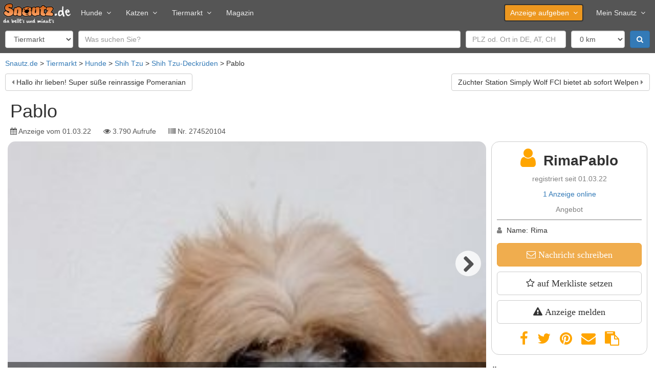

--- FILE ---
content_type: text/html; charset=utf-8
request_url: https://www.snautz.de/a/hund/pablo-274520104
body_size: 12593
content:
<!DOCTYPE html>
<html lang="de" dir="ltr">
<head>
  <link rel="profile" href="http://www.w3.org/1999/xhtml/vocab" />
  <meta name="viewport" content="width=device-width, initial-scale=1.0">
  <!--[if IE]><![endif]-->
<link rel="dns-prefetch" href="//cdntrf.com" />
<link rel="preconnect" href="//cdntrf.com" />
<link rel="dns-prefetch" href="//cdn.opencmp.net" />
<link rel="preconnect" href="//cdn.opencmp.net" />
<link rel="dns-prefetch" href="//www.googletagmanager.com" />
<link rel="preconnect" href="//www.googletagmanager.com" />
<meta http-equiv="Content-Type" content="text/html; charset=utf-8" />
<meta property="og:title" content="Pablo in Gütersloh (Nordrhein-Westfalen)" />
<meta property="og:site_name" content="Snautz.de" />
<meta property="og:url" content="https://www.snautz.de/a/hund/pablo-274520104" />
<meta property="og:image" content="https://bilder.snautz.de/styles/n800/s3/anzeigen/274/520/274520104-shih-tzu-qcrU96cD.jpg" />
<meta property="og:type" content="product" />
<meta property="vr:published_time" content="2022-03-01T22:54:39Z" />
<link rel="shortcut icon" href="https://www.snautz.de/sites/all/themes/custom/snautz_bootstrap/favicon.ico" type="image/vnd.microsoft.icon" />
<meta name="description" content="Hallo liebe Damenwelt :), Ich bin Pablo, eine reinrassige Shih Tzu, 2,5 Jahre alt und bereit für mein Treffen mit einer hübschen Hündin. Meine Fellfarbe ist Tri-Color. Ich wiege 8kg, geimpft,…" />
<meta name="robots" content="index, follow" />
<link rel="canonical" href="https://www.snautz.de/a/hund/pablo-274520104" />
  <title>Pablo in Gütersloh (Nordrhein-Westfalen) ▷ Snautz</title>
  <link type="text/css" rel="stylesheet" href="/sites/default/files/advagg_css/css__9cWqptSUNYq5YedfIwh33VxtugFVWjDdEsblT8GhLKI__quUjyhSfbEukHj8a0hYvzm9VTmPALmSZvA0xfM_Oxzo__aT6c5wyu53Cs4SYLezwJ-D1Tmyhdm6TI2zC6PhWTc4U.css" media="all" />
<link type="text/css" rel="stylesheet" href="/sites/default/files/advagg_css/css__umS_7iB8OLqD-AIc28jz7stMtgRnPBrMHXbg802aJVI__42_FYiRnR5OQaV2U3Sr9cY21EIjnMGdJsPXMEFLQPCo__aT6c5wyu53Cs4SYLezwJ-D1Tmyhdm6TI2zC6PhWTc4U.css" media="all" />
<link type="text/css" rel="stylesheet" href="/sites/default/files/advagg_css/css__T7twZATSz9YDtA4CEs3XoRq-lmvsWC1-9rzLrGpoWuY__jYMOyCwkeeWX4KvLeu7GhjzHVkW5HDKp2hWWBDkyRSE__aT6c5wyu53Cs4SYLezwJ-D1Tmyhdm6TI2zC6PhWTc4U.css" media="all" />
<link type="text/css" rel="stylesheet" href="/sites/default/files/advagg_css/css__p_06CBssyTtyrl8_9Q0ddnf0s0rOuIbCVqiOY_0oW2M__ZB0pIDp6mLgUpiGBtQQnkDztKvgnNTJs5BQZtDb64rs__aT6c5wyu53Cs4SYLezwJ-D1Tmyhdm6TI2zC6PhWTc4U.css" media="all" />
<link type="text/css" rel="stylesheet" href="/sites/default/files/advagg_css/css__gFBpwt6LjQUYSGcSynf3nB3BwLi3JixQxCnfgLdHJbQ__6DC03O89uvO1ZTbbOmMal6QnvQjg2WlDxqG72HugmF0__aT6c5wyu53Cs4SYLezwJ-D1Tmyhdm6TI2zC6PhWTc4U.css" media="all" />
<link type="text/css" rel="stylesheet" href="/sites/default/files/advagg_css/css__bRvUVWV7eLZswfOsLJxh6dJYDOFIiT0DP_wBZEovclU__VpofnSiNG_OQ-viPw-ZVJ0HTKK6uYJRoVQKgzGF8PC8__aT6c5wyu53Cs4SYLezwJ-D1Tmyhdm6TI2zC6PhWTc4U.css" media="all" />
<link type="text/css" rel="stylesheet" href="/sites/default/files/advagg_css/css__NTCeQ3FKrwpqECmG1f6XLl1L43AgTnzfXxCaeIfpBjc__D_EUHDAfEQdxcLiSDY7hREUWkG1Ge56_h2z3Er8V188__aT6c5wyu53Cs4SYLezwJ-D1Tmyhdm6TI2zC6PhWTc4U.css" media="all" />
<link type="text/css" rel="stylesheet" href="/sites/default/files/advagg_css/css__x94EuVEyZh7cUrns7OGNLJ0OujOdupMP3bAbP2D6ViM__FviX13FUB-Ppa2XB29BUIJQZ1Wg-F5XiDE7XD5y7mjQ__aT6c5wyu53Cs4SYLezwJ-D1Tmyhdm6TI2zC6PhWTc4U.css" media="all" />
<link type="text/css" rel="stylesheet" href="https://cdntrf.com/css/snautz.de.css" media="all" />
<link type="text/css" rel="stylesheet" href="/sites/default/files/advagg_css/css__CmK5hblH2b1r5tVfCzTtd8tkg9kSRWCmqPcMkaTErTI__MEFVnOUn9EKvOridom5NoJL5pU4YeeMFoeI1MO3xOV4__aT6c5wyu53Cs4SYLezwJ-D1Tmyhdm6TI2zC6PhWTc4U.css" media="all" />
<link type="text/css" rel="stylesheet" href="/sites/default/files/advagg_css/css__NxjGzF4n_5dbPmK4OBNdzP5zDKJUb5hYPWzPc9k0rdo__FaUTKX-4xHyqsopWIzY4xP5OCJu4mU2ASufc3Tm3R84__aT6c5wyu53Cs4SYLezwJ-D1Tmyhdm6TI2zC6PhWTc4U.css" media="all" />
<link type="text/css" rel="stylesheet" href="/sites/default/files/advagg_css/css__Tj2CzsUL_MgS6T92bqg9HastFqHCwI0RcxUUC-aWRd8__vnEXWi1F5OQkYa79BesqDZVMtrkp_htpoYiQ075PpfI__aT6c5wyu53Cs4SYLezwJ-D1Tmyhdm6TI2zC6PhWTc4U.css" media="all" />
<link type="text/css" rel="stylesheet" href="/sites/default/files/advagg_css/css__uQyLfuxN7cU6A0Hou9-SqcB_Xm3Z3DZMxvOiie3NQHs__k-xQIrJgpJer7rGeVtEQkkfhXEVGgntDsKVsDH4Rwys__aT6c5wyu53Cs4SYLezwJ-D1Tmyhdm6TI2zC6PhWTc4U.css" media="all" />
<link type="text/css" rel="stylesheet" href="/sites/all/themes/custom/snautz_bootstrap/css/font-awesome.css?t888tu" media="all" />
<link type="text/css" rel="stylesheet" href="/sites/default/files/advagg_css/css__6zBh2wGnIaqA5fCdEfsi_CduH08EBTbRHZCmKxSmcrQ__k5lQ3mNxZnhwYRU8KTP11qgLYmhu9CDxpRnjFN5yca0__aT6c5wyu53Cs4SYLezwJ-D1Tmyhdm6TI2zC6PhWTc4U.css" media="all" />
  <script src="/sites/default/files/advagg_js/js__6jXNzWqaGAGxRzYR67Gb8-P-1otXnhTgmpniIS0W_ek__Q7lSYgpjXbvsuMK3mJ1dt1Yl-WkU5aSQuvaBpAZ45bc__aT6c5wyu53Cs4SYLezwJ-D1Tmyhdm6TI2zC6PhWTc4U.js"></script>
<script src="/sites/default/files/advagg_js/js__g2vbduEWl3Yzxf0MlQTJKaIrc1_s8P1u1A5hAaSqIJs__CQrRvz5wH0mSS5PRUh4ly53uyZyTT0qBKx456T77iQk__aT6c5wyu53Cs4SYLezwJ-D1Tmyhdm6TI2zC6PhWTc4U.js"></script>
<script src="/sites/default/files/advagg_js/js__RPyYfJ4hDepGgZWtp1VbdI9yRaaKhnupkp97kCqBx00___VKZphQ1g0R1q7NLg3c5j8TW51VAlZJ6OKVG4z51ylM__aT6c5wyu53Cs4SYLezwJ-D1Tmyhdm6TI2zC6PhWTc4U.js"></script>
<script src="/sites/default/files/advagg_js/js__x7iI_k1Q1wSspVVNOnlF_jKevYOdB7US9vnPrDAhy7k__3aX9ltasxzdQ_7kXb6INDVw8HIpDQ4uszjabbXwWklU__aT6c5wyu53Cs4SYLezwJ-D1Tmyhdm6TI2zC6PhWTc4U.js"></script>
<script src="/sites/default/files/advagg_js/js__o3zsk62ukvBva6gcRQUDhxLKuKjr2GS6owHrO24oCMI__IqBNBqTOuKwoYwW4PgdQWU8ylpmtBzpc4tT0GbY0XSs__aT6c5wyu53Cs4SYLezwJ-D1Tmyhdm6TI2zC6PhWTc4U.js"></script>
<script src="/sites/default/files/advagg_js/js__w3BAOyhJocP4gCSYz2AjS0GigiphxsUaC4zp4P1H1Wk__IS_U9BgZfcJ7KlKYNS1HLykXlSgQpmxUCDwFHqL66LM__aT6c5wyu53Cs4SYLezwJ-D1Tmyhdm6TI2zC6PhWTc4U.js"></script>
<script src="/sites/default/files/advagg_js/js__rK18hrli4K58_nvqUZrn9dBH9DEQGvZWkhkOtQbmtMY__amxnuHoCTsCAvM4GU3SSkng3gV9CNTeLOgKrcxoFe18__aT6c5wyu53Cs4SYLezwJ-D1Tmyhdm6TI2zC6PhWTc4U.js"></script>
<script id="open-cmp-stub" data-domain="snautz.de" src="https://cdn.opencmp.net/tcf-v2/cmp-stub-latest.js"></script>
<script src="/sites/default/files/advagg_js/js__RW9xcyUY4rfDccWUoF8S038MrBCNX182MkQXO4_gvYg__hIg9EokcX1uBz9v980aPxjGY2T9DTgRr2euj0WiFZtY__aT6c5wyu53Cs4SYLezwJ-D1Tmyhdm6TI2zC6PhWTc4U.js"></script>
<script src="/sites/default/files/advagg_js/js__bWj4jab0eJjdsQW23EMWa3A_2CPPkZmWwIoyD7b_aeI__vsJ-sanyO1bGTnl_qLZdmvfKPFybf64Ts_qftzvGoi4__aT6c5wyu53Cs4SYLezwJ-D1Tmyhdm6TI2zC6PhWTc4U.js"></script>
<script async="async" id="trfAdSetup" data-traffectiveConf="{&quot;dfpAdUrl&quot;:&quot;\/307308315,22885804168\/snautz.de\/hunde\/expose&quot;,&quot;clientAlias&quot;:&quot;snautz&quot;,&quot;targeting&quot;:[{&quot;key&quot;:&quot;pagetype&quot;,&quot;values&quot;:null,&quot;value&quot;:&quot;expose&quot;},{&quot;key&quot;:&quot;category1&quot;,&quot;values&quot;:null,&quot;value&quot;:&quot;hunde&quot;},{&quot;key&quot;:&quot;zone&quot;,&quot;values&quot;:null,&quot;value&quot;:&quot;animals&quot;},{&quot;key&quot;:&quot;programmatic_ads&quot;,&quot;values&quot;:null,&quot;value&quot;:&quot;true&quot;},{&quot;key&quot;:&quot;ads&quot;,&quot;values&quot;:null,&quot;value&quot;:&quot;true&quot;},{&quot;key&quot;:&quot;language&quot;,&quot;values&quot;:null,&quot;value&quot;:&quot;de&quot;}]}" src="//cdntrf.com/snautz.de.js"></script>
<script src="/sites/default/files/advagg_js/js__s8U4h-MWNBI6diQPLlTdCrskNsStEJtLVMkOz38JtaE__ylK0MuvUp3iw58Kb5EEIOCfqKRtB8hwgsJFyQgeySyA__aT6c5wyu53Cs4SYLezwJ-D1Tmyhdm6TI2zC6PhWTc4U.js"></script>
<script src="https://www.googletagmanager.com/gtag/js?id=G-5E8LHM9L68" type="text/plain" data-cmp-script="" data-cmp-google-consent-mode=""></script>
<script>
<!--//--><![CDATA[//><!--
var gaIds = ["G-5E8LHM9L68"];
for (var i = 0; i < gaIds.length; i++) {
  var gaDisable = "ga-disable-" + gaIds[i];
  window[gaDisable] = document.cookie.indexOf(gaDisable + "=true") > -1;
}
window.dataLayer = window.dataLayer || [];
function gtag(){dataLayer.push(arguments)};
gtag('consent', 'default', {
  'ad_storage': 'denied',
  'ad_user_data': 'denied',
  'ad_personalization': 'denied',
  'analytics_storage': 'denied'
});

if (typeof __tcfapi === 'function') {
  __tcfapi("addEventListener", 2, function (tcData, success) {
    if (success) {
      gtag('consent', 'update', tcData.opencmp.googleConsent);
    }
  });
}
gtag("js", new Date());gtag("set", "developer_id.dMDhkMT", true);gtag("config", "G-5E8LHM9L68", {"groups":"default","anonymize_ip":true,"link_attribution":true});
//--><!]]>
</script>
<script src="/sites/default/files/advagg_js/js__ydVVXMiNqLRTkJLBxQy8l0E1QMR477nx8t6oYSTSqHI__K4qnvJt6XBWSe5w_MYm9Q9RWfKYb9_VhCCmlWEl0m2k__aT6c5wyu53Cs4SYLezwJ-D1Tmyhdm6TI2zC6PhWTc4U.js"></script>
<script src="/sites/default/files/advagg_js/js__snAGsmLsISl9OrXbAlHolOpFDv3wVSRimrQaggL4owA__AGydBE-Uvi84XIQ54Dle7Kr1T3lWwIMIv7XC9ZECfZ0__aT6c5wyu53Cs4SYLezwJ-D1Tmyhdm6TI2zC6PhWTc4U.js"></script>
<script src="/sites/default/files/advagg_js/js__fBnmTimzYyaxYnJ91i7Dn6XDlPBGpDFA23-7NrssPkk__Hddq3juuXpuTmsrIctFn3fZDClTaQ4ec0wdYXiNvGOc__aT6c5wyu53Cs4SYLezwJ-D1Tmyhdm6TI2zC6PhWTc4U.js"></script>
<script src="/sites/default/files/advagg_js/js__lMCIO_gwoENlBigI2UOzOKkyG-EeUqOHrxnTec1I-HQ__BsaKROlqVoH1U-25O4BHSOvj0FOd9mpaW6cDEgy8HfE__aT6c5wyu53Cs4SYLezwJ-D1Tmyhdm6TI2zC6PhWTc4U.js"></script>
<script src="/sites/default/files/advagg_js/js__H92l5MhOfeZImHQWjrNIX4jp-iIyoY5Fa5v9TiMmwE8__qLumW7-u1e9f42aZMkmP9ojvn1h2-Vsct4oCWjsv20Q__aT6c5wyu53Cs4SYLezwJ-D1Tmyhdm6TI2zC6PhWTc4U.js"></script>
<script src="/sites/default/files/advagg_js/js__5UTFkthYhops1EcZdzQ0KdjCXpLiJRmRUq-H0TgnO_o__PbSVfIdmCy9Gcn6p_lv0OnR4vUC98hCU5jt_CM6CEA4__aT6c5wyu53Cs4SYLezwJ-D1Tmyhdm6TI2zC6PhWTc4U.js"></script>
<script src="/sites/default/files/advagg_js/js__GpbPZvy18p6Dk1yBn9IEPaYZY6UlBmZm3_EiVdCKTr4__6X8hlWabwWdNQxQoo9hZSA0bD1wXh0kSggthARSblL0__aT6c5wyu53Cs4SYLezwJ-D1Tmyhdm6TI2zC6PhWTc4U.js"></script>
<script src="/sites/default/files/advagg_js/js__54D3NKo_m0bD9xMrPHuoUFtjIWoSbU_tLAJkBG20eEI__xsfdF3pbcUi6rDjTRQ_jC8Xs-_RlZiaYHJVi6dqgaHM__aT6c5wyu53Cs4SYLezwJ-D1Tmyhdm6TI2zC6PhWTc4U.js"></script>
<script src="/sites/default/files/advagg_js/js__MZAPBJ4GvaSEJ4HTyjmOryTbmbq7IOuA34QngZQJayU__DvSScpBexH2b0al9OuD9DuBdl_ekCJLTX1IX6ZORuIg__aT6c5wyu53Cs4SYLezwJ-D1Tmyhdm6TI2zC6PhWTc4U.js"></script>
<script src="/sites/default/files/advagg_js/js__-j33HM5pR7EaXNP0_IIRpLhB2E-y24ZnRjRzZ9NHxNU__mrArwSTL6Ys68_y7Bl6G-QfcTe_19aanxfiq3UfUwwQ__aT6c5wyu53Cs4SYLezwJ-D1Tmyhdm6TI2zC6PhWTc4U.js"></script>
<script src="/sites/default/files/advagg_js/js__S7QzHXuFzXCQnZWJqRI7O1Csaow5IODunSZvMGSLOy4___4igOTUaSNDQftMIEl9mlVDYVno4yF03vAiygaFiq54__aT6c5wyu53Cs4SYLezwJ-D1Tmyhdm6TI2zC6PhWTc4U.js"></script>
<script src="/sites/default/files/advagg_js/js__P2Md9wK_6nAOPdUXg-VQroeNwyZXMMT3ABr-RViQfac__KDFmQHcaWSpKWZHjgzmZFRs6GXviSZglBSipESELiug__aT6c5wyu53Cs4SYLezwJ-D1Tmyhdm6TI2zC6PhWTc4U.js"></script>
<script src="/sites/default/files/advagg_js/js__hdJd4LotSBOCLzpj03XJzPGtXCpEJnw4GN-aHgyqPQs__kP48rd5O0U0-zSLDsaWLVAHriXxFWniupoEFDIncX58__aT6c5wyu53Cs4SYLezwJ-D1Tmyhdm6TI2zC6PhWTc4U.js"></script>
<script src="/sites/default/files/advagg_js/js__k2A6sBlJkaSKPzBvSC6BmdupGpa7fDJKu1yBg0SNenU__t6qQy4SxuLRLpyBSvO3Eoc8SRHSqO7WPYZahYoFw5TY__aT6c5wyu53Cs4SYLezwJ-D1Tmyhdm6TI2zC6PhWTc4U.js"></script>
<script src="/sites/default/files/advagg_js/js__6ib8TEa0QZ8iBvkrzRE1cohMJ-0PqCeOk-Te_Ge9lpE__Iepae2u4W2svJpy941x6-e1c5q9tHEuz8coe5jVyq_w__aT6c5wyu53Cs4SYLezwJ-D1Tmyhdm6TI2zC6PhWTc4U.js"></script>
<script>
<!--//--><![CDATA[//><!--
jQuery.extend(Drupal.settings,{"basePath":"\/","pathPrefix":"","setHasJsCookie":0,"ajaxPageState":{"theme":"snautz_bootstrap","theme_token":"xbIbAbo1Bfbcsh2GyDhqOGHqmZCp31QEL7ODt1-wjZ0","jquery_version":"2.1","jquery_version_token":"1OEYSSMXkfZzPkT7XbKSWhOy25odkI93yqvCeD915CQ","css":{"modules\/system\/system.base.css":1,"misc\/ui\/jquery.ui.core.css":1,"misc\/ui\/jquery.ui.theme.css":1,"misc\/ui\/jquery.ui.menu.css":1,"misc\/ui\/jquery.ui.autocomplete.css":1,"misc\/ui\/jquery.ui.tooltip.css":1,"modules\/field\/theme\/field.css":1,"modules\/node\/node.css":1,"sites\/all\/modules\/contrib\/views\/css\/views.css":1,"sites\/all\/modules\/contrib\/ckeditor\/css\/ckeditor.css":1,"sites\/all\/modules\/contrib\/ctools\/css\/ctools.css":1,"sites\/all\/modules\/contrib\/panels\/css\/panels.css":1,"https:\/\/cdntrf.com\/css\/snautz.de.css":1,"sites\/all\/libraries\/meganavbar\/assets\/css\/MegaNavbar.css":1,"sites\/all\/libraries\/meganavbar\/assets\/css\/skins\/navbar-inverse-light.css":1,"sites\/all\/libraries\/meganavbar\/assets\/plugins\/simple-line-icons\/simple-line-icons.css":1,"sites\/all\/libraries\/flexslider\/flexslider.css":1,"sites\/all\/modules\/contrib\/date\/date_api\/date.css":1,"sites\/all\/libraries\/intl-tel-input\/build\/css\/intlTelInput.min.css":1,"sites\/all\/themes\/custom\/snautz_bootstrap\/css\/font-awesome.css":1,"sites\/all\/themes\/custom\/snautz_bootstrap\/css\/style.css":1},"js":{"sites\/all\/themes\/contrib\/bootstrap\/js\/bootstrap.js":1,"sites\/all\/modules\/contrib\/jquery_update\/replace\/jquery\/2.2\/jquery.min.js":1,"misc\/jquery-extend-3.4.0.js":1,"misc\/jquery-html-prefilter-3.5.0-backport.js":1,"misc\/jquery.once.js":1,"misc\/drupal.js":1,"sites\/all\/modules\/contrib\/jquery_update\/js\/jquery_browser.js":1,"sites\/all\/modules\/contrib\/jquery_update\/replace\/ui\/ui\/minified\/jquery.ui.core.min.js":1,"sites\/all\/modules\/contrib\/jquery_update\/replace\/ui\/ui\/minified\/jquery.ui.widget.min.js":1,"sites\/all\/modules\/contrib\/jquery_update\/replace\/ui\/ui\/minified\/jquery.ui.position.min.js":1,"misc\/ui\/jquery.ui.position-1.13.0-backport.js":1,"sites\/all\/modules\/contrib\/jquery_update\/replace\/ui\/ui\/minified\/jquery.ui.menu.min.js":1,"sites\/all\/modules\/contrib\/jquery_update\/replace\/ui\/ui\/minified\/jquery.ui.autocomplete.min.js":1,"sites\/all\/modules\/contrib\/jquery_update\/replace\/ui\/ui\/minified\/jquery.ui.tooltip.min.js":1,"sites\/all\/modules\/contrib\/jquery_update\/replace\/ui\/external\/jquery.cookie.js":1,"sites\/all\/modules\/contrib\/jquery_update\/replace\/jquery.form\/4\/jquery.form.min.js":1,"misc\/states.js":1,"misc\/form-single-submit.js":1,"misc\/ajax.js":1,"sites\/all\/modules\/contrib\/jquery_update\/js\/jquery_update.js":1,"https:\/\/cdn.opencmp.net\/tcf-v2\/cmp-stub-latest.js":1,"sites\/all\/modules\/custom\/sn_privacy\/js\/tc-string-parse.min.js":1,"sites\/all\/modules\/contrib\/entityreference\/js\/entityreference.js":1,"sites\/all\/modules\/custom\/sn_ads\/js\/revive.js":1,"sites\/all\/modules\/custom\/sn_analytics\/js\/ga.js":1,"sites\/all\/modules\/custom\/sn_common\/js\/global.js":1,"\/\/cdntrf.com\/snautz.de.js":1,"public:\/\/languages\/de_Cea7F_PrmbyD-n_a67WxkxfisX1RgO2PnUP_ssiTDoU.js":1,"sites\/all\/libraries\/lazysizes\/lazysizes.min.js":1,"sites\/all\/modules\/contrib\/google_analytics\/googleanalytics.js":1,"https:\/\/www.googletagmanager.com\/gtag\/js?id=G-5E8LHM9L68":1,"sites\/all\/modules\/custom\/sn_classified_report\/js\/report.js":1,"sites\/all\/modules\/custom\/sn_meganavbar\/js\/sn_meganavbar.js":1,"sites\/all\/modules\/custom\/sn_search\/js\/search.js":1,"sites\/all\/modules\/contrib\/field_group\/field_group.js":1,"sites\/all\/modules\/custom\/sn_seo\/js\/msk.js":1,"sites\/all\/modules\/custom\/sn_classifieds\/js\/sn_classifieds.js":1,"sites\/all\/libraries\/flexslider\/jquery.flexslider.js":1,"sites\/all\/modules\/custom\/sn_common\/js\/slider.js":1,"sites\/all\/modules\/custom\/sn_common\/js\/tooltip.js":1,"misc\/textarea.js":1,"sites\/all\/themes\/contrib\/bootstrap\/js\/misc\/_progress.js":1,"sites\/all\/modules\/custom\/sn_common\/js\/phone.js":1,"sites\/all\/libraries\/intl-tel-input\/build\/js\/intlTelInput.min.js":1,"sites\/all\/modules\/custom\/sn_ads\/sn_ads_traffective\/js\/traffective.js":1,"sites\/all\/themes\/custom\/snautz_bootstrap\/bootstrap\/assets\/javascripts\/bootstrap\/affix.js":1,"sites\/all\/themes\/custom\/snautz_bootstrap\/bootstrap\/assets\/javascripts\/bootstrap\/alert.js":1,"sites\/all\/themes\/custom\/snautz_bootstrap\/bootstrap\/assets\/javascripts\/bootstrap\/button.js":1,"sites\/all\/themes\/custom\/snautz_bootstrap\/bootstrap\/assets\/javascripts\/bootstrap\/carousel.js":1,"sites\/all\/themes\/custom\/snautz_bootstrap\/bootstrap\/assets\/javascripts\/bootstrap\/collapse.js":1,"sites\/all\/themes\/custom\/snautz_bootstrap\/bootstrap\/assets\/javascripts\/bootstrap\/dropdown.js":1,"sites\/all\/themes\/custom\/snautz_bootstrap\/bootstrap\/assets\/javascripts\/bootstrap\/modal.js":1,"sites\/all\/themes\/custom\/snautz_bootstrap\/bootstrap\/assets\/javascripts\/bootstrap\/scrollspy.js":1,"sites\/all\/themes\/custom\/snautz_bootstrap\/bootstrap\/assets\/javascripts\/bootstrap\/tab.js":1,"sites\/all\/themes\/custom\/snautz_bootstrap\/bootstrap\/assets\/javascripts\/bootstrap\/transition.js":1,"sites\/all\/themes\/contrib\/bootstrap\/js\/misc\/ajax.js":1,"sites\/all\/themes\/contrib\/bootstrap\/js\/misc\/states.js":1}},"ads":{"traffective":1,"header":"below","server":"ads.snautz.de","revive_id":"a8fdb80177c507335eb4ce7f675813de"},"googleanalytics":{"account":["G-5E8LHM9L68"],"trackOutbound":1,"trackMailto":1,"trackDownload":1,"trackDownloadExtensions":"7z|aac|arc|arj|asf|asx|avi|bin|csv|doc(x|m)?|dot(x|m)?|exe|flv|gif|gz|gzip|hqx|jar|jpe?g|js|mp(2|3|4|e?g)|mov(ie)?|msi|msp|pdf|phps|png|ppt(x|m)?|pot(x|m)?|pps(x|m)?|ppam|sld(x|m)?|thmx|qtm?|ra(m|r)?|sea|sit|tar|tgz|torrent|txt|wav|wma|wmv|wpd|xls(x|m|b)?|xlt(x|m)|xlam|xml|z|zip"},"states":{"#edit-field-geo-latlon":{"visible":{":input[name=\u0022scope\u0022]":{"value":"ads"}}},"#edit-field-geo-latlon-op":{"visible":{":input[name=\u0022scope\u0022]":{"value":"ads"}}},"#edit-field-geo-latlon--2":{"visible":{":input[name=\u0022field_geo_latlon_op\u0022],dummy-empty":{"!value":"empty"},":input[name=\u0022field_geo_latlon_op\u0022],dummy-not-empty":{"!value":"not empty"}}}},"urlIsAjaxTrusted":{"\/tiermarkt":true,"\/":true,"\/system\/ajax":true,"\/a\/hund\/pablo-274520104":true},"field_group":{"fieldset":"full","html-element":"full"},"views_multi_field_filter":{"filters":[],"date_fields":[]},"better_exposed_filters":{"views":{"classified_search":{"displays":{"owner_other":{"filters":{"s":{"required":false},"field_geo_latlon":{"required":false},"field_location_postal_code":{"required":false},"field_location_country_name":{"required":false}}}}},"classified_lists":{"displays":{"related":{"filters":[]}}}}},"ajax":{"edit-submit":{"callback":"sn_user_chat_classified_form_ajax","wrapper":"msg-form","event":"mousedown","keypress":true,"prevent":"click","url":"\/system\/ajax","submit":{"_triggering_element_name":"op","_triggering_element_value":"Absenden"}}},"bootstrap":{"anchorsFix":"0","anchorsSmoothScrolling":"0","formHasError":1,"popoverEnabled":1,"popoverOptions":{"animation":1,"html":0,"placement":"right","selector":"","trigger":"click","triggerAutoclose":1,"title":"","content":"","delay":0,"container":"body"},"tooltipEnabled":1,"tooltipOptions":{"animation":1,"html":0,"placement":"auto left","selector":"","trigger":"focus hover","delay":0,"container":"body"}}});
//--><!]]>
</script>
  <meta name="google-site-verification" content="VBs31MpiA5YI9Aci1PUqfShuX74Q3OTD4jGyph9kEGg" />
</head>
<body class="html not-front not-logged-in no-sidebars page-node page-node- node-type-dog">
    
<header>
  <div class="ad-header">
  <script>
    if (jQuery(window).width() > 970 && (!Drupal.settings.ads.hasOwnProperty('header') || Drupal.settings.ads.header == 'above')) {
            OA_showX(37);
          }
  </script>
</div>

  <nav class="navbar navbar-inverse-light menu-lg dropdown-onhover no-fix no-active-arrow no-open-arrow" role="navigation" id="top-navbar">
  <div class="container-fluid">  <!-- class="container-fluid" for full width layout, or use class="container" for boxed layout -->
    <div class="navbar-header">
      <button type="button" class="navbar-toggle" data-toggle="collapse" data-target="#MegaNavbar">
        <span class="icon-bar"></span><span class="icon-bar"></span><span class="icon-bar"></span>
      </button>
            <a class="navbar-brand navbar-left" href="/">
        <img src="https://www.snautz.de/sites/all/themes/custom/snautz_bootstrap/logo.png" width="133" height="40" alt="Startseite" />
      </a>
          </div>
    <div class="collapse navbar-collapse" id="MegaNavbar">
      <ul class="nav navbar-nav navbar-left">
        <li class="dropdown-short">
<a href="/hunde" class="dropdown-el">Hunde<span class="caret"></span></a><a class="dropdown-toggle collapsed"><span class="caret"></span></a><ul class="dropdown-menu" >
  <li>
<a href="/tiermarkt/hunde" class="">Hundemarkt</a></li>

<li>
<a href="/hunde/hunderassen" class="">Hunderassen</a></li>
</ul>
</li>

<li class="dropdown-short">
<a href="/katzen" class="dropdown-el">Katzen<span class="caret"></span></a><a class="dropdown-toggle collapsed"><span class="caret"></span></a><ul class="dropdown-menu" >
  <li>
<a href="/tiermarkt/katzen" class="">Katzenmarkt</a></li>

<li>
<a href="/katzen/katzenrassen" class="">Katzenrassen</a></li>
</ul>
</li>

<li class="dropdown-short">
<a href="/tiermarkt" class="dropdown-el">Tiermarkt<span class="caret"></span></a><a class="dropdown-toggle collapsed"><span class="caret"></span></a><ul class="dropdown-menu" >
  <li>
<a href="/tiermarkt/hunde" class="">Hundemarkt</a></li>

<li>
<a href="/tiermarkt/katzen" class="">Katzenmarkt</a></li>

<li>
<a href="/tiermarkt/service" class="">Dienstleistungen</a></li>

<li>
<a href="/inserieren" class="">kostenlos inserieren</a></li>
</ul>
</li>

<li>
<a href="/magazin" class="">Magazin</a></li>
      </ul>
            <ul class="nav navbar-nav navbar-right">
        <li class="dropdown-short">
<a href="/inserieren" class="btn dropdown-el">Anzeige aufgeben<span class="caret"></span></a><a class="dropdown-toggle collapsed"><span class="caret"></span></a><ul class="dropdown-menu" >
  <li>
<a href="/inserieren/hund" class="">Hund</a></li>

<li>
<a href="/inserieren/hundezuechter" class="">Hundezüchter</a></li>

<li>
<a href="/inserieren/katze" class="">Katze</a></li>

<li>
<a href="/inserieren/katzenzuechter" class="">Katzenzüchter</a></li>

<li>
<a href="/inserieren/dienstleistung" class="">Dienstleistung</a></li>

<li>
<a href="/inserieren/urlaub" class="">Urlaub</a></li>

<li>
<a href="/inserieren/veranstaltung" class="">Veranstaltung</a></li>
</ul>
</li>

<li class="dropdown-short">
<a href="/meinsnautz" class=" dropdown-el">Mein Snautz<span class="caret"></span></a><a class="dropdown-toggle collapsed"><span class="caret"></span></a><ul class="dropdown-menu" >
  <li>
<a href="/meinsnautz" class="">Einloggen</a></li>

<li>
<a href="/registrieren" class="">Registrieren</a></li>
</ul>
</li>
              </ul>
          </div>
  </div>
</nav>
  
  <form class="tiny" action="/tiermarkt" method="post" id="sn-search-form" accept-charset="UTF-8"><div><div class="form-item form-item-scope form-type-select form-group"><select class="form-control form-select" id="edit-scope" name="scope"><option value="ads" selected="selected">Tiermarkt</option><option value="magazine">Magazin</option><option value="dog_breeds">Hunderassen</option><option value="cat_breeds">Katzenrassen</option></select></div><div class="form-item form-item-s form-type-textfield form-group"><input placeholder="Was suchen Sie?" class="form-control form-text" type="text" id="edit-s" name="s" value="" size="50" maxlength="128" /></div><div class="form-item form-item-field-geo-latlon form-type-textfield form-group"><input placeholder="PLZ od. Ort in DE, AT, CH" class="form-control form-text" type="text" id="edit-field-geo-latlon" name="field_geo_latlon" value="" size="20" maxlength="128" /></div><div class="form-item form-item-field-geo-latlon-op form-type-select form-group"><select class="form-control form-select" id="edit-field-geo-latlon-op" name="field_geo_latlon_op"><option value="-">0 km</option><option value="10">+ 10 km</option><option value="20">+ 20 km</option><option value="50">+ 50 km</option><option value="100">+ 100 km</option><option value="200">+ 200 km</option><option value="500">+ 500 km</option></select></div><input type="hidden" name="cord" value="" />
<input type="hidden" name="county" value="" />
<input type="hidden" name="province" value="" />
<input type="hidden" name="country" value="" />
<input type="hidden" name="submitted" value="1" />
<button class="fa fa-search btn-primary btn form-submit" type="submit" id="edit-submit--3" name="op" value=""></button>
<input type="hidden" name="form_build_id" value="form-ga4c11jNCnkJkOOdeFz4Y3_jnw7R1gMltK6LrEn5xII" />
<input type="hidden" name="form_id" value="sn_search_form" />
</div></form>
  
  </header>
<div class="wall">
  <div class="wall-width"></div>
  <div class="wall-left">
      </div>

  <div class="wall-right">
    <div class="ad-outside-right">
  <script>
    if (jQuery(window).width() > 1189) {
            OA_showX(32);
          }
  </script>
</div>
  </div>

  <div class="wall-center">
    <div class="ad-header-below">
  <script>
    if ((!Drupal.settings.ads.hasOwnProperty('header') || Drupal.settings.ads.header == 'below') && (!Drupal.settings.ads.hasOwnProperty('traffective') || Drupal.settings.ads.traffective == 0 || Drupal.settings.ads.traffective == 1 && jQuery(window).width() > 768)) {
            OA_showX(38);
          }
  </script>
</div>

    <header role="banner" id="page-header">
      
          </header> <!-- /#page-header -->

    <div class="row">
      <ol class="breadcrumb"><li><a href="/">Snautz.de</a></li>
<li><a href="/tiermarkt">Tiermarkt</a></li>
<li><a href="/tiermarkt/hunde">Hunde</a></li>
<li><a href="/tiermarkt/hunde/shih-tzu">Shih Tzu</a></li>
<li><a href="/tiermarkt/hunde/deckrueden/shih-tzu">Shih Tzu-Deckrüden</a></li>
<li class="active">Pablo</li>
</ol>
      
      <section class="col-sm-12">
                                                                                            <div class="region region-content">
    <section id="block-system-main" class="block block-system clearfix">

      
  <article class="classified node node-dog image clearfix">
    <div class="row related-links">
  <div class="col-xs-4 col-md-5 text-left">
        <a href="/a/hund/hallo-ihr-lieben-super-suesse-reinrassige-pomeranian-274519780" class="nbr-left btn btn-default">Hallo ihr lieben! Super süße reinrassige Pomeranian</a>
      </div>
    <div class="col-xs-4 col-md-5 text-right col-xs-offset-4 col-md-offset-2">
          <a href="/a/hund/zuechter-station-simply-wolf-fci-bietet-ab-sofort-welpen-274520134" class="nbr-right btn btn-default">Züchter Station Simply Wolf FCI bietet ab sofort Welpen</a>
      </div>
</div>
  
  
  <h1>Pablo</h1>

  <div class="info">
            <span><i class="fa fa-calendar"></i> <span class="hidden-xs">Anzeige vom </span><span  class="date-display-single">01.03.22</span></span>
            <span><i class="fa fa-eye"></i> 3.790<span class="hidden-xs"> Aufrufe</span></span>
    <span><i class="fa fa-barcode"></i> <span class="hidden-xs">Nr. </span>274520104</span>
  </div>

  <div class="content col-sm-9">
        <div class="lightbox-wrapper">
    <i class="fa fa-close lightbox-close" title="Schließen (ESC)"></i>
    <div id="image-slider-wrapper">
      <div id="image-slider">
        <div id="slider" class="flexslider node node-dog image">
          <ul class="slides">
                      <li>
  <div class="slide">
    <div class="field field-classified-image field-label-hidden"><img class="lazyload" data-srcset="https://bilder.snautz.de/styles/n440/s3/anzeigen/274/520/274520104-shih-tzu-qcrU96cD.jpg 440w, https://bilder.snautz.de/styles/n800/s3/anzeigen/274/520/274520104-shih-tzu-qcrU96cD.jpg 800w" data-src="https://bilder.snautz.de/styles/n440/s3/anzeigen/274/520/274520104-shih-tzu-qcrU96cD.jpg" data-sizes="auto" alt="Pablo" /></div>    <div class="field field-classified-image-caption field-label-hidden"><p>Pablo Urlaub in Midyat Türkei</p>
</div>  </div>
</li>
                      <li>
  <div class="slide">
    <div class="field field-classified-image field-label-hidden"><img class="lazyload" data-srcset="https://bilder.snautz.de/styles/n440/s3/anzeigen/274/520/274520104-shih-tzu-xXkeAY6k.jpg 440w, https://bilder.snautz.de/styles/n800/s3/anzeigen/274/520/274520104-shih-tzu-xXkeAY6k.jpg 800w" data-src="https://bilder.snautz.de/styles/n440/s3/anzeigen/274/520/274520104-shih-tzu-xXkeAY6k.jpg" data-sizes="auto" alt="Pablo" /></div>      </div>
</li>
                      <li>
  <div class="slide">
    <div class="field field-classified-image field-label-hidden"><img class="lazyload" data-srcset="https://bilder.snautz.de/styles/n440/s3/anzeigen/274/520/274520104-shih-tzu-Se3oliIS.jpg 440w, https://bilder.snautz.de/styles/n800/s3/anzeigen/274/520/274520104-shih-tzu-Se3oliIS.jpg 800w" data-src="https://bilder.snautz.de/styles/n440/s3/anzeigen/274/520/274520104-shih-tzu-Se3oliIS.jpg" data-sizes="auto" alt="Pablo" /></div>      </div>
</li>
                    </ul>
        </div>
      </div>
    </div>
    <div class="images">
      <div id="carousel" class="flexslider field field-classified-images field-label-hidden">
  <ul class="slides">
        <li data-width="258" data-height="560">
      <img data-src="https://bilder.snautz.de/styles/n120/s3/anzeigen/274/520/274520104-shih-tzu-qcrU96cD.jpg" class="lazyload" width="258" height="560" alt="Vorschaubild 1"/>
    </li>
        <li data-width="258" data-height="560">
      <img data-src="https://bilder.snautz.de/styles/n120/s3/anzeigen/274/520/274520104-shih-tzu-xXkeAY6k.jpg" class="lazyload" width="258" height="560" alt="Vorschaubild 2"/>
    </li>
        <li data-width="418" data-height="560">
      <img data-src="https://bilder.snautz.de/styles/n120/s3/anzeigen/274/520/274520104-shih-tzu-Se3oliIS.jpg" class="lazyload" width="418" height="560" alt="Vorschaubild 3"/>
    </li>
      </ul>
</div>
    </div>
    </div>
    
    <div class="location"><i class="fa fa-map-marker"></i>33330 Gütersloh - Innenstadt (Nordrhein-Westfalen)</div>    <div class="ad-classified-above-details">
    <script>
    OA_showX(61);
  </script>
  </div>
    <div class="details"><div class="field field-classified-category field-label-above"><div>Kategorie:</div><div>Deckrüden</div></div><div class="field field-dog-breed field-label-above"><div>Hunderasse:</div><div><a href="/hunde/hunderasse/shih-tzu">Shih Tzu</a></div></div><div class="field field-breed-type field-label-above"><div>Rassetyp:</div><div>reinrassig</div></div><div class="field field-colors field-label-above"><div>Farbe(n):</div><div>Trio color</div></div><div class="field field-health field-label-above"><div>Gesundheit:</div><div>Geimpft, Chips</div></div><div class="field field-birthdate field-label-above"><div>Wurftag:</div><div><span  class="date-display-single">16.03.22</span> (3 Jahre 9 Monate alt)</div></div><div class="field field-price field-label-above"><div>Preis:</div><div>200 €</div></div></div>    <div class="ad-classified-below-details">
    <script>
    OA_showX(62);
  </script>
  </div>
    <div class="field field-more-info field-label-hidden">Hallo liebe Damenwelt :),<br />
<br />
Ich bin Pablo, eine reinrassige Shih Tzu,<br />
2,5 Jahre alt und bereit für mein Treffen mit einer hübschen Hündin.<br />
<br />
Meine Fellfarbe ist Tri-Color. Ich wiege 8kg, geimpft, geschippt bin kerngesund und gehe regelmäßig zum Tierarzt.<br />
<br />
Ich stamme aus einem Wurf mit 5 Welpen.<br />
<br />
Nun zu meinem Charakter, ich bin ein aufgeweckter, aktiver und sehr verspielter kleiner Racker :).<br />
Ich fliege gern mit dem Flugzeug, fahre gerne in Autos (alle Fotos dabei),  und liege aber auch gerne auf der Couch.<br />
<br />
Am liebsten mag ich es zu kuscheln und gekrault zu werden.</div>                    <div class="view view-classified-search view-id-classified_search view-display-id-owner_other view-dom-id-c0e8aa2e4b20270803b99b2f713fb514 search">
          <div class="view-header clearfix">
        <div class="view-header-content">
          </div>
  </div>

      <div class="view-filters">
      <form action="/" method="get" id="views-exposed-form-classified-search-owner-other" accept-charset="UTF-8"><div><!-- -->
</div></form>    </div>
  
  
  
  
  
  
  
</div>    <a rel="nofollow" data-h="L3RpZXJtYXJrdC9leHRyYTpudXR6ZXItcmltYXBhYmxv" class="mskd">Alle Anzeigen dieses Anbieters</a>        <div class="ad-classified-below">
    <script>
    OA_showX(34);
  </script>
  </div>
  </div>
  <div class="col-sm-3">
        <div class="owner">
      <div class="name"><i class="fa fa-user"></i>RimaPablo</div>
      <div class="since">registriert seit 01.03.22</div>
      <div class="total-classifieds"><a rel="nofollow" data-h="L3RpZXJtYXJrdC9leHRyYTpudXR6ZXItcmltYXBhYmxv" class="mskd">1 Anzeige online</a></div>
      <div class="type">
        Angebot              </div>
            <div class="person">
        <i class="fa fa-user"></i>
        <div>Name:</div><div>Rima</div>      </div>
                                                <button type="button" id="send-message" class="fa fa-envelope-o btn btn-warning btn-lg btn-block"> Nachricht schreiben</button>
      <div id="chat-form-wrapper">
      <form action="/a/hund/pablo-274520104" method="post" id="msg-form" accept-charset="UTF-8"><div><input type="hidden" name="phone_country" value="" />
<input type="hidden" name="form_build_id" value="form-JFFpqKsXaNrxc6KNtMho_T1dZBz0UdWG-DPoUzum7Zo" />
<input type="hidden" name="form_id" value="sn_user_chat_classified_form" />
<div class="form-item form-item-message form-type-textarea form-group"> <label class="control-label" for="edit-message">Nachricht <span class="form-required" title="Diese Angabe wird benötigt.">*</span></label>
<div class="form-textarea-wrapper resizable"><textarea class="form-control form-textarea required" id="edit-message" name="message" cols="60" rows="5"></textarea></div></div><div class="form-item form-item-name form-type-textfield form-group"> <label class="control-label" for="edit-name">Name <span class="form-required" title="Diese Angabe wird benötigt.">*</span></label>
<input class="form-control form-text required" type="text" id="edit-name" name="name" value="" size="100" maxlength="100" /></div><div class="form-item form-item-email form-type-emailfield form-group"> <label class="control-label" for="edit-email">E-Mail-Adresse <span class="form-required" title="Diese Angabe wird benötigt.">*</span></label>
<input class="form-control form-text form-email required" type="email" id="edit-email" name="email" value="" size="100" maxlength="255" /></div><div class="form-item form-item-phone form-type-telfield form-group"> <label class="control-label" for="edit-phone">Telefonnummer</label>
<input class="form-control form-text form-tel" type="tel" id="edit-phone" name="phone" value="" size="100" maxlength="100" /></div><p>Durch Nutzung dieser Funktion erklären Sie sich mit unseren <a href="/nutzungsbedingungen" target="_blank">Nutzungsbedingungen</a> und der <a href="/datenschutz" target="_blank">Datenschutzerklärung</a> einverstanden.</p><button type="submit" id="edit-submit" name="op" value="Absenden" class="btn btn-primary form-submit">Absenden</button>
</div></form>      </div>
            <a class="watch fa fa-star-o button btn btn-default btn-lg btn-block mskd" rel="nofollow" data-h="L21laW5zbmF1dHo/bWVya2U9Mjc0NTIwMTA0"> auf Merkliste setzen</a>      <button type="button" id="report" class="fa fa-exclamation-triangle btn btn-default btn-lg btn-block"  data-id="274520104"> Anzeige melden</button>
            <div class="social">
        <a class="fa fa-facebook facebook" title="Seite bei Facebook teilen"></a>
        <a class="fa fa-twitter twitter" title="Seite bei Twitter teilen"></a>
        <a class="fa fa-pinterest pinterest" title="Seite bei Pinterest teilen"></a>
        <a class="fa fa-envelope email" title="Link als E-Mail versenden"></a>
        <a class="fa fa-clipboard clipboard" title="Link in die Zwischablage kopieren"></a>
      </div>
          </div>
    <div class="ad-classified-right">
    <script>
    OA_showX(33);
  </script>
  </div>
        <div class="related-classifieds">
  <div class="heading">Ähnliche Anzeigen</div>
    <a href="/a/hund/filou-240286716" class="row">
    <div class="col-xs-4">
      <img class="lazyload" data-srcset="https://bilder.snautz.de/styles/s120/s3/anzeigen/240/286/240286716-shih-tzu-63aC69za.jpg 120w, https://bilder.snautz.de/styles/s200/s3/anzeigen/240/286/240286716-shih-tzu-63aC69za.jpg 200w, https://bilder.snautz.de/styles/s280/s3/anzeigen/240/286/240286716-shih-tzu-63aC69za.jpg 280w" data-src="https://bilder.snautz.de/styles/s200/s3/anzeigen/240/286/240286716-shih-tzu-63aC69za.jpg" data-sizes="auto" width="280" height="210" alt="Filou" />    </div>
    <div class="text col-xs-8">
            <div class="title">Filou</div>
            <div class="breed">Shih Tzu</div>
                  <div class="location">
        <i class="fa fa-map-marker"></i>
        72189        Vöhringen      </div>
          </div>
  </a>
  <a href="/a/hund/deckruede-shih-tzu-282853912" class="row">
    <div class="col-xs-4">
      <img class="lazyload" data-srcset="https://bilder.snautz.de/styles/s120/s3/anzeigen/282/853/282853912-shih-tzu-OZVo7HMi.jpg 120w, https://bilder.snautz.de/styles/s200/s3/anzeigen/282/853/282853912-shih-tzu-OZVo7HMi.jpg 200w, https://bilder.snautz.de/styles/s280/s3/anzeigen/282/853/282853912-shih-tzu-OZVo7HMi.jpg 280w" data-src="https://bilder.snautz.de/styles/s200/s3/anzeigen/282/853/282853912-shih-tzu-OZVo7HMi.jpg" data-sizes="auto" width="280" height="210" alt="Deckrüde Shih Tzu" />    </div>
    <div class="text col-xs-8">
            <div class="title">Deckrüde Shih Tzu</div>
                  <div class="location">
        <i class="fa fa-map-marker"></i>
        86156        Augsburg      </div>
          </div>
  </a>
  <a href="/a/hund/deckruede-shih-tzu-284133367" class="row">
    <div class="col-xs-4">
      <img class="lazyload" data-srcset="https://bilder.snautz.de/styles/s120/s3/anzeigen/284/133/284133367-shih-tzu-m8oBM9ST.jpg 120w, https://bilder.snautz.de/styles/s200/s3/anzeigen/284/133/284133367-shih-tzu-m8oBM9ST.jpg 200w, https://bilder.snautz.de/styles/s280/s3/anzeigen/284/133/284133367-shih-tzu-m8oBM9ST.jpg 280w" data-src="https://bilder.snautz.de/styles/s200/s3/anzeigen/284/133/284133367-shih-tzu-m8oBM9ST.jpg" data-sizes="auto" width="280" height="210" alt="Deckrüde Shih-Tzu" />    </div>
    <div class="text col-xs-8">
            <div class="title">Deckrüde Shih-Tzu</div>
            <div class="breed">Shih Tzu</div>
                  <div class="location">
        <i class="fa fa-map-marker"></i>
        72793        Pfullingen      </div>
          </div>
  </a>
  <a href="/a/hund/wir-haben-2-welpen-die-waeren-morgen-8-wochen-alt-am-276667985" class="row">
    <div class="col-xs-4">
      <img class="lazyload" data-srcset="https://bilder.snautz.de/styles/s120/s3/anzeigen/276/667/276667985-shih-tzu-XudIxre9.jpg 120w, https://bilder.snautz.de/styles/s200/s3/anzeigen/276/667/276667985-shih-tzu-XudIxre9.jpg 200w, https://bilder.snautz.de/styles/s280/s3/anzeigen/276/667/276667985-shih-tzu-XudIxre9.jpg 280w" data-src="https://bilder.snautz.de/styles/s200/s3/anzeigen/276/667/276667985-shih-tzu-XudIxre9.jpg" data-sizes="auto" width="280" height="210" alt="Wir haben 2 Welpen die wären morgen 8 Wochen alt am" />    </div>
    <div class="text col-xs-8">
            <div class="title">Wir haben 2 Welpen die wären morgen 8 Wochen alt am</div>
            <div class="breed">Shih Tzu</div>
                  <div class="location">
        <i class="fa fa-map-marker"></i>
        46049        Oberhausen      </div>
          </div>
  </a>
  <a href="/a/hund/shi-tzu-puppies-of-tri-color-with-pedigree-poland-276856982" class="row">
    <div class="col-xs-4">
      <img class="lazyload" data-srcset="https://bilder.snautz.de/styles/s120/s3/anzeigen/276/856/276856982-shih-tzu-VQf1UWfW.jpg 120w, https://bilder.snautz.de/styles/s200/s3/anzeigen/276/856/276856982-shih-tzu-VQf1UWfW.jpg 200w, https://bilder.snautz.de/styles/s280/s3/anzeigen/276/856/276856982-shih-tzu-VQf1UWfW.jpg 280w" data-src="https://bilder.snautz.de/styles/s200/s3/anzeigen/276/856/276856982-shih-tzu-VQf1UWfW.jpg" data-sizes="auto" width="280" height="210" alt="Shi tzu-puppies of TRI color with pedigree[Poland]." />    </div>
    <div class="text col-xs-8">
            <div class="title">Shi tzu-puppies of TRI color with pedigree[Poland].</div>
            <div class="breed">Shih Tzu</div>
                  <div class="location">
        <i class="fa fa-map-marker"></i>
        PL-42-152        Wilkowiecko      </div>
          </div>
  </a>
  <a href="/a/hund/gismo-271426481" class="row">
    <div class="col-xs-4">
      <img class="lazyload" data-srcset="https://bilder.snautz.de/styles/s120/s3/anzeigen/271/426/271426481-shih-tzu-VQQk7FUo.jpg 120w, https://bilder.snautz.de/styles/s200/s3/anzeigen/271/426/271426481-shih-tzu-VQQk7FUo.jpg 200w, https://bilder.snautz.de/styles/s280/s3/anzeigen/271/426/271426481-shih-tzu-VQQk7FUo.jpg 280w" data-src="https://bilder.snautz.de/styles/s200/s3/anzeigen/271/426/271426481-shih-tzu-VQQk7FUo.jpg" data-sizes="auto" width="280" height="210" alt="Gismo" />    </div>
    <div class="text col-xs-8">
            <div class="title">Gismo</div>
            <div class="breed">Shih Tzu</div>
                  <div class="location">
        <i class="fa fa-map-marker"></i>
        66802        Überherrn      </div>
          </div>
  </a>
  <a href="/a/hund/bell-272454463" class="row">
    <div class="col-xs-4">
      <img class="lazyload" data-srcset="https://bilder.snautz.de/styles/s120/s3/anzeigen/272/454/272454463-shih-tzu-d27doFYj.jpg 120w, https://bilder.snautz.de/styles/s200/s3/anzeigen/272/454/272454463-shih-tzu-d27doFYj.jpg 200w, https://bilder.snautz.de/styles/s280/s3/anzeigen/272/454/272454463-shih-tzu-d27doFYj.jpg 280w" data-src="https://bilder.snautz.de/styles/s200/s3/anzeigen/272/454/272454463-shih-tzu-d27doFYj.jpg" data-sizes="auto" width="280" height="210" alt="Bell" />    </div>
    <div class="text col-xs-8">
            <div class="title">Bell</div>
            <div class="breed">Shih Tzu</div>
                  <div class="location">
        <i class="fa fa-map-marker"></i>
        26759        Hinte      </div>
          </div>
  </a>
  <a href="/a/hund/kimba-und-tyler-269378276" class="row">
    <div class="col-xs-4">
      <img class="lazyload" data-srcset="https://bilder.snautz.de/styles/s120/s3/anzeigen/269/378/269378276-shih-tzu-R5UsvkhK.jpg 120w, https://bilder.snautz.de/styles/s200/s3/anzeigen/269/378/269378276-shih-tzu-R5UsvkhK.jpg 200w, https://bilder.snautz.de/styles/s280/s3/anzeigen/269/378/269378276-shih-tzu-R5UsvkhK.jpg 280w" data-src="https://bilder.snautz.de/styles/s200/s3/anzeigen/269/378/269378276-shih-tzu-R5UsvkhK.jpg" data-sizes="auto" width="280" height="210" alt="Kimba und Tyler" />    </div>
    <div class="text col-xs-8">
            <div class="title">Kimba und Tyler</div>
            <div class="breed">Shih Tzu</div>
                  <div class="location">
        <i class="fa fa-map-marker"></i>
        52445        Titz      </div>
          </div>
  </a>
  <a href="/a/hund/benny-258635994" class="row">
    <div class="col-xs-4">
      <img class="lazyload" data-srcset="https://bilder.snautz.de/styles/s120/s3/anzeigen/258/635/258635994-shih-tzu-CsXcdEUq.jpg 120w, https://bilder.snautz.de/styles/s200/s3/anzeigen/258/635/258635994-shih-tzu-CsXcdEUq.jpg 200w, https://bilder.snautz.de/styles/s280/s3/anzeigen/258/635/258635994-shih-tzu-CsXcdEUq.jpg 280w" data-src="https://bilder.snautz.de/styles/s200/s3/anzeigen/258/635/258635994-shih-tzu-CsXcdEUq.jpg" data-sizes="auto" width="280" height="210" alt="Benny" />    </div>
    <div class="text col-xs-8">
            <div class="title">Benny</div>
            <div class="breed">Shih Tzu</div>
                  <div class="location">
        <i class="fa fa-map-marker"></i>
        51109        Köln      </div>
          </div>
  </a>
  <a href="/a/hund/henry-otto-kingdom-is-in-roksolanakh-271666299" class="row">
    <div class="col-xs-4">
      <img class="lazyload" data-srcset="https://bilder.snautz.de/styles/s120/s3/anzeigen/271/666/271666299-shih-tzu-5qPrFstS.jpg 120w, https://bilder.snautz.de/styles/s200/s3/anzeigen/271/666/271666299-shih-tzu-5qPrFstS.jpg 200w, https://bilder.snautz.de/styles/s280/s3/anzeigen/271/666/271666299-shih-tzu-5qPrFstS.jpg 280w" data-src="https://bilder.snautz.de/styles/s200/s3/anzeigen/271/666/271666299-shih-tzu-5qPrFstS.jpg" data-sizes="auto" width="280" height="210" alt="Henry Otto Kingdom is in Roksolanakh" />    </div>
    <div class="text col-xs-8">
            <div class="title">Henry Otto Kingdom is in Roksolanakh</div>
            <div class="breed">Shih Tzu</div>
                  <div class="location">
        <i class="fa fa-map-marker"></i>
        77963        Schwanau      </div>
          </div>
  </a>
</div>      </div>
</article>

</section>
  </div>
      </section>

      
    </div>

    <div class="ad-footer">
    <script>
    OA_showX(36);
  </script>
  </div>
  </div>

</div>

<div class="ad-layer">
    <script>
    OA_showX(35);
  </script>
  </div>

<footer>
  <div class="links"><div class="col"><a href="/tiermarkt/hunde/kaufen" class="heading">Hund kaufen</a><a href="/tiermarkt/hunde/kaufen/golden-retriever">Golden Retriever kaufen</a><a href="/tiermarkt/hunde/kaufen/havaneser">Havaneser kaufen</a><a href="/tiermarkt/hunde/kaufen/bolonka-zwetna">Bolonka Zwetna kaufen</a><a href="/tiermarkt/hunde/kaufen/australian-shepherd">Australian Shepherd kaufen</a><a href="/tiermarkt/hunde/kaufen/border-collie">Border Collie kaufen</a></div><div class="col"><a href="/tiermarkt/hunde/kaufen/welpen" class="heading">Welpen kaufen</a><a href="/tiermarkt/hunde/kaufen/labrador-retriever/welpen">Labrador Welpen kaufen</a><a href="/tiermarkt/hunde/kaufen/franzoesische-bulldogge/welpen">Französische Bulldogge Welpen kaufen</a><a href="/tiermarkt/hunde/kaufen/belgischer-schaeferhund/welpen">Malinois Welpen kaufen</a><a href="/tiermarkt/hunde/kaufen/dackel/welpen">Dackel Welpen kaufen</a><a href="/tiermarkt/hunde/kaufen/zwergspitz/welpen">Zwergspitz Welpen kaufen</a></div><div class="col"><a href="/tiermarkt/katzen" class="heading">Katze kaufen</a><a href="/tiermarkt/katzen/britisch-kurzhaar">Britisch Kurzhaar kaufen</a><a href="/tiermarkt/katzen/savannah">Savannah Katze kaufen</a><a href="/tiermarkt/katzen/siam">Siamkatze kaufen</a><a href="/tiermarkt/katzen/ragdoll">Ragdoll Katze kaufen</a><a href="/tiermarkt/katzen/maine-coon">Maine Coon kaufen</a></div><div class="col"><a href="/tiermarkt/katzen/kitten" class="heading">Katzenbabys & Kitten</a><a href="/tiermarkt/katzen/bengal">Bengal Katze kaufen</a><a href="/tiermarkt/katzen/sphynx">Sphynx Katze kaufen</a><a href="/tiermarkt/katzen/russisch-blau">Russisch Blau Katze kaufen</a><a href="/tiermarkt/katzen/sibirische-katze">Sibirische Katze kaufen</a><a href="/tiermarkt/katzen/perser">Perserkatze kaufen</a></div><div class="col"><a href="/tiermarkt/service" class="heading">Dienstleistungen</a><a href="/tiermarkt/hunde/betreuung">Hundebetreuung</a><a href="/tiermarkt/hunde/betreuung/hundepensionen">Hundepension</a><a href="/tiermarkt/hunde/betreuung/hundesitter">Hundesitter</a><a href="/tiermarkt/katzen/betreuung">Katzenbetreuung</a><a href="/tiermarkt/katzen/betreuung/katzensitter">Katzensitter</a></div></div>      <div class="region region-footer">
    <section id="block-menu-menu-footer" class="block block-menu clearfix">

      
  <ul class="menu nav"><li class="first leaf"><a href="/ueber-uns">Über uns</a></li>
<li class="leaf"><a href="/impressum">Impressum</a></li>
<li class="leaf"><a href="/nutzungsbedingungen">Nutzungsbedingungen</a></li>
<li class="leaf"><a href="/datenschutz">Datenschutzerklärung</a></li>
<li class="last leaf"><a href="https://www.facebook.com/Snautz.de" target="_blank">Facebook</a></li>
</ul>
</section>
  </div>
    © 2005-2026 Snautz.de - Snautz ® ist eine eingetragene Marke. Alle Rechte vorbehalten.
</footer>
  <script src="/sites/default/files/advagg_js/js__ChUT0Cpt3ch0T35nhZgMgH5BzBQ5oyaFF27cnXxe7aU__S79mhsO6q7fWONLNt9XSEZx-JmiQeAEtuPkuVxIEjpY__aT6c5wyu53Cs4SYLezwJ-D1Tmyhdm6TI2zC6PhWTc4U.js"></script>
</body>
</html>


--- FILE ---
content_type: text/css
request_url: https://www.snautz.de/sites/default/files/advagg_css/css__CmK5hblH2b1r5tVfCzTtd8tkg9kSRWCmqPcMkaTErTI__MEFVnOUn9EKvOridom5NoJL5pU4YeeMFoeI1MO3xOV4__aT6c5wyu53Cs4SYLezwJ-D1Tmyhdm6TI2zC6PhWTc4U.css
body_size: 7185
content:
@media (max-width:767px){.navbar.xs-height25.navbar-fixed-top .navbar-collapse,.navbar.xs-height25.navbar-fixed-bottom .navbar-collapse{max-height:25vh}.navbar.xs-height33.navbar-fixed-top .navbar-collapse,.navbar.xs-height33.navbar-fixed-bottom .navbar-collapse{max-height:33vh}.navbar.xs-height50.navbar-fixed-top .navbar-collapse,.navbar.xs-height50.navbar-fixed-bottom .navbar-collapse{max-height:50vh}.navbar.xs-height66.navbar-fixed-top .navbar-collapse,.navbar.xs-height66.navbar-fixed-bottom .navbar-collapse{max-height:66vh}.navbar.xs-height75.navbar-fixed-top .navbar-collapse,.navbar.xs-height75.navbar-fixed-bottom .navbar-collapse{max-height:75vh}.navbar.xs-height100.navbar-fixed-top .navbar-collapse,.navbar.xs-height100.navbar-fixed-bottom .navbar-collapse{max-height:100vh}}.navbar-carousel-indicators{position:relative;bottom:inherit;left:0;right:0;z-index:0;width:100%;padding-left:0;padding-right:0;margin-left:0;margin-right:0;text-align:inherit;list-style:none}.navbar-carousel-indicators li{width:100%;height:auto;margin:0px;text-indent:inherit;cursor:pointer;border:0;border-radius:0px;display:block;}.navbar-carousel-indicators .active{width:100%;height:auto;margin:0;background-color:transparent}.navbar,.dropdown-menu{min-width:35px}.navbar .container,.navbar .container-fluid{position:relative}.navbar .navbar a,a:hover,a:focus{text-decoration:none}.navbar a.navbar-link,.navbar .navbar-text{line-height:20px;padding:15px;margin:0;}.navbar p>a.navbar-link,.navbar p>.navbar-text{padding:15px 0;}.navbar .dropdown-menu{overflow:visible!important;-webkit-transition:height 1ms;transition:height 1ms}.navbar .navbar-nav .dropdown-menu li.disabled:hover>a,.navbar .navbar-nav .dropdown-menu li.disabled:focus>a{cursor:not-allowed}.navbar.navbar-fixed-top,.navbar.navbar-fixed-bottom{-webkit-transform:none;-o-transform:none;-moz-transform:none;transform:none;-ms-transform:none;}.navbar .nav > li > a{display:inline-block;}@media (max-width:767px){.navbar{border-bottom:0px;}.navbar .navbar-nav>li.divider{display:none}.navbar .navbar-header a.navbar-link{display:block;margin:0;padding:15px 15px}.navbar a.navbar-link,.navbar .navbar-text{display:block;margin:0;padding:10px 15px;line-height:20px;}.navbar p>a.navbar-link{display:inline-block;padding:0!important}.navbar .navbar-header .navbar-text{padding:15px;margin:0}.navbar .navbar-form{border:0;margin:0;-webkit-box-shadow:none;box-shadow:none}}.navbar .navbar-nav .dropdown-menu ul,.navbar .navbar-nav .dropdown-menu ul .dropdown-menu{padding:0px}.navbar .navbar-nav .dropdown-menu li{list-style:none}.navbar .navbar-nav.navbar-right:last-child{margin-right:0px}.navbar .navbar-header{z-index:1;position:relative}.navbar .container-fluid .navbar-collapse,.navbar .container .navbar-collapse{position:relative;padding-right:0px;padding-left:0px}.navbar.navbar-static-top .container .navbar-collapse,.navbar.navbar-static-top .container-fluid .navbar-collapse{margin-right:-15px;margin-left:-15px}.navbar.navbar-static-top .container .navbar-header,.navbar.navbar-static-top .container-fluid .navbar-header{margin-left:-15px;margin-right:0px}.navbar.navbar-static-top.brand-right .container .navbar-header,.navbar.navbar-static-top.brand-right .container-fluid .navbar-header{margin-left:0px;margin-right:-15px}.navbar.navbar-fixed-top.brand-right .container .navbar-header,.navbar.navbar-fixed-bottom.brand-right .container .navbar-header,.navbar.navbar-fixed-top.brand-right .container-fluid .navbar-header,.navbar.navbar-fixed-bottom.brand-right .container-fluid .navbar-header{margin-left:0px;margin-right:0px!important}.navbar>.container .navbar-brand,.navbar>.container-fluid .navbar-brand{margin-left:0px}.navbar .dropdown-menu li.dropdown-header{display:block;padding:5px 15px;font-size:16px;line-height:20px;white-space:nowrap;font-weight:bold}.navbar .dropdown-short .dropdown-menu li.dropdown-header{display:block;padding:5px 0px;font-size:16px;line-height:20px;white-space:nowrap;font-weight:bold}.navbar h1,.navbar .h1,.navbar h2,.navbar .h2,.navbar h3,.navbar .h3{margin-top:0px;margin-bottom:0px;padding-top:20px;padding-bottom:10px}.navbar h4,.navbar .h4,.navbar h5,.navbar .h5,.navbar h6,.navbar .h6{margin-top:0px;margin-bottom:0px;padding-top:10px;padding-bottom:10px}.navbar .panel-title{padding-top:0px;padding-bottom:0px}.navbar .label{line-height:14px;margin:0 0 0 10px;padding:3px 5px;vertical-align:top}.navbar-nav>.btn-group{margin:8px 10px 8px 0px}.navbar .btn-group>.dropdown-menu,.navbar .navbar-form>.input-group .dropdown-menu{margin-top:8px}.navbar .dropdown-menu li>a.dropdown-toggle{display:block;padding:5px 30px 5px 15px;clear:both;font-weight:400;line-height:20px;white-space:nowrap;cursor:pointer;overflow:hidden;text-overflow:ellipsis}.navbar.caret-left .navbar-nav .dropdown-menu li>a.dropdown-toggle,.navbar .navbar-nav.caret-left .dropdown-menu li>a.dropdown-toggle,.navbar .navbar-nav .dropdown-menu.caret-left li>a.dropdown-toggle,.navbar .navbar-nav .dropdown-menu li.caret-left>a.dropdown-toggle,.navbar .navbar-nav .dropdown-menu li>a.caret-left.dropdown-toggle{padding:5px 15px 5px 30px}.navbar .dropdown-menu li>a{display:block;padding:5px 15px 5px 15px;clear:both;font-weight:400;line-height:20px;white-space:nowrap;cursor:pointer;overflow:hidden;text-overflow:ellipsis}.navbar a>span.desc{display:block;font-size:smaller;text-overflow:ellipsis;overflow:hidden}@media (max-width:767px){.navbar .navbar-collapse .navbar-nav>.navbar-form,.navbar .navbar-collapse>.navbar-form{margin:0;border-top:none;border-bottom-width:1px;border-bottom-style:solid}.navbar .navbar-collapse .navbar-nav>a.navbar-link,.navbar .navbar-collapse>a.navbar-link,.navbar .navbar-collapse .navbar-nav>.navbar-text,.navbar .navbar-collapse>.navbar-text,.navbar .navbar-collapse .navbar-nav>li{border-bottom-width:1px;border-bottom-style:solid}.navbar .navbar-collapse .navbar-nav>li>a{padding-top:9px;margin-top:1px}.navbar .navbar-collapse .navbar-nav>li.open>a,.navbar .navbar-collapse .navbar-nav>li.xs-hover:hover>a,.navbar-nav>li.active>a{padding-top:10px;padding-bottom:11px;margin-top:0px}.navbar .navbar-nav>li{clear:both}.navbar .navbar-header .navbar-nav>li{clear:none}.navbar.navbar-fixed-bottom .navbar-collapse{position:absolute!important;bottom:100%;width:100%;border-bottom:1px solid}.navbar .navbar-nav>li>a{display:block}.navbar .navbar-nav .dropdown-menu{padding:0;border-radius:0!important}.navbar.navbar-fixed-top.brand-right .container .navbar-header,.navbar.navbar-fixed-bottom.brand-right .container .navbar-header,.navbar.navbar-fixed-top.brand-right .container-fluid .navbar-header,.navbar.navbar-fixed-bottom.brand-right .container-fluid .navbar-header{margin-left:-15px!important;margin-right:-15px!important}.navbar .navbar-nav>button{display:block;width:100%}.navbar .navbar-nav>.btn-group{display:table;width:100%;table-layout:fixed;border-collapse:separate;margin:8px 10px 8px 0}.navbar .navbar-nav>.btn-group>.btn-group{display:table-cell;float:none;width:1%}.navbar .navbar-nav>.btn-group>.btn-group .btn{width:100%}.navbar .navbar-header .navbar-nav.navbar-right{float:right}.navbar .navbar-header .navbar-nav.navbar-left{float:left}.navbar .navbar-toggle{margin-left:15px}.navbar .navbar-nav{margin:1px}}@media (min-width:768px){.navbar .navbar-form-expanded input,.navbar .navbar-form-expanded input:focus:hover{-webkit-transition:width 0.25s ease;transition:width 0.25s ease}.navbar input[data-width="70px"],.navbar .navbar-form-expanded input[data-width-expanded="70px"]:focus,.navbar .navbar-form-expanded:hover input[data-width-expanded="70px"]{width:70px!important}.navbar input[data-width="80px"],.navbar .navbar-form-expanded input[data-width-expanded="80px"]:focus,.navbar .navbar-form-expanded:hover input[data-width-expanded="80px"]{width:80px!important}.navbar input[data-width="90px"],.navbar .navbar-form-expanded input[data-width-expanded="90px"]:focus,.navbar .navbar-form-expanded:hover input[data-width-expanded="90px"]{width:90px!important}.navbar .navbar-form-expanded input,.navbar input[data-width="100px"],.navbar .navbar-form-expanded input[data-width-expanded="100px"]:focus,.navbar .navbar-form-expanded:hover input[data-width-expanded="100px"]{width:100px!important}.navbar input[data-width="110px"],.navbar .navbar-form-expanded input[data-width-expanded="110px"]:focus,.navbar .navbar-form-expanded:hover input[data-width-expanded="110px"]{width:110px!important}.navbar input[data-width="120px"],.navbar .navbar-form-expanded input[data-width-expanded="120px"]:focus,.navbar .navbar-form-expanded:hover input[data-width-expanded="120px"]{width:120px!important}.navbar input[data-width="130px"],.navbar .navbar-form-expanded input[data-width-expanded="130px"]:focus,.navbar .navbar-form-expanded:hover input[data-width-expanded="130px"]{width:130px!important}.navbar input[data-width="140px"],.navbar .navbar-form-expanded input[data-width-expanded="140px"]:focus,.navbar .navbar-form-expanded:hover input[data-width-expanded="140px"]{width:140px!important}.navbar input[data-width="150px"],.navbar .navbar-form-expanded input[data-width-expanded="150px"]:focus,.navbar .navbar-form-expanded:hover input[data-width-expanded="150px"]{width:150px!important}.navbar input[data-width="160px"],.navbar .navbar-form-expanded input[data-width-expanded="160px"]:focus,.navbar .navbar-form-expanded:hover input[data-width-expanded="160px"]{width:160px!important}.navbar input[data-width="170px"],.navbar .navbar-form-expanded input[data-width-expanded="170px"]:focus,.navbar .navbar-form-expanded:hover input[data-width-expanded="170px"]{width:170px!important}.navbar .navbar-form-expanded input:focus,.navbar .navbar-form-expanded:hover input,.navbar input[data-width="180px"],.navbar .navbar-form-expanded input[data-width-expanded="180px"]:focus,.navbar .navbar-form-expanded:hover input[data-width-expanded="180px"]{width:180px!important}.navbar input[data-width="190px"],.navbar .navbar-form-expanded input[data-width-expanded="190px"]:focus,.navbar .navbar-form-expanded:hover input[data-width-expanded="190px"]{width:190px!important}.navbar input[data-width="200px"],.navbar .navbar-form-expanded input[data-width-expanded="200px"]:focus,.navbar .navbar-form-expanded:hover input[data-width-expanded="200px"]{width:200px!important}}.navbar .no-border,.navbar.no-border,.navbar .no-border>*,.navbar.no-border>*{border:none!important;border-radius:0!important}.navbar .no-border-radius,.navbar.no-border-radius,.navbar .no-border-radius>*,.navbar.no-border-radius>*{border-radius:0!important}.navbar .no-padding{padding:0!important}.navbar .padding15{padding:15px!important}.navbar .no-margin{margin:0!important}.navbar .margin15{margin:15px!important}.navbar .no-shadow,.navbar.no-shadow,.navbar .no-shadow>*,.navbar.no-shadow>*{-webkit-box-shadow:none!important;box-shadow:none!important}.navbar .navbar-nav li:not(.dropdown)>.dropdown-menu.bordered:not(.no-padding):after,.navbar .navbar-nav li:not(.dropdown)>.dropdown-grid-wrapper>.dropdown-menu.bordered:not(.no-padding):after{content:'';display:block;z-index:-1;top:15px;outline-width:1px;outline-style:solid;position:absolute;left:15px;right:15px;bottom:15px}@media (min-width:768px){.navbar .navbar-nav>li.divider{position:relative;width:1px;height:50px}}.navbar .navbar-nav .divided{position:relative;display:-webkit-box;display:-moz-box;display:-ms-flexbox;display:-webkit-flex;display:flex;-webkit-box-direction:normal;-moz-box-direction:normal;-webkit-box-orient:horizontal;-moz-box-orient:horizontal;-webkit-flex-direction:row;-ms-flex-direction:row;flex-direction:row;-webkit-flex-wrap:wrap;-ms-flex-wrap:wrap;flex-wrap:wrap;-webkit-box-pack:start;-moz-box-pack:start;-webkit-justify-content:flex-start;-ms-flex-pack:start;justify-content:flex-start;-webkit-align-content:stretch;-ms-flex-line-pack:stretch;align-content:stretch;-webkit-box-align:stretch;-moz-box-align:stretch;-webkit-align-items:stretch;-ms-flex-align:stretch;align-items:stretch}.navbar .navbar-nav .dropdown-short .divided>*:before{margin:-1px -1px -1px 0px;}.navbar .navbar-nav .dropdown-short .divided>*.h-divided:before{margin:-1px -1px 0px 0px;}.navbar .navbar-nav .divided.row:before{display:block;}.navbar .navbar-nav .divided>*:before{margin:-1px -1px 0px 0px;content:'';position:absolute;top:0px;bottom:0px;left:0px;right:0px;z-index:-1;border-width:1px;border-style:solid;background:transparent!important;}.navbar .navbar-nav .dropdown-menu .divided li:not(.row)>h1,.navbar .navbar-nav .dropdown-menu .divided li:not(.row)>h2,.navbar .navbar-nav .dropdown-menu .divided li:not(.row)>h3,.navbar .navbar-nav .dropdown-menu .divided li:not(.row)>h4,.navbar .navbar-nav .dropdown-menu .divided li:not(.row)>h5,.navbar .navbar-nav .dropdown-menu .divided li:not(.row)>h6,.navbar .navbar-nav .dropdown-menu .divided li:not(.row)>a{margin-left:1px;margin-bottom:1px}.navbar .navbar-nav .h-divider:after{content:'';margin-top:-1px;width:100%;display:block;height:1px;z-index:2;}.navbar .navbar-nav .h-divider{position:relative!important;}.navbar .navbar-nav .h-divided>*:after{content:'';margin-top:-1px;width:100%;height:1px;display:block;z-index:1;}.navbar .navbar-nav .h-divided>*:first-child:before{content:'';margin-top:-1px;width:100%;height:1px;display:block;z-index:1;}.navbar .navbar-nav .h-divided>*.collapse-up-onclick:after,.navbar .navbar-nav .h-divided>*.collapse-down-onclick:after,.navbar .navbar-nav .h-divided>*.collapse-up-onhover:after,.navbar .navbar-nav .h-divided>*.collapse-down-onhover:after{-webkit-box-ordinal-group:1;-moz-box-ordinal-group:1;-webkit-order:0;-ms-flex-order:0;order:-1;-webkit-box-flex:0;-moz-box-flex:0;-webkit-flex:0 1 auto;-ms-flex:0 1 auto;flex:1 0 auto;-webkit-align-self:auto;-ms-flex-item-align:auto;align-self:auto}.navbar .navbar-header>.navbar-nav>li,.navbar .navbar-header>.navbar-nav.navbar-left>li,.navbar.brand-right .navbar-header>.navbar-nav.navbar-left>li{float:left}.navbar .navbar-header>.navbar-nav.navbar-right>li,.navbar.brand-right .navbar-header>.navbar-nav>li,.navbar.brand-right .navbar-header>.navbar-nav.navbar-right>li{float:right}.navbar.brand-right .navbar-header>.navbar-brand{float:right;margin-left:0;margin-right:0px}.navbar.brand-right .navbar-header>.navbar-toggle{float:left;margin-left:15px;margin-right:15px}.navbar.brand-right .navbar-nav.navbar-right:last-child{margin-right:0}.navbar.menu-lg .navbar-brand,.navbar .menu-lg .navbar-brand,.navbar-brand.menu-lg{padding:10px 20px;font-size:24px;line-height:30px}.navbar.menu-sm .navbar-brand,.navbar .menu-sm .navbar-brand,.navbar-brand.menu-sm{padding:10px 10px;font-size:16px;line-height:30px}.navbar.menu-xs .navbar-brand,.navbar .menu-xs .navbar-brand,.navbar-brand.menu-xs{padding:10px 5px;font-size:14px;line-height:30px}.navbar.menu-lg .navbar-toggle,.navbar .menu-lg .navbar-toggle,.navbar .navbar-toggle.menu-lg{margin-top:7px;margin-right:20px;margin-bottom:7px}.navbar.menu-lg .navbar-toggle>.icon-bar,.navbar .menu-lg .navbar-toggle>.icon-bar,.navbar .navbar-toggle.menu-lg>.icon-bar{height:3px}.navbar.brand-right.menu-lg .navbar-toggle,.navbar.brand-right .menu-lg .navbar-toggle,.navbar.brand-right .navbar-toggle.menu-lg{margin-left:20px}.navbar.menu-sm .navbar-toggle,.navbar .menu-sm .navbar-toggle,.navbar .navbar-toggle.menu-sm{padding:6px 7px;margin-top:11px;margin-right:10px;margin-bottom:11px}.navbar.brand-right.menu-sm .navbar-toggle,.navbar.brand-right .menu-sm .navbar-toggle,.navbar.brand-right .navbar-toggle.menu-sm{margin-left:10px}.navbar.menu-xs .navbar-toggle,.navbar .menu-xs .navbar-toggle,.navbar .navbar-toggle.menu-xs{padding:3px 4px;margin-top:14px;margin-right:5px;margin-bottom:14px}.navbar.brand-right.menu-xs .navbar-toggle,.navbar.brand-right .menu-xs .navbar-toggle,.navbar.brand-right .navbar-toggle.menu-xs{margin-left:5px}@media (min-width:768px){.navbar.brand-right  .navbar-header{float:right}}@media (max-width:767px){.navbar .navbar.brand-right  .navbar-header{float:none}.navbar .navbar-header .nav.navbar-left{margin:0 0 0 15px}.navbar .navbar-header .nav.navbar-right{margin:0 15px 0 0}.navbar .navbar-header .nav>li>a{padding:15px 8px;display:table;float:left}}@media (min-width:768px){.navbar .navbar-nav>li.dropdown-onhover:hover>ul,.navbar.dropdown-onhover .navbar-nav>li:hover>ul,.navbar.dropdown-onhover .navbar-nav>li:hover.dropdown-grid>.dropdown-grid-wrapper>.dropdown-menu,.navbar .navbar-nav.dropdown-onhover>li:hover.dropdown-grid>.dropdown-grid-wrapper>.dropdown-menu{z-index:1001}.navbar:not(.no-open-arrow).dropdown-onhover .navbar-nav>li:not(.disabled):hover>a.dropdown-toggle:after,.navbar:not(.no-border):not(.no-open-arrow).dropdown-onhover .navbar-nav>li:not(.disabled):hover>a.dropdown-toggle:before,.navbar:not(.no-open-arrow) .navbar-nav.dropdown-onhover>li:hover>a.dropdown-toggle:after,.navbar:not(.no-border):not(.no-open-arrow) .navbar-nav.dropdown-onhover>li:hover>a.dropdown-toggle:before,.navbar:not(.no-open-arrow) .navbar-nav>li.dropdown-onhover:hover>a.dropdown-toggle:after,.navbar:not(.no-border):not(.no-open-arrow) .navbar-nav>li.dropdown-onhover:hover>a.dropdown-toggle:before,.navbar:not(.no-active-arrow) .navbar-nav>.active>a:after,.navbar:not(.no-border):not(.no-active-arrow) .navbar-nav>.active>a:before,.navbar:not(.no-open-arrow) .navbar-nav>.open>a.dropdown-toggle:after,.navbar:not(.no-border):not(.no-open-arrow) .navbar-nav>.open>a.dropdown-toggle:before{content:" ";position:absolute;left:50%;width:0;height:0;border-style:solid;line-height:0px;;margin-left:-8px;border-color:transparent}.navbar.dropdown-onhover.no-fix .navbar-nav>.open:not(.active):not(:hover)>a.dropdown-toggle:after,.navbar.dropdown-onhover.no-fix .navbar-nav>.open:not(.active):not(:hover)>a.dropdown-toggle:before,.navbar .navbar-nav.dropdown-onhover.no-fix>.open:not(.active):not(:hover)>a.dropdown-toggle:after,.navbar .navbar-nav.dropdown-onhover.no-fix>.open:not(.active):not(:hover)>a.dropdown-toggle:before,.navbar .navbar-nav>.dropdown-onhover.no-fix.open:not(.active):not(:hover)>a.dropdown-toggle:after,.navbar .navbar-nav>.dropdown-onhover.no-fix.open:not(.active):not(:hover)>a.dropdown-toggle:before{content:none;}.navbar.navbar-fixed-bottom .navbar-nav>.active>a:before{top:-8px;border-width:0 8px 8px 8px}.navbar.navbar-fixed-bottom .navbar-nav>.active>a:after{top:-7px;border-width:0 8px 8px 8px}.navbar.no-border.navbar-fixed-bottom .navbar-nav>.active>a:after{top:-8px}.navbar.navbar-fixed-bottom.dropdown-onhover .navbar-nav>li:not(.disabled):hover>a:before,.navbar.navbar-fixed-bottom .navbar-nav.dropdown-onhover>li:not(.disabled):hover>a:before,.navbar.navbar-fixed-bottom .navbar-nav>li.dropdown-onhover:not(.disabled):hover>a:before,.navbar.navbar-fixed-bottom .navbar-nav>.open>a:before{top:0px;border-width:8px 8px 0 8px}.navbar.navbar-fixed-bottom.dropdown-onhover .navbar-nav>li:not(.disabled):hover>a:after,.navbar.navbar-fixed-bottom .navbar-nav.dropdown-onhover>li:not(.disabled):hover>a:after,.navbar.navbar-fixed-bottom .navbar-nav>li.dropdown-onhover:not(.disabled):hover>a:after,.navbar.navbar-fixed-bottom .navbar-nav>.open>a:after{top:-1px;border-width:8px 8px 0 8px}.navbar.no-border.navbar-fixed-bottom.dropdown-onhover .navbar-nav>li:not(.disabled):hover>a:after,.navbar.no-border.navbar-fixed-bottom .navbar-nav.dropdown-onhover>li:not(.disabled):hover>a:after,.navbar.no-border.navbar-fixed-bottom .navbar-nav>li.dropdown-onhover:not(.disabled):hover>a:after,.navbar.no-border.navbar-fixed-bottom .navbar-nav>.open>a:after{top:0px}.navbar:not(.navbar-fixed-bottom) .navbar-nav>.active>a:before{bottom:-9px;border-width:8px 8px 0 8px}.navbar:not(.navbar-fixed-bottom) .navbar-nav>.active>a:after{bottom:-8px;border-width:8px 8px 0 8px}.navbar:not(.navbar-fixed-bottom) .navbar-nav>li:not(.disabled).dropdown-onhover:hover>a:before,.navbar:not(.navbar-fixed-bottom).dropdown-onhover .navbar-nav>li:not(.disabled):hover>a:before,.navbar:not(.navbar-fixed-bottom) .navbar-nav.dropdown-onhover>li:not(.disabled):hover>a:before,.navbar:not(.navbar-fixed-bottom) .navbar-nav>.open>a:before{bottom:0px;border-width:0 8px 8px 8px}.navbar:not(.navbar-fixed-bottom) .navbar-nav>li:not(.disabled).dropdown-onhover:hover>a:after,.navbar:not(.navbar-fixed-bottom).dropdown-onhover .navbar-nav>li:not(.disabled):hover>a:after,.navbar:not(.navbar-fixed-bottom) .navbar-nav.dropdown-onhover>li:not(.disabled):hover>a:after,.navbar:not(.navbar-fixed-bottom) .navbar-nav>.open>a:after{bottom:-1px;border-width:0 8px 8px 8px}.navbar.no-border:not(.navbar-fixed-bottom) .navbar-nav>li:not(.disabled).dropdown-onhover:hover>a:after,.navbar.no-border:not(.navbar-fixed-bottom).dropdown-onhover .navbar-nav>li:not(.disabled):hover>a:after,.navbar.no-border:not(.navbar-fixed-bottom) .navbar-nav.dropdown-onhover>li:not(.disabled):hover>a:after,.navbar.no-border:not(.navbar-fixed-bottom) .navbar-nav>.open>a:after{bottom:0px}.navbar.dropdown-onhover.no-fix.navbar-fixed-bottom .navbar-nav>.active>a:before,.navbar.navbar-fixed-bottom .navbar-nav.dropdown-onhover.no-fix>.active>a:before,.navbar.navbar-fixed-bottom .navbar-nav>.dropdown-onhover.no-fix.active>a:before{top:-8px;border-width:0 8px 8px 8px}.navbar.dropdown-onhover.no-fix.navbar-fixed-bottom .navbar-nav>.active>a:after,.navbar.navbar-fixed-bottom .navbar-nav.dropdown-onhover.no-fix>.active>a:after,.navbar.navbar-fixed-bottom .navbar-nav>.dropdown-onhover.no-fix.active>a:after{top:-7px;border-width:0 8px 8px 8px}.navbar.dropdown-onhover.no-fix:not(.navbar-fixed-bottom) .navbar-nav>.active>a:before,.navbar:not(.navbar-fixed-bottom) .navbar-nav.dropdown-onhover.no-fix>.active>a:before,.navbar:not(.navbar-fixed-bottom) .navbar-nav>.dropdown-onhover.no-fix.active>a:before{bottom:-9px;border-width:8px 8px 0 8px}.navbar.dropdown-onhover.no-fix:not(.navbar-fixed-bottom) .navbar-nav>.active>a:after,.navbar:not(.navbar-fixed-bottom) .navbar-nav.dropdown-onhover.no-fix>.active>a:after,.navbar:not(.navbar-fixed-bottom) .navbar-nav>.dropdown-onhover.no-fix.active>a:after{bottom:-8px;border-width:8px 8px 0 8px}}.navbar:not(.caret-bootstrap) .navbar-nav:not(.caret-bootstrap) li:not(.caret-bootstrap)>a.dropdown-toggle:not(.caret-bootstrap)>span:not(.caret-bootstrap).caret{position:relative;width:8px;height:20px;vertical-align:top;font-family:FontAwesome;margin-left:8px;border:none}.navbar:not(.caret-bootstrap) .navbar-nav:not(.caret-bootstrap) li:not(.caret-bootstrap)>a.dropdown-toggle:not(.caret-bootstrap)>span:not(.caret-bootstrap).caret:before{content:"\f107"}.navbar.navbar-fixed-bottom:not(.caret-bootstrap) .navbar-nav:not(.caret-bootstrap) li:not(.caret-bootstrap)>a.dropdown-toggle:not(.caret-bootstrap)>span:not(.caret-bootstrap).caret:before{content:"\f106"}@media (max-width:768px){.navbar:not(.caret-bootstrap) .navbar-nav:not(.caret-bootstrap) li:not(.caret-bootstrap)>a.dropdown-toggle:not(.caret-bootstrap)>span:not(.caret-bootstrap).caret{float:right}}.navbar.caret-bootstrap .navbar-nav li>a.dropdown-toggle>span.caret,.navbar .navbar-nav.caret-bootstrap li>a.dropdown-toggle>span.caret,.navbar .navbar-nav li.caret-bootstrap>a.dropdown-toggle>span.caret,.navbar .navbar-nav li>a.dropdown-toggle.caret-bootstrap>span.caret,.navbar .navbar-nav li>a.dropdown-toggle>span.caret.caret-bootstrap{float:right;margin-top:8px;display:inline-block;width:0;height:0;margin-left:8px;margin-right:0px;vertical-align:middle;border-top:4px solid;border-bottom:0px;border-right:4px solid transparent;border-left:4px solid transparent}.navbar.navbar-fixed-bottom.caret-bootstrap .navbar-nav li>a.dropdown-toggle>span.caret,.navbar.navbar-fixed-bottom .navbar-nav.caret-bootstrap li>a.dropdown-toggle>span.caret,.navbar.navbar-fixed-bottom .navbar-nav li.caret-bootstrap>a.dropdown-toggle>span.caret,.navbar.navbar-fixed-bottom .navbar-nav li>a.dropdown-toggle.caret-bootstrap>span.caret,.navbar.navbar-fixed-bottom .navbar-nav li>a.dropdown-toggle>span.caret.caret-bootstrap{float:right;display:inline-block;width:0;height:0;margin-left:8px;margin-right:0px;vertical-align:middle;border-top:0px;border-bottom:4px solid;border-right:4px solid transparent;border-left:4px solid transparent}.navbar.caret-left .navbar-nav li>a.dropdown-toggle>span.caret,.navbar .navbar-nav.caret-left li>a.dropdown-toggle>span.caret,.navbar .navbar-nav li.caret-left>a.dropdown-toggle>span.caret{margin-right:8px!important;margin-left:0px!important;float:left!important}.navbar.caret-bootstrap .navbar-nav .dropdown-menu li>a.dropdown-toggle:before,.navbar .navbar-nav.caret-bootstrap .dropdown-menu li>a.dropdown-toggle:before,.navbar .navbar-nav .dropdown-menu li.caret-bootstrap>a.dropdown-toggle:before,.navbar .navbar-nav .dropdown-menu li>a.dropdown-toggle.caret-bootstrap:before{width:0;height:0;position:absolute;border-top:4px solid;border-bottom:0px;border-right:4px solid transparent;border-left:4px solid transparent;content:""!important;margin-top:8px;float:right}.navbar .navbar-nav .dropdown-menu li>a.dropdown-toggle:before{position:absolute;width:10px;left:auto;right:10px;font-family:FontAwesome;content:""}.navbar.caret-left .navbar-nav .dropdown-menu li>a.dropdown-toggle:before,.navbar .navbar-nav.caret-left .dropdown-menu li>a.dropdown-toggle:before,.navbar .navbar-nav .dropdown-menu.caret-left li>a.dropdown-toggle:before,.navbar .navbar-nav .dropdown-menu li.caret-left>a.dropdown-toggle:before,.navbar .navbar-nav .dropdown-menu li>a.caret-left.dropdown-toggle:before{left:10px;right:auto}.navbar .navbar-nav .dropdown-menu li.dropup-left-onclick>a.dropdown-toggle:not(.collapsed):before,.navbar .navbar-nav .dropdown-menu li.dropdown-left-onclick>a.dropdown-toggle:not(.collapsed):before{content:"\f104"}.navbar .navbar-nav .dropdown-menu li.dropup-right-onclick>a.dropdown-toggle:not(.collapsed):before,.navbar .navbar-nav .dropdown-menu li.dropdown-right-onclick>a.dropdown-toggle:not(.collapsed):before{content:"\f105"}.navbar .navbar-nav .dropdown-menu li[class*="dropup-"]>a.dropdown-toggle:before,.navbar .navbar-nav .dropdown-menu li[class*="collapse-up-"]>a.dropdown-toggle:before,.navbar .navbar-nav .dropdown-menu li.dropup-center-onhover:not(.no-fix)>a.dropdown-toggle:not(.collapsed):before,.navbar .navbar-nav .dropdown-menu li.collapse-up-onhover:not(.no-fix)>a.dropdown-toggle:not(.collapsed):before{content:"\f106"}.navbar .navbar-nav .dropdown-menu li[class*="dropdown-"]>a.dropdown-toggle:before,.navbar .navbar-nav .dropdown-menu li[class*="collapse-down-"]>a.dropdown-toggle:before,.navbar .navbar-nav .dropdown-menu li.dropdown-center-onhover:not(.no-fix)>a.dropdown-toggle:not(.collapsed):before,.navbar .navbar-nav .dropdown-menu li.collapse-down-onhover:not(.no-fix)>a.dropdown-toggle:not(.collapsed):before{content:"\f107"}@media (min-width:768px){.navbar .navbar-nav .dropdown-menu li.dropup-left-onhover:hover>a.dropdown-toggle:before,.navbar .navbar-nav .dropdown-menu li.dropdown-left-onhover:hover>a.dropdown-toggle:before,.navbar .navbar-nav .dropdown-menu li.dropup-left-onhover:not(.no-fix)>a.dropdown-toggle:not(.collapsed):before,.navbar .navbar-nav .dropdown-menu li.dropdown-left-onhover:not(.no-fix)>a.dropdown-toggle:not(.collapsed):before{content:"\f104"}.navbar .navbar-nav .dropdown-menu li.dropup-right-onhover:hover>a.dropdown-toggle:before,.navbar .navbar-nav .dropdown-menu li.dropdown-right-onhover:hover>a.dropdown-toggle:before,.navbar .navbar-nav .dropdown-menu li.dropup-right-onhover:not(.no-fix)>a.dropdown-toggle:not(.collapsed):before,.navbar .navbar-nav .dropdown-menu li.dropdown-right-onhover:not(.no-fix)>a.dropdown-toggle:not(.collapsed):before{content:"\f105"}}@media (max-width:767px){.navbar .navbar-nav .dropdown-menu li[class*="collapse-up-"]>a.dropdown-toggle:before{content:"\f106"!important}.navbar .navbar-nav .dropdown-menu li>a.dropdown-toggle:before{content:"\f107"!important}.navbar:not(.caret-bootstrap) .navbar-nav:not(.caret-bootstrap) .dropdown-menu:not(.caret-bootstrap) li:not(.caret-bootstrap).collapse-up-onclick>a:not(.caret-bootstrap).dropdown-toggle.collapsed:before{content:"\f106"!important}}.navbar .dropdown-menu{position:absolute;}.navbar .navbar-nav>li:not(.dropdown-short)[class*="dropdown-"]{position:static}.navbar:not(.no-border) .navbar-nav>li[class*="dropdown"]>.dropdown-menu,.navbar:not(.no-border) .navbar-nav>li.dropdown-grid>.dropdown-grid-wrapper>.dropdown-menu{margin-top:1px;margin-bottom:1px}.navbar.no-border .navbar-nav>li[class*="dropdown"]>.dropdown-menu,.navbar.no-border .navbar-nav>li.dropdown-grid>.dropdown-grid-wrapper>.dropdown-menu{margin-top:0px;margin-bottom:0px}.navbar.navbar-fixed-bottom .navbar-nav>li[class*="dropdown"]>.dropdown-menu,.navbar.navbar-fixed-bottom .navbar-nav>li.dropdown-grid>.dropdown-grid-wrapper>.dropdown-menu{top:auto;bottom:100%;border-top-width:1px;border-bottom-width:0px;border-radius:4px 4px 0 0}.navbar .navbar-nav>li[class*="dropdown"]>.dropdown-menu,.navbar .navbar-nav>li.dropdown-grid>.dropdown-grid-wrapper>.dropdown-menu{top:100%;bottom:auto;border-top-width:0px;border-bottom-width:1px;border-radius:0 0 4px 4px}.navbar .navbar-nav>li.dropdown>.dropdown-menu{padding:0px;}.navbar .navbar-nav>li.dropdown-short>.dropdown-menu{padding:15px;}.navbar .navbar-nav.navbar-left>li.dropdown-grid>.dropdown-grid-wrapper,.navbar .navbar-nav.navbar-right>li.dropdown-grid>.dropdown-grid-wrapper.dropdown-menu-left{direction:ltr;float:left}.navbar .navbar-nav.navbar-right>li.dropdown-grid>.dropdown-grid-wrapper,.navbar .navbar-nav.navbar-left>li.dropdown-grid>.dropdown-grid-wrapper.dropdown-menu-right{direction:rtl;float:right}.navbar .navbar-nav>li.dropdown-grid>.dropdown-grid-wrapper>.dropdown-menu{left:auto;direction:ltr;padding:15px}.navbar .navbar-nav.navbar-right>li.dropdown-grid>.dropdown-grid-wrapper>.dropdown-menu{right:auto}.navbar .navbar-nav>li.dropdown-grid.open>.dropdown-grid-wrapper>.dropdown-menu{display:block}.navbar .navbar-nav>li.dropdown-wide>.dropdown-menu,.navbar .navbar-nav>li.dropdown-full>.dropdown-menu{left:0;right:0;padding:15px;margin-left:0px;margin-right:0px}.navbar.navbar-fixed-bottom .navbar-nav>li.dropdown-wide>.dropdown-menu,.navbar.navbar-fixed-top .navbar-nav>li.dropdown-wide>.dropdown-menu,.navbar.navbar-static-top .navbar-nav>li.dropdown-wide>.dropdown-menu{margin-left:15px;margin-right:15px}.navbar:not(.no-border) .navbar-nav>li.dropdown-full>.dropdown-menu{margin-left:-16px;margin-right:-16px}.navbar.no-border .navbar-nav>li.dropdown-full>.dropdown-menu{margin-left:-15px;margin-right:-15px}.navbar.navbar-fixed-bottom .navbar-nav>li.dropdown-full>.dropdown-menu,.navbar.navbar-fixed-top .navbar-nav>li.dropdown-full>.dropdown-menu,.navbar.navbar-static-top .navbar-nav>li.dropdown-full>.dropdown-menu,.navbar.no-border.navbar-static-top .navbar-nav>li.dropdown-full>.dropdown-menu{margin-left:0px;margin-right:0px}@media (min-width:768px){.navbar.dropdown-onhover.no-fix .navbar-nav>li.dropdown-grid.open>.dropdown-grid-wrapper>.dropdown-menu,.navbar .navbar-nav.dropdown-onhover.no-fix>li.dropdown-grid.open>.dropdown-grid-wrapper>.dropdown-menu,.navbar .navbar-nav>li.dropdown-onhover.no-fix.dropdown-grid.open>.dropdown-grid-wrapper>.dropdown-menu,.navbar.dropdown-onhover.no-fix .navbar-nav>li>.dropdown-menu,.navbar .navbar-nav.dropdown-onhover.no-fix>li>.dropdown-menu,.navbar .navbar-nav>li.dropdown-onhover.no-fix>.dropdown-menu{display:none}.navbar:not(.no-border).dropdown-onhover .navbar-nav>li:hover>a,.navbar:not(.no-border) li.dropdown-onhover:hover>a,.navbar:not(.no-border) .navbar-nav.dropdown-onhover>li:hover>a{border-top-width:0px;border-left-width:0;border-right-width:0;border-bottom-width:1px;border-style:solid;margin-bottom:-1px;margin-top:0px}.navbar.navbar-fixed-bottom:not(.no-border).dropdown-onhover .navbar-nav>li:hover>a,.navbar.navbar-fixed-bottom:not(.no-border) li.dropdown-onhover:hover>a,.navbar.navbar-fixed-bottom:not(.no-border) .navbar-nav.dropdown-onhover>li:hover>a{border-top-width:1px;border-left-width:0;border-right-width:0;border-bottom-width:0px;border-style:solid;margin-bottom:0px;margin-top:-1px}.navbar.dropdown-onhover .navbar-nav>li:hover>.dropdown-menu,.navbar.dropdown-onhover .navbar-nav>li:hover>.dropdown-grid-wrapper>.dropdown-menu,.navbar li.dropdown-onhover:hover>.dropdown-menu,.navbar li.dropdown-onhover:hover>.dropdown-grid-wrapper>.dropdown-menu,.navbar .navbar-nav.dropdown-onhover>li:hover>.dropdown-menu,.navbar .navbar-nav.dropdown-onhover>li:hover>.dropdown-grid-wrapper>.dropdown-menu{display:block!important;visibility:visible;z-index:1001!important;}}@media (max-width:767px){.navbar .navbar-nav>li.dropdown-short>.dropdown-menu .h-divided{width:100%}.navbar .navbar-nav>li.dropdown-grid>.dropdown-grid-wrapper{float:none!important}.navbar .navbar-nav>li.dropdown-grid>.dropdown-grid-wrapper>.dropdown-menu,.navbar .navbar-nav>li>.dropdown-menu{border-top-style:solid;border-top-width:1px!important;margin-top:0px!important;margin-bottom:0px!important;position:relative;left:0!important;right:0!important;top:0px!important;bottom:auto!important;}.navbar.navbar-fixed-bottom .navbar-nav>li.dropdown-wide>.dropdown-menu,.navbar.navbar-fixed-top .navbar-nav>li.dropdown-wide>.dropdown-menu,.navbar.navbar-static-top .navbar-nav>li.dropdown-wide>.dropdown-menu,.navbar .navbar-nav>li.dropdown-wide>.dropdown-menu,.navbar .navbar-nav>li.dropdown-full>.dropdown-menu{margin-left:0!important;margin-right:0!important;width:100%}.navbar .navbar-nav>li.dropdown-wide.open>.dropdown-menu,.navbar .navbar-nav>li.dropdown-full.open>.dropdown-menu{display:inline-block;visibility:visible;}.navbar .navbar-nav>li.dropdown-grid>.dropdown-grid-wrapper>.dropdown-menu,.navbar .navbar-nav>li.dropdown-grid>a{margin-right:0px!important}.navbar .navbar-nav.navbar-right>li>.dropdown-grid-wrapper>.dropdown-menu,.navbar .navbar-nav.navbar-right>li>a,.navbar .navbar-nav.navbar-right>li>ul{margin-right:1px!important}.navbar li.xs-hover:hover>.dropdown-menu{display:block;visibility:visible;height:inherit!important;float:none;width:auto;border-left:0;border-right:0;border-bottom:0;}.navbar li.xs-hover:hover>.dropdown-grid-wrapper>.dropdown-menu{display:block;visibility:visible;height:inherit!important;float:none;width:auto;border-left:0;border-right:0;border-bottom:0;}.navbar li.xs-hover.no-fix:not(:hover)>.dropdown-menu,.navbar li.xs-hover.no-fix:not(:hover)>.dropdown-grid-wrapper>.dropdown-menu{display:none;}.navbar li.dropdown-wide.xs-hover:hover>.dropdown-menu,.navbar li.dropdown-full.xs-hover:hover>.dropdown-menu{display:inline-block!important;visibility:visible;}.navbar li.xs-hover:hover>.dropdown-menu .dropdown-menu{position:static;float:none;border:0;}.navbar li.xs-hover:hover>.dropdown-grid-wrapper>.dropdown-menu .dropdown-menu{position:static;float:none;border:0;}}.navbar .navbar-nav>li ul li[class*="-onhover"],.navbar .navbar-nav>li ul li[class*="-onclick"]{position:relative;}.navbar .navbar-nav>li ul li[class*="-onhover"]:not(.no-fix)>.dropdown-toggle.collapsed + .collapsing,.navbar .navbar-nav>li ul li[class*="-onclick"]>.dropdown-toggle.collapsed + .collapsing{display:none;height:inherit!important}.navbar .navbar-nav>li ul li[class*="-onhover"]:not(.no-fix)>.dropdown-toggle:not(.collapsed) + .collapsing,.navbar .navbar-nav>li ul li[class*="-onclick"]>.dropdown-toggle:not(.collapsed) + .collapsing{display:block;visibility:visible;height:inherit!important}.navbar .navbar-nav>li ul li[class*="-onhover"]:not([class*="collapse-"]):hover>.dropdown-menu,.navbar .navbar-nav>li ul li[class*="-onclick"]:hover>.dropdown-menu{z-index:1002}.navbar .navbar-nav>li ul li.dropup-center-onclick>.dropdown-menu{left:0px;right:0px;top:auto;bottom:100%;z-index:1001;padding:15px;margin:0px;width:100%;}.navbar .navbar-nav>li ul li.dropup-center-onhover>.dropdown-menu{left:0px;right:0px;top:auto;bottom:100%;z-index:1001;padding:15px;display:none;overflow:visible;margin:0px;width:100%;}.navbar .navbar-nav>li ul li.dropdown-center-onclick>.dropdown-menu{left:0px;right:0px;top:100%;bottom:auto;z-index:1001;padding:15px;margin:0px;width:100%;}.navbar .navbar-nav>li ul li.dropdown-center-onhover>.dropdown-menu{left:0px;right:0px;top:100%;bottom:auto;z-index:1001;padding:15px;display:none;overflow:visible;margin:0px;width:100%;}.navbar .navbar-nav>li ul li.ltr[class*="-center-"]>.dropdown-menu,.navbar .navbar-nav>li ul li[class*="-center-"]>.dropdown-menu.ltr{left:0;right:auto;width:auto}.navbar .navbar-nav>li ul li.rtl[class*="-center-"]>.dropdown-menu,.navbar .navbar-nav>li ul li[class*="-center-"]>.dropdown-menu.rtl{left:auto;right:0px;width:auto}.navbar .navbar-nav>li ul li.dropup-right-onclick>.dropdown-menu{left:100%;right:auto;top:auto;bottom:0px;z-index:1001}.navbar .navbar-nav>li ul li.dropup-right-onhover>.dropdown-menu{left:100%;right:auto;top:auto;bottom:0px;z-index:1001;display:none;overflow:visible}.navbar .navbar-nav>li ul li.dropdown-right-onclick>.dropdown-menu{left:100%;right:auto;top:0px;bottom:auto;z-index:1001}.navbar .navbar-nav>li ul li.dropdown-right-onhover>.dropdown-menu{left:100%;right:auto;top:0px;bottom:auto;z-index:1001;display:none;overflow:visible}.navbar .navbar-nav>li ul li.dropup-left-onclick>.dropdown-menu{left:auto;right:100%;top:auto;bottom:0px;z-index:1001}.navbar .navbar-nav>li ul li.dropup-left-onhover>.dropdown-menu{left:auto;right:100%;top:auto;bottom:0px;z-index:1001;display:none;overflow:visible}.navbar .navbar-nav>li ul li.dropdown-left-onclick>.dropdown-menu{left:auto;right:100%;top:0px;bottom:auto;z-index:1001}.navbar .navbar-nav>li ul li.dropdown-left-onhover>.dropdown-menu{left:auto;right:100%;top:0px;bottom:auto;z-index:1001;display:none;overflow:visible}.navbar .navbar-nav>li:not(.dropdown) ul li.dropup-right-onclick>.dropdown-menu,.navbar .navbar-nav>li:not(.dropdown) ul li.dropdown-right-onclick>.dropdown-menu,.navbar .navbar-nav>li:not(.dropdown) ul li.dropup-right-onhover>.dropdown-menu,.navbar .navbar-nav>li:not(.dropdown) ul li.dropdown-right-onhover>.dropdown-menu{margin:0 0 0 -1px;padding:15px}.navbar .navbar-nav>li:not(.dropdown) ul li.dropup-left-onclick>.dropdown-menu,.navbar .navbar-nav>li:not(.dropdown) ul li.dropdown-left-onclick>.dropdown-menu,.navbar .navbar-nav>li:not(.dropdown) ul li.dropup-left-onhover>.dropdown-menu,.navbar .navbar-nav>li:not(.dropdown) ul li.dropdown-left-onhover>.dropdown-menu{margin:0 -1px 0 0;padding:15px}.navbar .navbar-nav>li.dropdown ul li.dropup-right-onclick>.dropdown-menu,.navbar .navbar-nav>li.dropdown ul li.dropdown-right-onclick>.dropdown-menu,.navbar .navbar-nav>li.dropdown ul li.dropup-right-onhover>.dropdown-menu,.navbar .navbar-nav>li.dropdown ul li.dropdown-right-onhover>.dropdown-menu{margin:0 0 0 -10px;padding:0px}.navbar .navbar-nav>li.dropdown ul li.dropup-left-onclick>.dropdown-menu,.navbar .navbar-nav>li.dropdown ul li.dropdown-left-onclick>.dropdown-menu,.navbar .navbar-nav>li.dropdown ul li.dropup-left-onhover>.dropdown-menu,.navbar .navbar-nav>li.dropdown ul li.dropdown-left-onhover>.dropdown-menu{margin:0 -10px 0 0;padding:0px}.navbar .navbar-nav>li ul li[class*="collapse-down-"]>.dropdown-menu{background:transparent;width:100%;border:none;-webkit-box-shadow:none;box-shadow:none;position:relative;margin-top:0px;margin-bottom:0px}.navbar .navbar-nav>li ul li.collapse-down-onhover>.dropdown-menu,.navbar .navbar-nav>li ul li.collapse-up-onhover>.dropdown-menu{display:none;overflow:visible}.navbar .navbar-nav>li ul li[class*="collapse-up-"]{float:none;width:100%;display:-webkit-box;display:-moz-box;display:-ms-flexbox;display:-webkit-flex;display:flex;-webkit-box-direction:reverse;-moz-box-direction:reverse;-webkit-box-orient:vertical;-moz-box-orient:vertical;-webkit-flex-direction:column-reverse;-ms-flex-direction:column-reverse;flex-direction:column-reverse;-webkit-flex-wrap:nowrap;-ms-flex-wrap:nowrap;flex-wrap:nowrap;-webkit-box-pack:start;-moz-box-pack:start;-webkit-justify-content:flex-start;-ms-flex-pack:start;justify-content:flex-start;-webkit-align-content:center;-ms-flex-line-pack:center;align-content:center;-webkit-box-align:stretch;-moz-box-align:stretch;-webkit-align-items:stretch;-ms-flex-align:stretch;align-items:stretch}.navbar .navbar-nav>li ul li[class*="collapse-up-"]>a,.navbar .navbar-nav>li ul li[class*="collapse-up-"]>ul.dropdown-menu{-webkit-box-ordinal-group:1;-moz-box-ordinal-group:1;-webkit-order:0;-ms-flex-order:0;order:0;-webkit-box-flex:0;-moz-box-flex:0;-webkit-flex:0 1 auto;-ms-flex:0 1 auto;flex:0 1 auto;-webkit-align-self:auto;-ms-flex-item-align:auto;align-self:auto}.navbar .navbar-nav>li ul li[class*="collapse-up-"]>.dropdown-menu{background:transparent;width:100%;border:none;-webkit-box-shadow:none;box-shadow:none;position:relative;z-index:auto;margin-top:0px;margin-bottom:0px}.navbar .navbar-nav>li ul li[class*="collapse-up-"]{width:100%;-moz-box-sizing:border-box}.navbar .navbar-nav .dropdown-menu li[class*="collapse-"]>.dropdown-menu  li:not([class*="collapse-"])>.dropdown-menu li>a{padding-left:15px!important;}.navbar .navbar-nav>li ul li[class*="collapse-"] .dropdown-menu li>a{padding-left:30px}.navbar .navbar-nav>li ul li[class*="collapse-"] .dropdown-menu li[class*="collapse-"] .dropdown-menu li>a{padding-left:45px}.navbar .navbar-nav>li ul li[class*="collapse-"] .dropdown-menu li[class*="collapse-"] .dropdown-menu li[class*="collapse-"] .dropdown-menu li>a{padding-left:60px}.navbar .navbar-nav>li ul li[class*="collapse-"] .dropdown-menu li[class*="collapse-"] .dropdown-menu li[class*="collapse-"] .dropdown-menu li[class*="collapse-"] .dropdown-menu li>a{padding-left:75px}.navbar .navbar-nav>li ul li[class*="collapse-"] .dropdown-menu li[class*="collapse-"] .dropdown-menu li[class*="collapse-"] .dropdown-menu li[class*="collapse-"] .dropdown-menu li[class*="collapse-"] .dropdown-menu li>a{padding-left:90px}@media (max-width:767px){.navbar .navbar-nav>li ul li[class*="-onhover"]>.dropdown-menu.collapse.in{display:block;visibility:visible;height:inherit!important}.navbar .navbar-nav>li ul li[class*="-onhover"]>.dropdown-toggle.collapsed + .dropdown-menu.collapsing{display:none;height:inherit!important}.navbar .navbar-nav>li ul li[class*="-onhover"]>.dropdown-toggle:not(.collapsed) + .dropdown-menu.collapsing{display:block;visibility:visible;height:inherit!important}.navbar .navbar-nav>li ul li[class*="-onclick"]>.dropdown-menu,.navbar .navbar-nav>li ul li[class*="-onhover"]>.dropdown-menu{padding:0!important;margin:1px 0 1px 0;width:auto}.navbar .navbar-nav .open .dropdown-menu>li>a,.navbar-nav .open .dropdown-menu .dropdown-header{padding-left:15px}.navbar .navbar-nav .dropdown-menu,.navbar .navbar-nav .dropdown-menu{-webkit-box-shadow:none!important;box-shadow:none!important}.navbar.caret-left .navbar-nav .open .dropdown-menu>li>a.dropdown-toggle,.navbar-nav.caret-left .open .dropdown-menu>li>a.dropdown-toggle,.navbar-nav .open.caret-left .dropdown-menu>li>a.dropdown-toggle,.navbar-nav .open .dropdown-menu.caret-left>li>a.dropdown-toggle,.navbar-nav .open .dropdown-menu>li.caret-left>a.dropdown-toggle,.navbar-nav .open .dropdown-menu>li>a.dropdown-toggle.caret-left{padding-left:30px}.navbar .navbar-nav>li ul li[class*="collapse-"] .dropdown-menu li>a{padding-left:15px!important}.navbar-nav .dropdown-menu .dropdown-menu{margin-left:15px!important;margin-right:0px!important;margin-top:1px!important;}}@media (min-width:768px){.navbar .navbar-nav>li ul li[class*="-onhover"]:hover>.dropdown-menu,.navbar .navbar-nav>li ul li[class*="-onhover"]:not(.no-fix)>.dropdown-menu.collapse.in{display:block!important;visibility:visible;height:inherit!important;}}
/*})'"*/
.navbar.navbar-inverse-light{background:#555;border-color:#484848;color:#d5d5d5;}.navbar.navbar-inverse-light .navbar-collapse{background-color:#555;border-color:#484848;}.navbar.navbar-inverse-light .navbar-text{color:#eeeeee;}.navbar.navbar-inverse-light a.navbar-link{color:#eeeeee;background-color:transparent;}.navbar.navbar-inverse-light a.navbar-link:hover,.navbar.navbar-inverse-light a.navbar-link:focus{color:#ffffff;background-color:transparent;}.navbar.navbar-inverse-light .navbar-brand{color:#eeeeee;background-color:#555;}.navbar.navbar-inverse-light .navbar-brand:hover,.navbar.navbar-inverse-light .navbar-brand:focus{color:#ffffff;background-color:#555;}.navbar.navbar-inverse-light .navbar-toggle{border-color:#888888 !important;background-color:#555;}.navbar.navbar-inverse-light .navbar-toggle .icon-bar{background-color:#eeeeee;}.navbar.navbar-inverse-light .navbar-toggle:hover,.navbar.navbar-inverse-light .navbar-toggle:focus{border-color:#888888 !important;background-color:#676767 !important;}.navbar.navbar-inverse-light .navbar-toggle:hover .icon-bar,.navbar.navbar-inverse-light .navbar-toggle:focus .icon-bar{background-color:#ffffff;}.navbar.navbar-inverse-light .navbar-nav>li.divider{background-color:#626262;}.navbar.navbar-inverse-light .btn-default{color:#eeeeee;background-color:#676767;border-color:#888888;}.navbar.navbar-inverse-light .btn-default:hover,.navbar.navbar-inverse-light .btn-default:focus,.navbar.navbar-inverse-light .btn-default:active,.navbar.navbar-inverse-light .btn-default.active{color:#ffffff;background-color:#5f5f5f;border-color:#888888;}.navbar.navbar-inverse-light .form-control{color:#eeeeee;background-color:#676767;border-color:#888888;}.navbar.navbar-inverse-light .form-control:focus{-webkit-box-shadow:inset 0 1px 1px transparent,0 0 5px #888888;box-shadow:inset 0 1px 1px transparent,0 0 5px #888888;}.navbar.navbar-inverse-light input::-webkit-input-placeholder,.navbar.navbar-inverse-light textarea::-webkit-input-placeholder{color:rgba(238,238,238,0.3);}.navbar.navbar-inverse-light input::-moz-placeholder,.navbar.navbar-inverse-light textarea::-moz-placeholder{color:rgba(238,238,238,0.3);}.navbar.navbar-inverse-light input:-ms-input-placeholder,.navbar.navbar-inverse-light textarea:-ms-input-placeholder{color:rgba(238,238,238,0.3);}.navbar.navbar-inverse-light input:-moz-placeholder,.navbar.navbar-inverse-light textarea:-moz-placeholder{color:rgba(238,238,238,0.3);}.navbar.navbar-inverse-light .navbar-nav > li[class*="dropdown"].dropdown-onhover:hover > a,.navbar.navbar-inverse-light.dropdown-onhover .navbar-nav > li:hover > a[class*="dropdown"]{background-color:#484848;}.navbar.navbar-inverse-light .navbar-nav>li>a{color:#eeeeee;background-color:#555;}.navbar.navbar-inverse-light .navbar-nav>li:hover>a{color:#ffffff;background-color:#555;}.navbar.navbar-inverse-light .navbar-nav>li.active>a{color:#ffffff;background-color:#484848;}.navbar.navbar-inverse-light .navbar-nav>li.active:hover>a{color:#ffffff;background-color:#484848;}.navbar.navbar-inverse-light .navbar-nav>li.open>a{color:#ffffff;background-color:#484848;}.navbar.navbar-inverse-light .navbar-nav>li.open:hover>a{color:#ffffff;background-color:#484848;}.navbar.navbar-inverse-light .navbar-nav>li.disabled>a{color:#bbbbbb;background-color:#555;}.navbar.navbar-inverse-light .navbar-nav>li.disabled:hover>a{color:#bbbbbb;background-color:#555;}@media (min-width:768px){.navbar.navbar-inverse-light.dropdown-onhover.no-fix .navbar-nav>li>a,.navbar.navbar-inverse-light .navbar-nav.dropdown-onhover.no-fix>li>a,.navbar.navbar-inverse-light .navbar-nav>li.dropdown-onhover.no-fix>a{color:#eeeeee;background-color:#555;}.navbar.navbar-inverse-light.dropdown-onhover.no-fix .navbar-nav>li:hover>a,.navbar.navbar-inverse-light .navbar-nav.dropdown-onhover.no-fix>li:hover>a,.navbar.navbar-inverse-light .navbar-nav>li.dropdown-onhover.no-fix:hover>a{color:#ffffff;background-color:#484848;}.navbar.navbar-inverse-light.dropdown-onhover.no-fix .navbar-nav>li.active>a,.navbar.navbar-inverse-light .navbar-nav.dropdown-onhover.no-fix>li.active>a,.navbar.navbar-inverse-light .navbar-nav>li.dropdown-onhover.no-fix.active>a{color:#ffffff;background-color:#484848;}.navbar.navbar-inverse-light.dropdown-onhover.no-fix .navbar-nav>li.active:hover>a,.navbar.navbar-inverse-light .navbar-nav.dropdown-onhover.no-fix>li.active:hover>a,.navbar.navbar-inverse-light .navbar-nav>li.dropdown-onhover.no-fix.active:hover>a{color:#ffffff;background-color:#484848;}.navbar.navbar-inverse-light.dropdown-onhover.no-fix .navbar-nav>li.active.open>a,.navbar.navbar-inverse-light .navbar-nav.dropdown-onhover.no-fix>li.active.open>a,.navbar.navbar-inverse-light .navbar-nav>li.dropdown-onhover.no-fix.active.open>a{color:#ffffff;background-color:#484848;}.navbar.navbar-inverse-light.dropdown-onhover.no-fix .navbar-nav>li.open>a,.navbar.navbar-inverse-light .navbar-nav.dropdown-onhover.no-fix>li.open>a,.navbar.navbar-inverse-light .navbar-nav>li.dropdown-onhover.no-fix.open>a{color:#eeeeee;background-color:#555;}.navbar.navbar-inverse-light.dropdown-onhover.no-fix .navbar-nav>li.open:hover>a,.navbar.navbar-inverse-light .navbar-nav.dropdown-onhover.no-fix>li.open:hover>a,.navbar.navbar-inverse-light .navbar-nav>li.dropdown-onhover.no-fix.open:hover>a{color:#ffffff;background-color:#484848;}.navbar.navbar-inverse-light.dropdown-onhover.no-fix .navbar-nav>li.disabled>a,.navbar.navbar-inverse-light .navbar-nav.dropdown-onhover.no-fix>li.disabled>a,.navbar.navbar-inverse-light .navbar-nav>li.dropdown-onhover.no-fix.disabled>a{color:#bbbbbb;background-color:#555;}.navbar.navbar-inverse-light.dropdown-onhover.no-fix .navbar-nav>li.disabled:hover>a,.navbar.navbar-inverse-light .navbar-nav.dropdown-onhover.no-fix>li.disabled:hover>a,.navbar.navbar-inverse-light .navbar-nav>li.dropdown-onhover.no-fix.disabled:hover>a{color:#bbbbbb;background-color:#555;}.navbar.navbar-inverse-light.dropdown-onhover:not(.no-fix) .navbar-nav:not(.no-fix)>li:not(.no-fix)>a,.navbar.navbar-inverse-light:not(.no-fix) .navbar-nav.dropdown-onhover:not(.no-fix)>li:not(.no-fix)>a,.navbar.navbar-inverse-light:not(.no-fix) .navbar-nav:not(.no-fix)>li.dropdown-onhover:not(.no-fix)>a{color:#eeeeee;background-color:#555;}.navbar.navbar-inverse-light.dropdown-onhover:not(.no-fix) .navbar-nav:not(.no-fix)>li:not(.no-fix):hover>a,.navbar.navbar-inverse-light:not(.no-fix) .navbar-nav.dropdown-onhover:not(.no-fix)>li:not(.no-fix):hover>a,.navbar.navbar-inverse-light:not(.no-fix) .navbar-nav:not(.no-fix)>li.dropdown-onhover:not(.no-fix):hover>a{color:#ffffff;background-color:#484848;}.navbar.navbar-inverse-light.dropdown-onhover:not(.no-fix) .navbar-nav:not(.no-fix)>li:not(.no-fix).active>a,.navbar.navbar-inverse-light:not(.no-fix) .navbar-nav.dropdown-onhover:not(.no-fix)>li:not(.no-fix).active>a,.navbar.navbar-inverse-light:not(.no-fix) .navbar-nav:not(.no-fix)>li.dropdown-onhover:not(.no-fix).active>a{color:#ffffff;background-color:#484848;}.navbar.navbar-inverse-light.dropdown-onhover:not(.no-fix) .navbar-nav:not(.no-fix)>li:not(.no-fix).active:hover>a,.navbar.navbar-inverse-light:not(.no-fix) .navbar-nav.dropdown-onhover:not(.no-fix)>li:not(.no-fix).active:hover>a,.navbar.navbar-inverse-light:not(.no-fix) .navbar-nav:not(.no-fix)>li.dropdown-onhover:not(.no-fix).active:hover>a{color:#ffffff;background-color:#484848;}.navbar.navbar-inverse-light.dropdown-onhover:not(.no-fix) .navbar-nav:not(.no-fix)>li:not(.no-fix).open>a,.navbar.navbar-inverse-light:not(.no-fix) .navbar-nav.dropdown-onhover:not(.no-fix)>li:not(.no-fix).open>a,.navbar.navbar-inverse-light:not(.no-fix) .navbar-nav:not(.no-fix)>li.dropdown-onhover:not(.no-fix).open>a{color:#ffffff;background-color:#484848;}.navbar.navbar-inverse-light.dropdown-onhover:not(.no-fix) .navbar-nav:not(.no-fix)>li:not(.no-fix).open:hover>a,.navbar.navbar-inverse-light:not(.no-fix) .navbar-nav.dropdown-onhover:not(.no-fix)>li:not(.no-fix).open:hover>a,.navbar.navbar-inverse-light:not(.no-fix) .navbar-nav:not(.no-fix)>li.dropdown-onhover:not(.no-fix).open:hover>a{color:#ffffff;background-color:#484848;}.navbar.navbar-inverse-light.dropdown-onhover:not(.no-fix) .navbar-nav:not(.no-fix)>li:not(.no-fix).disabled>a,.navbar.navbar-inverse-light:not(.no-fix) .navbar-nav.dropdown-onhover:not(.no-fix)>li:not(.no-fix).disabled>a,.navbar.navbar-inverse-light:not(.no-fix) .navbar-nav:not(.no-fix)>li.dropdown-onhover:not(.no-fix).disabled>a{color:#bbbbbb;background-color:#555;}.navbar.navbar-inverse-light.dropdown-onhover:not(.no-fix) .navbar-nav:not(.no-fix)>li:not(.no-fix).disabled:hover>a,.navbar.navbar-inverse-light:not(.no-fix) .navbar-nav.dropdown-onhover:not(.no-fix)>li:not(.no-fix).disabled:hover>a,.navbar.navbar-inverse-light:not(.no-fix) .navbar-nav:not(.no-fix)>li.dropdown-onhover:not(.no-fix).disabled:hover>a{color:#bbbbbb;background-color:#555;}}@media (min-width:768px){.navbar.navbar-inverse-light:not(.no-border).dropdown-onhover .navbar-nav>li:hover>a,.navbar.navbar-inverse-light:not(.no-border) .navbar-nav.dropdown-onhover>li:hover>a,.navbar.navbar-inverse-light:not(.no-border) .navbar-nav li.dropdown-onhover:hover>a{border-color:#484848;}.navbar.navbar-inverse-light:not(.navbar-fixed-bottom):not(.no-border) .navbar-nav>.active>a:before{border-top-color:#484848;}.navbar.navbar-inverse-light:not(.navbar-fixed-bottom):not(.no-border) .navbar-nav>.open>a:before,.navbar.navbar-inverse-light:not(.navbar-fixed-bottom):not(.no-border) .navbar-nav>li.dropdown-onhover:not(.disabled):hover>a:before,.navbar.navbar-inverse-light:not(.navbar-fixed-bottom):not(.no-border) .navbar-nav.dropdown-onhover>li:not(.disabled):hover>a:before{border-bottom-color:#484848;}.navbar.navbar-inverse-light:not(.navbar-fixed-bottom):not(.no-border).dropdown-onhover .navbar-nav>li:not(.disabled):hover>a:before{border-bottom-color:#484848;}.navbar.navbar-inverse-light:not(.navbar-fixed-bottom) .navbar-nav>.active>a:after{border-top-color:#484848;}.navbar.navbar-inverse-light:not(.navbar-fixed-bottom) .navbar-nav>.active:hover>a:after{border-top-color:#484848;}.navbar.navbar-inverse-light:not(.navbar-fixed-bottom) .navbar-nav>.open>a:after,.navbar.navbar-inverse-light:not(.navbar-fixed-bottom) .navbar-nav>li.dropdown-onhover:not(.disabled):hover>a:after,.navbar.navbar-inverse-light:not(.navbar-fixed-bottom) .navbar-nav.dropdown-onhover>li:not(.disabled):hover>a:after{border-bottom-color:#666666;}.navbar.navbar-inverse-light:not(.navbar-fixed-bottom).dropdown-onhover .navbar-nav>li:not(.disabled):hover>a:after{border-bottom-color:#666666;}.navbar.navbar-inverse-light.navbar-fixed-bottom:not(.no-border) .navbar-nav>.active>a:before{border-bottom-color:#484848;}.navbar.navbar-inverse-light.navbar-fixed-bottom:not(.no-border) .navbar-nav>.open>a:before,.navbar.navbar-inverse-light.navbar-fixed-bottom:not(.no-border) .navbar-nav>li.dropdown-onhover:not(.disabled):hover>a:before,.navbar.navbar-inverse-light.navbar-fixed-bottom:not(.no-border) .navbar-nav.dropdown-onhover>li:not(.disabled):hover>a:before{border-top-color:#484848;}.navbar.navbar-inverse-light.navbar-fixed-bottom:not(.no-border).dropdown-onhover .navbar-nav>li:not(.disabled):hover>a:before{border-top-color:#484848;}.navbar.navbar-inverse-light.navbar-fixed-bottom .navbar-nav>.active>a:after{border-bottom-color:#484848;}.navbar.navbar-inverse-light.navbar-fixed-bottom .navbar-nav>.open>a:after,.navbar.navbar-inverse-light.navbar-fixed-bottom .navbar-nav>li.dropdown-onhover:not(.disabled):hover>a:after,.navbar.navbar-inverse-light.navbar-fixed-bottom .navbar-nav.dropdown-onhover>li:not(.disabled):hover>a:after{border-top-color:#666666;}.navbar.navbar-inverse-light.navbar-fixed-bottom.dropdown-onhover .navbar-nav>li:not(.disabled):hover>a:after{border-top-color:#666666;}}.navbar.navbar-inverse-light .dropdown-menu{background:#666666;color:#ffffff;border-color:#555;-webkit-box-shadow:0 9px 12px #4d4d4d;box-shadow:0 9px 12px #4d4d4d;}.navbar.navbar-inverse-light .navbar-nav>li[class*="dropdown"].dropdown-onhover:hover,.navbar.navbar-inverse-light .navbar-nav.dropdown-onhover>li[class*="dropdown"]:hover,.navbar.navbar-inverse-light.dropdown-onhover .navbar-nav>li[class*="dropdown"]:hover{background-color:#484848;}.navbar.navbar-inverse-light a>span.desc{color:#cccccc;}.navbar.navbar-inverse-light a:hover>span.desc{color:#cccccc;}.navbar.navbar-inverse-light .dropdown-menu .btn-default{color:#ffffff;background-color:#777777;border-color:#999999;}.navbar.navbar-inverse-light .dropdown-menu .btn-default:hover,.navbar.navbar-inverse-light .dropdown-menu .btn-default:focus,.navbar.navbar-inverse-light .dropdown-menu .btn-default:active,.navbar.navbar-inverse-light .dropdown-menu .btn-default.active{color:#ffffff;background-color:#666666;border-color:#999999;}.navbar.navbar-inverse-light .dropdown-menu li.dropdown-header{color:#ffffff;}.navbar.navbar-inverse-light *:not(li)>a{color:#62A2D8;}.navbar.navbar-inverse-light *:not(li)>a:hover{color:#44A5FF;}.navbar.navbar-inverse-light .dropdown-menu>li>a{color:#ffffff;background-color:#666666;}.navbar.navbar-inverse-light .dropdown-menu>li>a:hover{color:#ffffff;background-color:#555;}.navbar.navbar-inverse-light .navbar-nav>li .dropdown-menu:not([class*="collaps"]){background-color:#666666;color:#ffffff;border-color:#555;-webkit-box-shadow:0 9px 12px #4d4d4d;box-shadow:0 9px 12px #4d4d4d;}.navbar.navbar-inverse-light.navbar-fixed-bottom .navbar-nav>li .dropdown-menu:not([class*="collaps"]){-webkit-box-shadow:0 -9px 12px #4d4d4d;box-shadow:0 -9px 12px #4d4d4d;}.navbar.navbar-inverse-light .dropdown-menu .form-control{color:#ffffff;background-color:#777777;border-color:#999999;}.navbar.navbar-inverse-light .dropdown-menu .form-control:focus{-webkit-box-shadow:inset 0 1px 1px transparent,0 0 5px #999999;box-shadow:inset 0 1px 1px transparent,0 0 5px #999999;}.navbar.navbar-inverse-light .dropdown-menu input::-webkit-input-placeholder,.navbar.navbar-inverse-light .dropdown-menu textarea::-webkit-input-placeholder{color:rgba(255,255,255,0.3);}.navbar.navbar-inverse-light .dropdown-menu input::-moz-placeholder,.navbar.navbar-inverse-light .dropdown-menu textarea::-moz-placeholder{color:rgba(255,255,255,0.3);}.navbar.navbar-inverse-light .dropdown-menu input:-ms-input-placeholder,.navbar.navbar-inverse-light .dropdown-menu textarea:-ms-input-placeholder{color:rgba(255,255,255,0.3);}.navbar.navbar-inverse-light .dropdown-menu input:-moz-placeholder,.navbar.navbar-inverse-light .dropdown-menu textarea:-moz-placeholder{color:rgba(255,255,255,0.3);}.navbar.navbar-inverse-light .navbar-nav .dropdown-menu>li[class*="-onhover"],.navbar.navbar-inverse-light .navbar-nav .dropdown-menu>li[class*="-onclick"]{color:#ffffff;background-color:#666666;}.navbar.navbar-inverse-light .navbar-nav .dropdown-menu>li[class*="-onhover"]:hover>a,.navbar.navbar-inverse-light .navbar-nav .dropdown-menu>li[class*="-onclick"]:hover>a{color:#ffffff;background-color:#555;}.navbar.navbar-inverse-light .navbar-nav .dropdown-menu li:not(.list-group) > a{color:#ffffff;background-color:#666666;}.navbar.navbar-inverse-light .navbar-nav .dropdown-menu li:not(.list-group) > a:hover{color:#ffffff;background-color:#555;}.navbar.navbar-inverse-light .navbar-nav .dropdown-menu li.active > a{color:#ffffff;background-color:#555;}.navbar.navbar-inverse-light .navbar-nav .dropdown-menu li.active > a:hover{color:#ffffff;background-color:#555;}.navbar.navbar-inverse-light .navbar-nav .dropdown-menu li[class*="-onhover"]>a:hover{color:#ffffff;background-color:#555;}.navbar.navbar-inverse-light .navbar-nav .dropdown-menu li.open > a,.navbar.navbar-inverse-light .navbar-nav .dropdown-menu li:not(.no-fix) > a.dropdown-toggle:not(.collapsed){color:#ffffff;background-color:#555;}.navbar.navbar-inverse-light .navbar-nav .dropdown-menu li.open > a:hover,.navbar.navbar-inverse-light .navbar-nav .dropdown-menu li:not(.no-fix) > a.dropdown-toggle:not(.collapsed):hover{color:#ffffff;background-color:#555;}.navbar.navbar-inverse-light .navbar-nav .dropdown-menu li.disabled > a{color:#999999;background-color:#666666;}.navbar.navbar-inverse-light .navbar-nav .dropdown-menu li.disabled > a>span.desc{color:#999999;}.navbar.navbar-inverse-light .navbar-nav .dropdown-menu li.disabled > a:hover>span.desc{color:#999999;}.navbar.navbar-inverse-light .navbar-nav .dropdown-menu li.disabled > a:hover{color:#999999;background-color:#666666;}.navbar.navbar-inverse-light .navbar-nav li:not(.dropdown)>.dropdown-menu.bordered:not(.no-padding):after,.navbar.navbar-inverse-light .navbar-nav li:not(.dropdown)>.dropdown-grid-wrapper>.dropdown-menu.bordered:not(.no-padding):after{outline-color:#777777;}.navbar.navbar-inverse-light .dropdown-menu li.divider,.navbar.navbar-inverse-light .v-divided>*:before,.navbar.navbar-inverse-light .v-divided>*:after,.navbar.navbar-inverse-light .h-divided>*:after,.navbar.navbar-inverse-light .h-divided>*:first-child:before,.navbar.navbar-inverse-light .h-divider:after{background-color:#777777;}.navbar.navbar-inverse-light .divided>*:before{border-color:#777777;}@media (max-width:767px){.navbar.navbar-inverse-light .navbar-nav li.xs-hover>a{color:#eeeeee;background-color:#555;}.navbar.navbar-inverse-light .navbar-nav li.xs-hover>a:hover{color:#ffffff;background-color:#484848;}.navbar.navbar-inverse-light .navbar-nav li.xs-hover.open:not(.no-fix)>a{color:#ffffff;background-color:#484848;}.navbar.navbar-inverse-light .navbar-nav li.xs-hover.open:not(.no-fix)>a:hover{color:#ffffff;background-color:#484848;}.navbar.navbar-inverse-light .navbar-nav li.xs-hover.no-fix>a{color:#eeeeee;background-color:#555;}.navbar.navbar-inverse-light .navbar-nav li.xs-hover.no-fix>a:hover{color:#ffffff;background-color:#484848;}.navbar.navbar-inverse-light .navbar-collapse>.navbar-form,.navbar.navbar-inverse-light .navbar-collapse>a.navbar-link,.navbar.navbar-inverse-light .navbar-collapse>.navbar-text,.navbar.navbar-inverse-light .navbar-collapse .navbar-nav>.navbar-form,.navbar.navbar-inverse-light .navbar-collapse .navbar-nav>li,.navbar.navbar-inverse-light .navbar-collapse .navbar-nav>.navbar-text,.navbar.navbar-inverse-light .navbar-collapse .navbar-nav>a.navbar-link,.navbar.navbar-inverse-light .navbar-collapse .navbar-nav>.navbar-form{border-bottom-color:#444444 !important;-webkit-box-shadow:0 1px 0 #666666 !important;box-shadow:0 1px 0 #666666 !important;}.navbar.navbar-inverse-light .navbar-nav .dropdown-menu .divider{background-color:#777777;}.navbar.navbar-inverse-light .navbar-nav>li>.dropdown-grid-wrapper>.dropdown-menu,.navbar.navbar-inverse-light .navbar-nav>li>.dropdown-menu{border-top-color:#777777 !important;-webkit-box-shadow:0 -1px 0 #484848 !important;box-shadow:0 -1px 0 #484848 !important;}}
/*})'"*/
@font-face{font-family:'Simple-Line-Icons';src:url(/sites/all/libraries/meganavbar/assets/plugins/simple-line-icons/fonts/Simple-Line-Icons.eot);src:url(/sites/all/libraries/meganavbar/assets/plugins/simple-line-icons/fonts/Simple-Line-Icons.eot?#iefix) format('embedded-opentype'),url(/sites/all/libraries/meganavbar/assets/plugins/simple-line-icons/fonts/Simple-Line-Icons.woff) format('woff'),url(/sites/all/libraries/meganavbar/assets/plugins/simple-line-icons/fonts/Simple-Line-Icons.ttf) format('truetype'),url(/sites/all/libraries/meganavbar/assets/plugins/simple-line-icons/fonts/Simple-Line-Icons.svg#Simple-Line-Icons) format('svg');font-weight:normal;font-style:normal;}[data-icon]:before{font-family:'Simple-Line-Icons';content:attr(data-icon);speak:none;font-weight:normal;font-variant:normal;text-transform:none;line-height:1;-webkit-font-smoothing:antialiased;-moz-osx-font-smoothing:grayscale;}.icon-user-female,.icon-user-follow,.icon-user-following,.icon-user-unfollow,.icon-trophy,.icon-screen-smartphone,.icon-screen-desktop,.icon-plane,.icon-notebook,.icon-moustache,.icon-mouse,.icon-magnet,.icon-energy,.icon-emoticon-smile,.icon-disc,.icon-cursor-move,.icon-crop,.icon-credit-card,.icon-chemistry,.icon-user,.icon-speedometer,.icon-social-youtube,.icon-social-twitter,.icon-social-tumblr,.icon-social-facebook,.icon-social-dropbox,.icon-social-dribbble,.icon-shield,.icon-screen-tablet,.icon-magic-wand,.icon-hourglass,.icon-graduation,.icon-ghost,.icon-game-controller,.icon-fire,.icon-eyeglasses,.icon-envelope-open,.icon-envelope-letter,.icon-bell,.icon-badge,.icon-anchor,.icon-wallet,.icon-vector,.icon-speech,.icon-puzzle,.icon-printer,.icon-present,.icon-playlist,.icon-pin,.icon-picture,.icon-map,.icon-layers,.icon-handbag,.icon-globe-alt,.icon-globe,.icon-frame,.icon-folder-alt,.icon-film,.icon-feed,.icon-earphones-alt,.icon-earphones,.icon-drop,.icon-drawer,.icon-docs,.icon-directions,.icon-direction,.icon-diamond,.icon-cup,.icon-compass,.icon-call-out,.icon-call-in,.icon-call-end,.icon-calculator,.icon-bubbles,.icon-briefcase,.icon-book-open,.icon-basket-loaded,.icon-basket,.icon-bag,.icon-action-undo,.icon-action-redo,.icon-wrench,.icon-umbrella,.icon-trash,.icon-tag,.icon-support,.icon-size-fullscreen,.icon-size-actual,.icon-shuffle,.icon-share-alt,.icon-share,.icon-rocket,.icon-question,.icon-pie-chart,.icon-pencil,.icon-note,.icon-music-tone-alt,.icon-music-tone,.icon-microphone,.icon-loop,.icon-logout,.icon-login,.icon-list,.icon-like,.icon-home,.icon-grid,.icon-graph,.icon-equalizer,.icon-dislike,.icon-cursor,.icon-control-start,.icon-control-rewind,.icon-control-play,.icon-control-pause,.icon-control-forward,.icon-control-end,.icon-calendar,.icon-bulb,.icon-bar-chart,.icon-arrow-up,.icon-arrow-right,.icon-arrow-left,.icon-arrow-down,.icon-ban,.icon-bubble,.icon-camcorder,.icon-camera,.icon-check,.icon-clock,.icon-close,.icon-cloud-download,.icon-cloud-upload,.icon-doc,.icon-envelope,.icon-eye,.icon-flag,.icon-folder,.icon-heart,.icon-info,.icon-key,.icon-link,.icon-lock,.icon-lock-open,.icon-magnifier,.icon-magnifier-add,.icon-magnifier-remove,.icon-paper-clip,.icon-paper-plane,.icon-plus,.icon-pointer,.icon-power,.icon-refresh,.icon-reload,.icon-settings,.icon-star,.icon-symbol-female,.icon-symbol-male,.icon-target,.icon-volume-1,.icon-volume-2,.icon-volume-off,.icon-users{font-family:'Simple-Line-Icons';speak:none;font-style:normal;font-weight:normal;font-variant:normal;text-transform:none;line-height:1;-webkit-font-smoothing:antialiased;}.icon-user-female:before{content:"\e000";}.icon-user-follow:before{content:"\e002";}.icon-user-following:before{content:"\e003";}.icon-user-unfollow:before{content:"\e004";}.icon-trophy:before{content:"\e006";}.icon-screen-smartphone:before{content:"\e010";}.icon-screen-desktop:before{content:"\e011";}.icon-plane:before{content:"\e012";}.icon-notebook:before{content:"\e013";}.icon-moustache:before{content:"\e014";}.icon-mouse:before{content:"\e015";}.icon-magnet:before{content:"\e016";}.icon-energy:before{content:"\e020";}.icon-emoticon-smile:before{content:"\e021";}.icon-disc:before{content:"\e022";}.icon-cursor-move:before{content:"\e023";}.icon-crop:before{content:"\e024";}.icon-credit-card:before{content:"\e025";}.icon-chemistry:before{content:"\e026";}.icon-user:before{content:"\e005";}.icon-speedometer:before{content:"\e007";}.icon-social-youtube:before{content:"\e008";}.icon-social-twitter:before{content:"\e009";}.icon-social-tumblr:before{content:"\e00a";}.icon-social-facebook:before{content:"\e00b";}.icon-social-dropbox:before{content:"\e00c";}.icon-social-dribbble:before{content:"\e00d";}.icon-shield:before{content:"\e00e";}.icon-screen-tablet:before{content:"\e00f";}.icon-magic-wand:before{content:"\e017";}.icon-hourglass:before{content:"\e018";}.icon-graduation:before{content:"\e019";}.icon-ghost:before{content:"\e01a";}.icon-game-controller:before{content:"\e01b";}.icon-fire:before{content:"\e01c";}.icon-eyeglasses:before{content:"\e01d";}.icon-envelope-open:before{content:"\e01e";}.icon-envelope-letter:before{content:"\e01f";}.icon-bell:before{content:"\e027";}.icon-badge:before{content:"\e028";}.icon-anchor:before{content:"\e029";}.icon-wallet:before{content:"\e02a";}.icon-vector:before{content:"\e02b";}.icon-speech:before{content:"\e02c";}.icon-puzzle:before{content:"\e02d";}.icon-printer:before{content:"\e02e";}.icon-present:before{content:"\e02f";}.icon-playlist:before{content:"\e030";}.icon-pin:before{content:"\e031";}.icon-picture:before{content:"\e032";}.icon-map:before{content:"\e033";}.icon-layers:before{content:"\e034";}.icon-handbag:before{content:"\e035";}.icon-globe-alt:before{content:"\e036";}.icon-globe:before{content:"\e037";}.icon-frame:before{content:"\e038";}.icon-folder-alt:before{content:"\e039";}.icon-film:before{content:"\e03a";}.icon-feed:before{content:"\e03b";}.icon-earphones-alt:before{content:"\e03c";}.icon-earphones:before{content:"\e03d";}.icon-drop:before{content:"\e03e";}.icon-drawer:before{content:"\e03f";}.icon-docs:before{content:"\e040";}.icon-directions:before{content:"\e041";}.icon-direction:before{content:"\e042";}.icon-diamond:before{content:"\e043";}.icon-cup:before{content:"\e044";}.icon-compass:before{content:"\e045";}.icon-call-out:before{content:"\e046";}.icon-call-in:before{content:"\e047";}.icon-call-end:before{content:"\e048";}.icon-calculator:before{content:"\e049";}.icon-bubbles:before{content:"\e04a";}.icon-briefcase:before{content:"\e04b";}.icon-book-open:before{content:"\e04c";}.icon-basket-loaded:before{content:"\e04d";}.icon-basket:before{content:"\e04e";}.icon-bag:before{content:"\e04f";}.icon-action-undo:before{content:"\e050";}.icon-action-redo:before{content:"\e051";}.icon-wrench:before{content:"\e052";}.icon-umbrella:before{content:"\e053";}.icon-trash:before{content:"\e054";}.icon-tag:before{content:"\e055";}.icon-support:before{content:"\e056";}.icon-size-fullscreen:before{content:"\e057";}.icon-size-actual:before{content:"\e058";}.icon-shuffle:before{content:"\e059";}.icon-share-alt:before{content:"\e05a";}.icon-share:before{content:"\e05b";}.icon-rocket:before{content:"\e05c";}.icon-question:before{content:"\e05d";}.icon-pie-chart:before{content:"\e05e";}.icon-pencil:before{content:"\e05f";}.icon-note:before{content:"\e060";}.icon-music-tone-alt:before{content:"\e061";}.icon-music-tone:before{content:"\e062";}.icon-microphone:before{content:"\e063";}.icon-loop:before{content:"\e064";}.icon-logout:before{content:"\e065";}.icon-login:before{content:"\e066";}.icon-list:before{content:"\e067";}.icon-like:before{content:"\e068";}.icon-home:before{content:"\e069";}.icon-grid:before{content:"\e06a";}.icon-graph:before{content:"\e06b";}.icon-equalizer:before{content:"\e06c";}.icon-dislike:before{content:"\e06d";}.icon-cursor:before{content:"\e06e";}.icon-control-start:before{content:"\e06f";}.icon-control-rewind:before{content:"\e070";}.icon-control-play:before{content:"\e071";}.icon-control-pause:before{content:"\e072";}.icon-control-forward:before{content:"\e073";}.icon-control-end:before{content:"\e074";}.icon-calendar:before{content:"\e075";}.icon-bulb:before{content:"\e076";}.icon-bar-chart:before{content:"\e077";}.icon-arrow-up:before{content:"\e078";}.icon-arrow-right:before{content:"\e079";}.icon-arrow-left:before{content:"\e07a";}.icon-arrow-down:before{content:"\e07b";}.icon-ban:before{content:"\e07c";}.icon-bubble:before{content:"\e07d";}.icon-camcorder:before{content:"\e07e";}.icon-camera:before{content:"\e07f";}.icon-check:before{content:"\e080";}.icon-clock:before{content:"\e081";}.icon-close:before{content:"\e082";}.icon-cloud-download:before{content:"\e083";}.icon-cloud-upload:before{content:"\e084";}.icon-doc:before{content:"\e085";}.icon-envelope:before{content:"\e086";}.icon-eye:before{content:"\e087";}.icon-flag:before{content:"\e088";}.icon-folder:before{content:"\e089";}.icon-heart:before{content:"\e08a";}.icon-info:before{content:"\e08b";}.icon-key:before{content:"\e08c";}.icon-link:before{content:"\e08d";}.icon-lock:before{content:"\e08e";}.icon-lock-open:before{content:"\e08f";}.icon-magnifier:before{content:"\e090";}.icon-magnifier-add:before{content:"\e091";}.icon-magnifier-remove:before{content:"\e092";}.icon-paper-clip:before{content:"\e093";}.icon-paper-plane:before{content:"\e094";}.icon-plus:before{content:"\e095";}.icon-pointer:before{content:"\e096";}.icon-power:before{content:"\e097";}.icon-refresh:before{content:"\e098";}.icon-reload:before{content:"\e099";}.icon-settings:before{content:"\e09a";}.icon-star:before{content:"\e09b";}.icon-symbol-female:before{content:"\e09c";}.icon-symbol-male:before{content:"\e09d";}.icon-target:before{content:"\e09e";}.icon-volume-1:before{content:"\e09f";}.icon-volume-2:before{content:"\e0a0";}.icon-volume-off:before{content:"\e0a1";}.icon-users:before{content:"\e001";}
/*})'"*/


--- FILE ---
content_type: text/css
request_url: https://www.snautz.de/sites/default/files/advagg_css/css__6zBh2wGnIaqA5fCdEfsi_CduH08EBTbRHZCmKxSmcrQ__k5lQ3mNxZnhwYRU8KTP11qgLYmhu9CDxpRnjFN5yca0__aT6c5wyu53Cs4SYLezwJ-D1Tmyhdm6TI2zC6PhWTc4U.css
body_size: 25278
content:
html{font-family:sans-serif;-ms-text-size-adjust:100%;-webkit-text-size-adjust:100%;}body{margin:0;}article,aside,details,figcaption,figure,footer,header,hgroup,main,menu,nav,section,summary{display:block;}audio,canvas,progress,video{display:inline-block;vertical-align:baseline;}audio:not([controls]){display:none;height:0;}[hidden],template{display:none;}a{background-color:transparent;}a:active,a:hover{outline:0;}abbr[title]{border-bottom:1px dotted;}b,strong{font-weight:bold;}dfn{font-style:italic;}h1{font-size:2em;margin:0.67em 0;}mark{background:#ff0;color:#000;}small{font-size:80%;}sub,sup{font-size:75%;line-height:0;position:relative;vertical-align:baseline;}sup{top:-0.5em;}sub{bottom:-0.25em;}img{border:0;}svg:not(:root){overflow:hidden;}figure{margin:1em 40px;}hr{box-sizing:content-box;height:0;}pre{overflow:auto;}code,kbd,pre,samp{font-family:monospace,monospace;font-size:1em;}button,input,optgroup,select,textarea{color:inherit;font:inherit;margin:0;}button{overflow:visible;}button,select{text-transform:none;}button,html input[type="button"],input[type="reset"],input[type="submit"]{-webkit-appearance:button;cursor:pointer;}button[disabled],html input[disabled]{cursor:default;}button::-moz-focus-inner,input::-moz-focus-inner{border:0;padding:0;}input{line-height:normal;}input[type="checkbox"],input[type="radio"]{box-sizing:border-box;padding:0;}input[type="number"]::-webkit-inner-spin-button,input[type="number"]::-webkit-outer-spin-button{height:auto;}input[type="search"]{-webkit-appearance:textfield;box-sizing:content-box;}input[type="search"]::-webkit-search-cancel-button,input[type="search"]::-webkit-search-decoration{-webkit-appearance:none;}fieldset{border:1px solid #c0c0c0;margin:0 2px;padding:0.35em 0.625em 0.75em;}legend{border:0;padding:0;}textarea{overflow:auto;}optgroup{font-weight:bold;}table{border-collapse:collapse;border-spacing:0;}td,th{padding:0;}@media print{*,*:before,*:after{background:transparent !important;color:#000 !important;box-shadow:none !important;text-shadow:none !important;}a,a:visited{text-decoration:underline;}a[href]:after{content:" (" attr(href) ")";}abbr[title]:after{content:" (" attr(title) ")";}a[href^="#"]:after,a[href^="javascript:"]:after{content:"";}pre,blockquote{border:1px solid #999;page-break-inside:avoid;}thead{display:table-header-group;}tr,img{page-break-inside:avoid;}img{max-width:100% !important;}p,h2,h3{orphans:3;widows:3;}h2,h3{page-break-after:avoid;}.navbar{display:none;}.btn > .caret,.dropup > .btn > .caret{border-top-color:#000 !important;}.label{border:1px solid #000;}.table{border-collapse:collapse !important;}.table td,.table th{background-color:#fff !important;}.table-bordered th,.table-bordered td{border:1px solid #ddd !important;}}@font-face{font-family:'Glyphicons Halflings';src:url(/sites/all/themes/custom/snautz_bootstrap/bootstrap/assets/fonts/bootstrap/glyphicons-halflings-regular.eot);src:url(/sites/all/themes/custom/snautz_bootstrap/bootstrap/assets/fonts/bootstrap/glyphicons-halflings-regular.eot?#iefix) format("embedded-opentype"),url(/sites/all/themes/custom/snautz_bootstrap/bootstrap/assets/fonts/bootstrap/glyphicons-halflings-regular.woff2) format("woff2"),url(/sites/all/themes/custom/snautz_bootstrap/bootstrap/assets/fonts/bootstrap/glyphicons-halflings-regular.woff) format("woff"),url(/sites/all/themes/custom/snautz_bootstrap/bootstrap/assets/fonts/bootstrap/glyphicons-halflings-regular.ttf) format("truetype"),url(/sites/all/themes/custom/snautz_bootstrap/bootstrap/assets/fonts/bootstrap/glyphicons-halflings-regular.svg#glyphicons_halflingsregular) format("svg");}.glyphicon{position:relative;top:1px;display:inline-block;font-family:'Glyphicons Halflings';font-style:normal;font-weight:normal;line-height:1;-webkit-font-smoothing:antialiased;-moz-osx-font-smoothing:grayscale;}.glyphicon-asterisk:before{content:"\002a";}.glyphicon-plus:before{content:"\002b";}.glyphicon-euro:before,.glyphicon-eur:before{content:"\20ac";}.glyphicon-minus:before{content:"\2212";}.glyphicon-cloud:before{content:"\2601";}.glyphicon-envelope:before{content:"\2709";}.glyphicon-pencil:before{content:"\270f";}.glyphicon-glass:before{content:"\e001";}.glyphicon-music:before{content:"\e002";}.glyphicon-search:before{content:"\e003";}.glyphicon-heart:before{content:"\e005";}.glyphicon-star:before{content:"\e006";}.glyphicon-star-empty:before{content:"\e007";}.glyphicon-user:before{content:"\e008";}.glyphicon-film:before{content:"\e009";}.glyphicon-th-large:before{content:"\e010";}.glyphicon-th:before{content:"\e011";}.glyphicon-th-list:before{content:"\e012";}.glyphicon-ok:before{content:"\e013";}.glyphicon-remove:before{content:"\e014";}.glyphicon-zoom-in:before{content:"\e015";}.glyphicon-zoom-out:before{content:"\e016";}.glyphicon-off:before{content:"\e017";}.glyphicon-signal:before{content:"\e018";}.glyphicon-cog:before{content:"\e019";}.glyphicon-trash:before{content:"\e020";}.glyphicon-home:before{content:"\e021";}.glyphicon-file:before{content:"\e022";}.glyphicon-time:before{content:"\e023";}.glyphicon-road:before{content:"\e024";}.glyphicon-download-alt:before{content:"\e025";}.glyphicon-download:before{content:"\e026";}.glyphicon-upload:before{content:"\e027";}.glyphicon-inbox:before{content:"\e028";}.glyphicon-play-circle:before{content:"\e029";}.glyphicon-repeat:before{content:"\e030";}.glyphicon-refresh:before{content:"\e031";}.glyphicon-list-alt:before{content:"\e032";}.glyphicon-lock:before{content:"\e033";}.glyphicon-flag:before{content:"\e034";}.glyphicon-headphones:before{content:"\e035";}.glyphicon-volume-off:before{content:"\e036";}.glyphicon-volume-down:before{content:"\e037";}.glyphicon-volume-up:before{content:"\e038";}.glyphicon-qrcode:before{content:"\e039";}.glyphicon-barcode:before{content:"\e040";}.glyphicon-tag:before{content:"\e041";}.glyphicon-tags:before{content:"\e042";}.glyphicon-book:before{content:"\e043";}.glyphicon-bookmark:before{content:"\e044";}.glyphicon-print:before{content:"\e045";}.glyphicon-camera:before{content:"\e046";}.glyphicon-font:before{content:"\e047";}.glyphicon-bold:before{content:"\e048";}.glyphicon-italic:before{content:"\e049";}.glyphicon-text-height:before{content:"\e050";}.glyphicon-text-width:before{content:"\e051";}.glyphicon-align-left:before{content:"\e052";}.glyphicon-align-center:before{content:"\e053";}.glyphicon-align-right:before{content:"\e054";}.glyphicon-align-justify:before{content:"\e055";}.glyphicon-list:before{content:"\e056";}.glyphicon-indent-left:before{content:"\e057";}.glyphicon-indent-right:before{content:"\e058";}.glyphicon-facetime-video:before{content:"\e059";}.glyphicon-picture:before{content:"\e060";}.glyphicon-map-marker:before{content:"\e062";}.glyphicon-adjust:before{content:"\e063";}.glyphicon-tint:before{content:"\e064";}.glyphicon-edit:before{content:"\e065";}.glyphicon-share:before{content:"\e066";}.glyphicon-check:before{content:"\e067";}.glyphicon-move:before{content:"\e068";}.glyphicon-step-backward:before{content:"\e069";}.glyphicon-fast-backward:before{content:"\e070";}.glyphicon-backward:before{content:"\e071";}.glyphicon-play:before{content:"\e072";}.glyphicon-pause:before{content:"\e073";}.glyphicon-stop:before{content:"\e074";}.glyphicon-forward:before{content:"\e075";}.glyphicon-fast-forward:before{content:"\e076";}.glyphicon-step-forward:before{content:"\e077";}.glyphicon-eject:before{content:"\e078";}.glyphicon-chevron-left:before{content:"\e079";}.glyphicon-chevron-right:before{content:"\e080";}.glyphicon-plus-sign:before{content:"\e081";}.glyphicon-minus-sign:before{content:"\e082";}.glyphicon-remove-sign:before{content:"\e083";}.glyphicon-ok-sign:before{content:"\e084";}.glyphicon-question-sign:before{content:"\e085";}.glyphicon-info-sign:before{content:"\e086";}.glyphicon-screenshot:before{content:"\e087";}.glyphicon-remove-circle:before{content:"\e088";}.glyphicon-ok-circle:before{content:"\e089";}.glyphicon-ban-circle:before{content:"\e090";}.glyphicon-arrow-left:before{content:"\e091";}.glyphicon-arrow-right:before{content:"\e092";}.glyphicon-arrow-up:before{content:"\e093";}.glyphicon-arrow-down:before{content:"\e094";}.glyphicon-share-alt:before{content:"\e095";}.glyphicon-resize-full:before{content:"\e096";}.glyphicon-resize-small:before{content:"\e097";}.glyphicon-exclamation-sign:before{content:"\e101";}.glyphicon-gift:before{content:"\e102";}.glyphicon-leaf:before{content:"\e103";}.glyphicon-fire:before{content:"\e104";}.glyphicon-eye-open:before{content:"\e105";}.glyphicon-eye-close:before{content:"\e106";}.glyphicon-warning-sign:before{content:"\e107";}.glyphicon-plane:before{content:"\e108";}.glyphicon-calendar:before{content:"\e109";}.glyphicon-random:before{content:"\e110";}.glyphicon-comment:before{content:"\e111";}.glyphicon-magnet:before{content:"\e112";}.glyphicon-chevron-up:before{content:"\e113";}.glyphicon-chevron-down:before{content:"\e114";}.glyphicon-retweet:before{content:"\e115";}.glyphicon-shopping-cart:before{content:"\e116";}.glyphicon-folder-close:before{content:"\e117";}.glyphicon-folder-open:before{content:"\e118";}.glyphicon-resize-vertical:before{content:"\e119";}.glyphicon-resize-horizontal:before{content:"\e120";}.glyphicon-hdd:before{content:"\e121";}.glyphicon-bullhorn:before{content:"\e122";}.glyphicon-bell:before{content:"\e123";}.glyphicon-certificate:before{content:"\e124";}.glyphicon-thumbs-up:before{content:"\e125";}.glyphicon-thumbs-down:before{content:"\e126";}.glyphicon-hand-right:before{content:"\e127";}.glyphicon-hand-left:before{content:"\e128";}.glyphicon-hand-up:before{content:"\e129";}.glyphicon-hand-down:before{content:"\e130";}.glyphicon-circle-arrow-right:before{content:"\e131";}.glyphicon-circle-arrow-left:before{content:"\e132";}.glyphicon-circle-arrow-up:before{content:"\e133";}.glyphicon-circle-arrow-down:before{content:"\e134";}.glyphicon-globe:before{content:"\e135";}.glyphicon-wrench:before{content:"\e136";}.glyphicon-tasks:before{content:"\e137";}.glyphicon-filter:before{content:"\e138";}.glyphicon-briefcase:before{content:"\e139";}.glyphicon-fullscreen:before{content:"\e140";}.glyphicon-dashboard:before{content:"\e141";}.glyphicon-paperclip:before{content:"\e142";}.glyphicon-heart-empty:before{content:"\e143";}.glyphicon-link:before{content:"\e144";}.glyphicon-phone:before{content:"\e145";}.glyphicon-pushpin:before{content:"\e146";}.glyphicon-usd:before{content:"\e148";}.glyphicon-gbp:before{content:"\e149";}.glyphicon-sort:before{content:"\e150";}.glyphicon-sort-by-alphabet:before{content:"\e151";}.glyphicon-sort-by-alphabet-alt:before{content:"\e152";}.glyphicon-sort-by-order:before{content:"\e153";}.glyphicon-sort-by-order-alt:before{content:"\e154";}.glyphicon-sort-by-attributes:before{content:"\e155";}.glyphicon-sort-by-attributes-alt:before{content:"\e156";}.glyphicon-unchecked:before{content:"\e157";}.glyphicon-expand:before{content:"\e158";}.glyphicon-collapse-down:before{content:"\e159";}.glyphicon-collapse-up:before{content:"\e160";}.glyphicon-log-in:before{content:"\e161";}.glyphicon-flash:before{content:"\e162";}.glyphicon-log-out:before{content:"\e163";}.glyphicon-new-window:before{content:"\e164";}.glyphicon-record:before{content:"\e165";}.glyphicon-save:before{content:"\e166";}.glyphicon-open:before{content:"\e167";}.glyphicon-saved:before{content:"\e168";}.glyphicon-import:before{content:"\e169";}.glyphicon-export:before{content:"\e170";}.glyphicon-send:before{content:"\e171";}.glyphicon-floppy-disk:before{content:"\e172";}.glyphicon-floppy-saved:before{content:"\e173";}.glyphicon-floppy-remove:before{content:"\e174";}.glyphicon-floppy-save:before{content:"\e175";}.glyphicon-floppy-open:before{content:"\e176";}.glyphicon-credit-card:before{content:"\e177";}.glyphicon-transfer:before{content:"\e178";}.glyphicon-cutlery:before{content:"\e179";}.glyphicon-header:before{content:"\e180";}.glyphicon-compressed:before{content:"\e181";}.glyphicon-earphone:before{content:"\e182";}.glyphicon-phone-alt:before{content:"\e183";}.glyphicon-tower:before{content:"\e184";}.glyphicon-stats:before{content:"\e185";}.glyphicon-sd-video:before{content:"\e186";}.glyphicon-hd-video:before{content:"\e187";}.glyphicon-subtitles:before{content:"\e188";}.glyphicon-sound-stereo:before{content:"\e189";}.glyphicon-sound-dolby:before{content:"\e190";}.glyphicon-sound-5-1:before{content:"\e191";}.glyphicon-sound-6-1:before{content:"\e192";}.glyphicon-sound-7-1:before{content:"\e193";}.glyphicon-copyright-mark:before{content:"\e194";}.glyphicon-registration-mark:before{content:"\e195";}.glyphicon-cloud-download:before{content:"\e197";}.glyphicon-cloud-upload:before{content:"\e198";}.glyphicon-tree-conifer:before{content:"\e199";}.glyphicon-tree-deciduous:before{content:"\e200";}.glyphicon-cd:before{content:"\e201";}.glyphicon-save-file:before{content:"\e202";}.glyphicon-open-file:before{content:"\e203";}.glyphicon-level-up:before{content:"\e204";}.glyphicon-copy:before{content:"\e205";}.glyphicon-paste:before{content:"\e206";}.glyphicon-alert:before{content:"\e209";}.glyphicon-equalizer:before{content:"\e210";}.glyphicon-king:before{content:"\e211";}.glyphicon-queen:before{content:"\e212";}.glyphicon-pawn:before{content:"\e213";}.glyphicon-bishop:before{content:"\e214";}.glyphicon-knight:before{content:"\e215";}.glyphicon-baby-formula:before{content:"\e216";}.glyphicon-tent:before{content:"\26fa";}.glyphicon-blackboard:before{content:"\e218";}.glyphicon-bed:before{content:"\e219";}.glyphicon-apple:before{content:"\f8ff";}.glyphicon-erase:before{content:"\e221";}.glyphicon-hourglass:before{content:"\231b";}.glyphicon-lamp:before{content:"\e223";}.glyphicon-duplicate:before{content:"\e224";}.glyphicon-piggy-bank:before{content:"\e225";}.glyphicon-scissors:before{content:"\e226";}.glyphicon-bitcoin:before{content:"\e227";}.glyphicon-btc:before{content:"\e227";}.glyphicon-xbt:before{content:"\e227";}.glyphicon-yen:before{content:"\00a5";}.glyphicon-jpy:before{content:"\00a5";}.glyphicon-ruble:before{content:"\20bd";}.glyphicon-rub:before{content:"\20bd";}.glyphicon-scale:before{content:"\e230";}.glyphicon-ice-lolly:before{content:"\e231";}.glyphicon-ice-lolly-tasted:before{content:"\e232";}.glyphicon-education:before{content:"\e233";}.glyphicon-option-horizontal:before{content:"\e234";}.glyphicon-option-vertical:before{content:"\e235";}.glyphicon-menu-hamburger:before{content:"\e236";}.glyphicon-modal-window:before{content:"\e237";}.glyphicon-oil:before{content:"\e238";}.glyphicon-grain:before{content:"\e239";}.glyphicon-sunglasses:before{content:"\e240";}.glyphicon-text-size:before{content:"\e241";}.glyphicon-text-color:before{content:"\e242";}.glyphicon-text-background:before{content:"\e243";}.glyphicon-object-align-top:before{content:"\e244";}.glyphicon-object-align-bottom:before{content:"\e245";}.glyphicon-object-align-horizontal:before{content:"\e246";}.glyphicon-object-align-left:before{content:"\e247";}.glyphicon-object-align-vertical:before{content:"\e248";}.glyphicon-object-align-right:before{content:"\e249";}.glyphicon-triangle-right:before{content:"\e250";}.glyphicon-triangle-left:before{content:"\e251";}.glyphicon-triangle-bottom:before{content:"\e252";}.glyphicon-triangle-top:before{content:"\e253";}.glyphicon-console:before{content:"\e254";}.glyphicon-superscript:before{content:"\e255";}.glyphicon-subscript:before{content:"\e256";}.glyphicon-menu-left:before{content:"\e257";}.glyphicon-menu-right:before{content:"\e258";}.glyphicon-menu-down:before{content:"\e259";}.glyphicon-menu-up:before{content:"\e260";}*{-webkit-box-sizing:border-box;-moz-box-sizing:border-box;box-sizing:border-box;}*:before,*:after{-webkit-box-sizing:border-box;-moz-box-sizing:border-box;box-sizing:border-box;}html{font-size:10px;-webkit-tap-highlight-color:rgba(0,0,0,0);}body{font-family:"Helvetica Neue",Helvetica,Arial,sans-serif;font-size:14px;line-height:1.428571429;color:#333333;background-color:#fff;}input,button,select,textarea{font-family:inherit;font-size:inherit;line-height:inherit;}a{color:#337ab7;text-decoration:none;}a:hover,a:focus{color:#23527c;text-decoration:underline;}a:focus{outline:5px auto -webkit-focus-ring-color;outline-offset:-2px;}figure{margin:0;}img{vertical-align:middle;}.img-responsive{display:block;max-width:100%;height:auto;}.img-rounded{border-radius:6px;}.img-thumbnail{padding:4px;line-height:1.428571429;background-color:#fff;border:1px solid #ddd;border-radius:4px;-webkit-transition:all 0.2s ease-in-out;-o-transition:all 0.2s ease-in-out;transition:all 0.2s ease-in-out;display:inline-block;max-width:100%;height:auto;}.img-circle{border-radius:50%;}hr{margin-top:20px;margin-bottom:20px;border:0;border-top:1px solid #eeeeee;}.sr-only{position:absolute;width:1px;height:1px;margin:-1px;padding:0;overflow:hidden;clip:rect(0,0,0,0);border:0;}.sr-only-focusable:active,.sr-only-focusable:focus{position:static;width:auto;height:auto;margin:0;overflow:visible;clip:auto;}[role="button"]{cursor:pointer;}h1,h2,h3,h4,h5,h6,.h1,.h2,.h3,.h4,.h5,.h6{font-family:inherit;font-weight:500;line-height:1.1;color:inherit;}h1 small,h1 .small,h2 small,h2 .small,h3 small,h3 .small,h4 small,h4 .small,h5 small,h5 .small,h6 small,h6 .small,.h1 small,.h1 .small,.h2 small,.h2 .small,.h3 small,.h3 .small,.h4 small,.h4 .small,.h5 small,.h5 .small,.h6 small,.h6 .small{font-weight:normal;line-height:1;color:#777777;}h1,.h1,h2,.h2,h3,.h3{margin-top:20px;margin-bottom:10px;}h1 small,h1 .small,.h1 small,.h1 .small,h2 small,h2 .small,.h2 small,.h2 .small,h3 small,h3 .small,.h3 small,.h3 .small{font-size:65%;}h4,.h4,h5,.h5,h6,.h6{margin-top:10px;margin-bottom:10px;}h4 small,h4 .small,.h4 small,.h4 .small,h5 small,h5 .small,.h5 small,.h5 .small,h6 small,h6 .small,.h6 small,.h6 .small{font-size:75%;}h1,.h1{font-size:36px;}h2,.h2{font-size:30px;}h3,.h3{font-size:24px;}h4,.h4{font-size:18px;}h5,.h5{font-size:14px;}h6,.h6{font-size:12px;}p{margin:0 0 10px;}.lead{margin-bottom:20px;font-size:16px;font-weight:300;line-height:1.4;}@media (min-width:768px){.lead{font-size:21px;}}small,.small{font-size:85%;}mark,.mark{background-color:#fcf8e3;padding:.2em;}.text-left{text-align:left;}.text-right{text-align:right;}.text-center{text-align:center;}.text-justify{text-align:justify;}.text-nowrap{white-space:nowrap;}.text-lowercase{text-transform:lowercase;}.text-uppercase,.initialism{text-transform:uppercase;}.text-capitalize{text-transform:capitalize;}.text-muted{color:#777777;}.text-primary{color:#337ab7;}a.text-primary:hover,a.text-primary:focus{color:#286090;}.text-success{color:#3c763d;}a.text-success:hover,a.text-success:focus{color:#2b542c;}.text-info{color:#31708f;}a.text-info:hover,a.text-info:focus{color:#245269;}.text-warning{color:#8a6d3b;}a.text-warning:hover,a.text-warning:focus{color:#66512c;}.text-danger{color:#a94442;}a.text-danger:hover,a.text-danger:focus{color:#843534;}.bg-primary{color:#fff;}.bg-primary{background-color:#337ab7;}a.bg-primary:hover,a.bg-primary:focus{background-color:#286090;}.bg-success{background-color:#dff0d8;}a.bg-success:hover,a.bg-success:focus{background-color:#c1e2b3;}.bg-info{background-color:#d9edf7;}a.bg-info:hover,a.bg-info:focus{background-color:#afd9ee;}.bg-warning{background-color:#fcf8e3;}a.bg-warning:hover,a.bg-warning:focus{background-color:#f7ecb5;}.bg-danger{background-color:#f2dede;}a.bg-danger:hover,a.bg-danger:focus{background-color:#e4b9b9;}.page-header{padding-bottom:9px;margin:40px 0 20px;border-bottom:1px solid #eeeeee;}ul,ol{margin-top:0;margin-bottom:10px;}ul ul,ul ol,ol ul,ol ol{margin-bottom:0;}.list-unstyled{padding-left:0;list-style:none;}.list-inline{padding-left:0;list-style:none;margin-left:-5px;}.list-inline > li{display:inline-block;padding-left:5px;padding-right:5px;}dl{margin-top:0;margin-bottom:20px;}dt,dd{line-height:1.428571429;}dt{font-weight:bold;}dd{margin-left:0;}.dl-horizontal dd:before,.dl-horizontal dd:after{content:" ";display:table;}.dl-horizontal dd:after{clear:both;}@media (min-width:900px){.dl-horizontal dt{float:left;width:160px;clear:left;text-align:right;overflow:hidden;text-overflow:ellipsis;white-space:nowrap;}.dl-horizontal dd{margin-left:180px;}}abbr[title],abbr[data-original-title]{cursor:help;border-bottom:1px dotted #777777;}.initialism{font-size:90%;}blockquote{padding:10px 20px;margin:0 0 20px;font-size:17.5px;border-left:5px solid #eeeeee;}blockquote p:last-child,blockquote ul:last-child,blockquote ol:last-child{margin-bottom:0;}blockquote footer,blockquote small,blockquote .small{display:block;font-size:80%;line-height:1.428571429;color:#777777;}blockquote footer:before,blockquote small:before,blockquote .small:before{content:'\2014 \00A0';}.blockquote-reverse,blockquote.pull-right{padding-right:15px;padding-left:0;border-right:5px solid #eeeeee;border-left:0;text-align:right;}.blockquote-reverse footer:before,.blockquote-reverse small:before,.blockquote-reverse .small:before,blockquote.pull-right footer:before,blockquote.pull-right small:before,blockquote.pull-right .small:before{content:'';}.blockquote-reverse footer:after,.blockquote-reverse small:after,.blockquote-reverse .small:after,blockquote.pull-right footer:after,blockquote.pull-right small:after,blockquote.pull-right .small:after{content:'\00A0 \2014';}address{margin-bottom:20px;font-style:normal;line-height:1.428571429;}code,kbd,pre,samp{font-family:Menlo,Monaco,Consolas,"Courier New",monospace;}code{padding:2px 4px;font-size:90%;color:#c7254e;background-color:#f9f2f4;border-radius:4px;}kbd{padding:2px 4px;font-size:90%;color:#fff;background-color:#333;border-radius:3px;box-shadow:inset 0 -1px 0 rgba(0,0,0,0.25);}kbd kbd{padding:0;font-size:100%;font-weight:bold;box-shadow:none;}pre{display:block;padding:9.5px;margin:0 0 10px;font-size:13px;line-height:1.428571429;word-break:break-all;word-wrap:break-word;color:#333333;background-color:#f5f5f5;border:1px solid #ccc;border-radius:4px;}pre code{padding:0;font-size:inherit;color:inherit;white-space:pre-wrap;background-color:transparent;border-radius:0;}.pre-scrollable{max-height:340px;overflow-y:scroll;}.container{margin-right:auto;margin-left:auto;padding-left:5px;padding-right:5px;}.container:before,.container:after{content:" ";display:table;}.container:after{clear:both;}@media (min-width:768px){.container{width:730px;}}@media (min-width:992px){.container{width:950px;}}@media (min-width:1200px){.container{width:1150px;}}.container-fluid{margin-right:auto;margin-left:auto;padding-left:5px;padding-right:5px;}.container-fluid:before,.container-fluid:after{content:" ";display:table;}.container-fluid:after{clear:both;}.row{margin-left:-5px;margin-right:-5px;}.row:before,.row:after{content:" ";display:table;}.row:after{clear:both;}.col-xs-1,.col-sm-1,.col-md-1,.col-lg-1,.col-xs-2,.col-sm-2,.col-md-2,.col-lg-2,.col-xs-3,.col-sm-3,.col-md-3,.col-lg-3,.col-xs-4,.col-sm-4,.col-md-4,.col-lg-4,.col-xs-5,.col-sm-5,.col-md-5,.col-lg-5,.col-xs-6,.col-sm-6,.col-md-6,.col-lg-6,.col-xs-7,.col-sm-7,.col-md-7,.col-lg-7,.col-xs-8,.col-sm-8,.col-md-8,.col-lg-8,.col-xs-9,.col-sm-9,.col-md-9,.col-lg-9,.col-xs-10,.col-sm-10,.col-md-10,.col-lg-10,.col-xs-11,.col-sm-11,.col-md-11,.col-lg-11,.col-xs-12,.col-sm-12,.col-md-12,.col-lg-12{position:relative;min-height:1px;padding-left:5px;padding-right:5px;}.col-xs-1,.col-xs-2,.col-xs-3,.col-xs-4,.col-xs-5,.col-xs-6,.col-xs-7,.col-xs-8,.col-xs-9,.col-xs-10,.col-xs-11,.col-xs-12{float:left;}.col-xs-1{width:8.3333333333%;}.col-xs-2{width:16.6666666667%;}.col-xs-3{width:25%;}.col-xs-4{width:33.3333333333%;}.col-xs-5{width:41.6666666667%;}.col-xs-6{width:50%;}.col-xs-7{width:58.3333333333%;}.col-xs-8{width:66.6666666667%;}.col-xs-9{width:75%;}.col-xs-10{width:83.3333333333%;}.col-xs-11{width:91.6666666667%;}.col-xs-12{width:100%;}.col-xs-pull-0{right:auto;}.col-xs-pull-1{right:8.3333333333%;}.col-xs-pull-2{right:16.6666666667%;}.col-xs-pull-3{right:25%;}.col-xs-pull-4{right:33.3333333333%;}.col-xs-pull-5{right:41.6666666667%;}.col-xs-pull-6{right:50%;}.col-xs-pull-7{right:58.3333333333%;}.col-xs-pull-8{right:66.6666666667%;}.col-xs-pull-9{right:75%;}.col-xs-pull-10{right:83.3333333333%;}.col-xs-pull-11{right:91.6666666667%;}.col-xs-pull-12{right:100%;}.col-xs-push-0{left:auto;}.col-xs-push-1{left:8.3333333333%;}.col-xs-push-2{left:16.6666666667%;}.col-xs-push-3{left:25%;}.col-xs-push-4{left:33.3333333333%;}.col-xs-push-5{left:41.6666666667%;}.col-xs-push-6{left:50%;}.col-xs-push-7{left:58.3333333333%;}.col-xs-push-8{left:66.6666666667%;}.col-xs-push-9{left:75%;}.col-xs-push-10{left:83.3333333333%;}.col-xs-push-11{left:91.6666666667%;}.col-xs-push-12{left:100%;}.col-xs-offset-0{margin-left:0%;}.col-xs-offset-1{margin-left:8.3333333333%;}.col-xs-offset-2{margin-left:16.6666666667%;}.col-xs-offset-3{margin-left:25%;}.col-xs-offset-4{margin-left:33.3333333333%;}.col-xs-offset-5{margin-left:41.6666666667%;}.col-xs-offset-6{margin-left:50%;}.col-xs-offset-7{margin-left:58.3333333333%;}.col-xs-offset-8{margin-left:66.6666666667%;}.col-xs-offset-9{margin-left:75%;}.col-xs-offset-10{margin-left:83.3333333333%;}.col-xs-offset-11{margin-left:91.6666666667%;}.col-xs-offset-12{margin-left:100%;}@media (min-width:768px){.col-sm-1,.col-sm-2,.col-sm-3,.col-sm-4,.col-sm-5,.col-sm-6,.col-sm-7,.col-sm-8,.col-sm-9,.col-sm-10,.col-sm-11,.col-sm-12{float:left;}.col-sm-1{width:8.3333333333%;}.col-sm-2{width:16.6666666667%;}.col-sm-3{width:25%;}.col-sm-4{width:33.3333333333%;}.col-sm-5{width:41.6666666667%;}.col-sm-6{width:50%;}.col-sm-7{width:58.3333333333%;}.col-sm-8{width:66.6666666667%;}.col-sm-9{width:75%;}.col-sm-10{width:83.3333333333%;}.col-sm-11{width:91.6666666667%;}.col-sm-12{width:100%;}.col-sm-pull-0{right:auto;}.col-sm-pull-1{right:8.3333333333%;}.col-sm-pull-2{right:16.6666666667%;}.col-sm-pull-3{right:25%;}.col-sm-pull-4{right:33.3333333333%;}.col-sm-pull-5{right:41.6666666667%;}.col-sm-pull-6{right:50%;}.col-sm-pull-7{right:58.3333333333%;}.col-sm-pull-8{right:66.6666666667%;}.col-sm-pull-9{right:75%;}.col-sm-pull-10{right:83.3333333333%;}.col-sm-pull-11{right:91.6666666667%;}.col-sm-pull-12{right:100%;}.col-sm-push-0{left:auto;}.col-sm-push-1{left:8.3333333333%;}.col-sm-push-2{left:16.6666666667%;}.col-sm-push-3{left:25%;}.col-sm-push-4{left:33.3333333333%;}.col-sm-push-5{left:41.6666666667%;}.col-sm-push-6{left:50%;}.col-sm-push-7{left:58.3333333333%;}.col-sm-push-8{left:66.6666666667%;}.col-sm-push-9{left:75%;}.col-sm-push-10{left:83.3333333333%;}.col-sm-push-11{left:91.6666666667%;}.col-sm-push-12{left:100%;}.col-sm-offset-0{margin-left:0%;}.col-sm-offset-1{margin-left:8.3333333333%;}.col-sm-offset-2{margin-left:16.6666666667%;}.col-sm-offset-3{margin-left:25%;}.col-sm-offset-4{margin-left:33.3333333333%;}.col-sm-offset-5{margin-left:41.6666666667%;}.col-sm-offset-6{margin-left:50%;}.col-sm-offset-7{margin-left:58.3333333333%;}.col-sm-offset-8{margin-left:66.6666666667%;}.col-sm-offset-9{margin-left:75%;}.col-sm-offset-10{margin-left:83.3333333333%;}.col-sm-offset-11{margin-left:91.6666666667%;}.col-sm-offset-12{margin-left:100%;}}@media (min-width:992px){.col-md-1,.col-md-2,.col-md-3,.col-md-4,.col-md-5,.col-md-6,.col-md-7,.col-md-8,.col-md-9,.col-md-10,.col-md-11,.col-md-12{float:left;}.col-md-1{width:8.3333333333%;}.col-md-2{width:16.6666666667%;}.col-md-3{width:25%;}.col-md-4{width:33.3333333333%;}.col-md-5{width:41.6666666667%;}.col-md-6{width:50%;}.col-md-7{width:58.3333333333%;}.col-md-8{width:66.6666666667%;}.col-md-9{width:75%;}.col-md-10{width:83.3333333333%;}.col-md-11{width:91.6666666667%;}.col-md-12{width:100%;}.col-md-pull-0{right:auto;}.col-md-pull-1{right:8.3333333333%;}.col-md-pull-2{right:16.6666666667%;}.col-md-pull-3{right:25%;}.col-md-pull-4{right:33.3333333333%;}.col-md-pull-5{right:41.6666666667%;}.col-md-pull-6{right:50%;}.col-md-pull-7{right:58.3333333333%;}.col-md-pull-8{right:66.6666666667%;}.col-md-pull-9{right:75%;}.col-md-pull-10{right:83.3333333333%;}.col-md-pull-11{right:91.6666666667%;}.col-md-pull-12{right:100%;}.col-md-push-0{left:auto;}.col-md-push-1{left:8.3333333333%;}.col-md-push-2{left:16.6666666667%;}.col-md-push-3{left:25%;}.col-md-push-4{left:33.3333333333%;}.col-md-push-5{left:41.6666666667%;}.col-md-push-6{left:50%;}.col-md-push-7{left:58.3333333333%;}.col-md-push-8{left:66.6666666667%;}.col-md-push-9{left:75%;}.col-md-push-10{left:83.3333333333%;}.col-md-push-11{left:91.6666666667%;}.col-md-push-12{left:100%;}.col-md-offset-0{margin-left:0%;}.col-md-offset-1{margin-left:8.3333333333%;}.col-md-offset-2{margin-left:16.6666666667%;}.col-md-offset-3{margin-left:25%;}.col-md-offset-4{margin-left:33.3333333333%;}.col-md-offset-5{margin-left:41.6666666667%;}.col-md-offset-6{margin-left:50%;}.col-md-offset-7{margin-left:58.3333333333%;}.col-md-offset-8{margin-left:66.6666666667%;}.col-md-offset-9{margin-left:75%;}.col-md-offset-10{margin-left:83.3333333333%;}.col-md-offset-11{margin-left:91.6666666667%;}.col-md-offset-12{margin-left:100%;}}@media (min-width:1200px){.col-lg-1,.col-lg-2,.col-lg-3,.col-lg-4,.col-lg-5,.col-lg-6,.col-lg-7,.col-lg-8,.col-lg-9,.col-lg-10,.col-lg-11,.col-lg-12{float:left;}.col-lg-1{width:8.3333333333%;}.col-lg-2{width:16.6666666667%;}.col-lg-3{width:25%;}.col-lg-4{width:33.3333333333%;}.col-lg-5{width:41.6666666667%;}.col-lg-6{width:50%;}.col-lg-7{width:58.3333333333%;}.col-lg-8{width:66.6666666667%;}.col-lg-9{width:75%;}.col-lg-10{width:83.3333333333%;}.col-lg-11{width:91.6666666667%;}.col-lg-12{width:100%;}.col-lg-pull-0{right:auto;}.col-lg-pull-1{right:8.3333333333%;}.col-lg-pull-2{right:16.6666666667%;}.col-lg-pull-3{right:25%;}.col-lg-pull-4{right:33.3333333333%;}.col-lg-pull-5{right:41.6666666667%;}.col-lg-pull-6{right:50%;}.col-lg-pull-7{right:58.3333333333%;}.col-lg-pull-8{right:66.6666666667%;}.col-lg-pull-9{right:75%;}.col-lg-pull-10{right:83.3333333333%;}.col-lg-pull-11{right:91.6666666667%;}.col-lg-pull-12{right:100%;}.col-lg-push-0{left:auto;}.col-lg-push-1{left:8.3333333333%;}.col-lg-push-2{left:16.6666666667%;}.col-lg-push-3{left:25%;}.col-lg-push-4{left:33.3333333333%;}.col-lg-push-5{left:41.6666666667%;}.col-lg-push-6{left:50%;}.col-lg-push-7{left:58.3333333333%;}.col-lg-push-8{left:66.6666666667%;}.col-lg-push-9{left:75%;}.col-lg-push-10{left:83.3333333333%;}.col-lg-push-11{left:91.6666666667%;}.col-lg-push-12{left:100%;}.col-lg-offset-0{margin-left:0%;}.col-lg-offset-1{margin-left:8.3333333333%;}.col-lg-offset-2{margin-left:16.6666666667%;}.col-lg-offset-3{margin-left:25%;}.col-lg-offset-4{margin-left:33.3333333333%;}.col-lg-offset-5{margin-left:41.6666666667%;}.col-lg-offset-6{margin-left:50%;}.col-lg-offset-7{margin-left:58.3333333333%;}.col-lg-offset-8{margin-left:66.6666666667%;}.col-lg-offset-9{margin-left:75%;}.col-lg-offset-10{margin-left:83.3333333333%;}.col-lg-offset-11{margin-left:91.6666666667%;}.col-lg-offset-12{margin-left:100%;}}table{background-color:transparent;}caption{padding-top:8px;padding-bottom:8px;color:#777777;text-align:left;}th{text-align:left;}.table{width:100%;max-width:100%;margin-bottom:20px;}.table > thead > tr > th,.table > thead > tr > td,.table > tbody > tr > th,.table > tbody > tr > td,.table > tfoot > tr > th,.table > tfoot > tr > td{padding:8px;line-height:1.428571429;vertical-align:top;border-top:1px solid #ddd;}.table > thead > tr > th{vertical-align:bottom;border-bottom:2px solid #ddd;}.table > caption + thead > tr:first-child > th,.table > caption + thead > tr:first-child > td,.table > colgroup + thead > tr:first-child > th,.table > colgroup + thead > tr:first-child > td,.table > thead:first-child > tr:first-child > th,.table > thead:first-child > tr:first-child > td{border-top:0;}.table > tbody + tbody{border-top:2px solid #ddd;}.table .table{background-color:#fff;}.table-condensed > thead > tr > th,.table-condensed > thead > tr > td,.table-condensed > tbody > tr > th,.table-condensed > tbody > tr > td,.table-condensed > tfoot > tr > th,.table-condensed > tfoot > tr > td{padding:5px;}.table-bordered{border:1px solid #ddd;}.table-bordered > thead > tr > th,.table-bordered > thead > tr > td,.table-bordered > tbody > tr > th,.table-bordered > tbody > tr > td,.table-bordered > tfoot > tr > th,.table-bordered > tfoot > tr > td{border:1px solid #ddd;}.table-bordered > thead > tr > th,.table-bordered > thead > tr > td{border-bottom-width:2px;}.table-striped > tbody > tr:nth-of-type(odd){background-color:#f9f9f9;}.table-hover > tbody > tr:hover{background-color:#f5f5f5;}table col[class*="col-"]{position:static;float:none;display:table-column;}table td[class*="col-"],table th[class*="col-"]{position:static;float:none;display:table-cell;}.table > thead > tr > td.active,.table > thead > tr > th.active,.table > thead > tr.active > td,.table > thead > tr.active > th,.table > tbody > tr > td.active,.table > tbody > tr > th.active,.table > tbody > tr.active > td,.table > tbody > tr.active > th,.table > tfoot > tr > td.active,.table > tfoot > tr > th.active,.table > tfoot > tr.active > td,.table > tfoot > tr.active > th{background-color:#f5f5f5;}.table-hover > tbody > tr > td.active:hover,.table-hover > tbody > tr > th.active:hover,.table-hover > tbody > tr.active:hover > td,.table-hover > tbody > tr:hover > .active,.table-hover > tbody > tr.active:hover > th{background-color:#e8e8e8;}.table > thead > tr > td.success,.table > thead > tr > th.success,.table > thead > tr.success > td,.table > thead > tr.success > th,.table > tbody > tr > td.success,.table > tbody > tr > th.success,.table > tbody > tr.success > td,.table > tbody > tr.success > th,.table > tfoot > tr > td.success,.table > tfoot > tr > th.success,.table > tfoot > tr.success > td,.table > tfoot > tr.success > th{background-color:#dff0d8;}.table-hover > tbody > tr > td.success:hover,.table-hover > tbody > tr > th.success:hover,.table-hover > tbody > tr.success:hover > td,.table-hover > tbody > tr:hover > .success,.table-hover > tbody > tr.success:hover > th{background-color:#d0e9c6;}.table > thead > tr > td.info,.table > thead > tr > th.info,.table > thead > tr.info > td,.table > thead > tr.info > th,.table > tbody > tr > td.info,.table > tbody > tr > th.info,.table > tbody > tr.info > td,.table > tbody > tr.info > th,.table > tfoot > tr > td.info,.table > tfoot > tr > th.info,.table > tfoot > tr.info > td,.table > tfoot > tr.info > th{background-color:#d9edf7;}.table-hover > tbody > tr > td.info:hover,.table-hover > tbody > tr > th.info:hover,.table-hover > tbody > tr.info:hover > td,.table-hover > tbody > tr:hover > .info,.table-hover > tbody > tr.info:hover > th{background-color:#c4e3f3;}.table > thead > tr > td.warning,.table > thead > tr > th.warning,.table > thead > tr.warning > td,.table > thead > tr.warning > th,.table > tbody > tr > td.warning,.table > tbody > tr > th.warning,.table > tbody > tr.warning > td,.table > tbody > tr.warning > th,.table > tfoot > tr > td.warning,.table > tfoot > tr > th.warning,.table > tfoot > tr.warning > td,.table > tfoot > tr.warning > th{background-color:#fcf8e3;}.table-hover > tbody > tr > td.warning:hover,.table-hover > tbody > tr > th.warning:hover,.table-hover > tbody > tr.warning:hover > td,.table-hover > tbody > tr:hover > .warning,.table-hover > tbody > tr.warning:hover > th{background-color:#faf2cc;}.table > thead > tr > td.danger,.table > thead > tr > th.danger,.table > thead > tr.danger > td,.table > thead > tr.danger > th,.table > tbody > tr > td.danger,.table > tbody > tr > th.danger,.table > tbody > tr.danger > td,.table > tbody > tr.danger > th,.table > tfoot > tr > td.danger,.table > tfoot > tr > th.danger,.table > tfoot > tr.danger > td,.table > tfoot > tr.danger > th{background-color:#f2dede;}.table-hover > tbody > tr > td.danger:hover,.table-hover > tbody > tr > th.danger:hover,.table-hover > tbody > tr.danger:hover > td,.table-hover > tbody > tr:hover > .danger,.table-hover > tbody > tr.danger:hover > th{background-color:#ebcccc;}.table-responsive{overflow-x:auto;min-height:0.01%;}@media screen and (max-width:767px){.table-responsive{width:100%;margin-bottom:15px;overflow-y:hidden;-ms-overflow-style:-ms-autohiding-scrollbar;border:1px solid #ddd;}.table-responsive > .table{margin-bottom:0;}.table-responsive > .table > thead > tr > th,.table-responsive > .table > thead > tr > td,.table-responsive > .table > tbody > tr > th,.table-responsive > .table > tbody > tr > td,.table-responsive > .table > tfoot > tr > th,.table-responsive > .table > tfoot > tr > td{white-space:nowrap;}.table-responsive > .table-bordered{border:0;}.table-responsive > .table-bordered > thead > tr > th:first-child,.table-responsive > .table-bordered > thead > tr > td:first-child,.table-responsive > .table-bordered > tbody > tr > th:first-child,.table-responsive > .table-bordered > tbody > tr > td:first-child,.table-responsive > .table-bordered > tfoot > tr > th:first-child,.table-responsive > .table-bordered > tfoot > tr > td:first-child{border-left:0;}.table-responsive > .table-bordered > thead > tr > th:last-child,.table-responsive > .table-bordered > thead > tr > td:last-child,.table-responsive > .table-bordered > tbody > tr > th:last-child,.table-responsive > .table-bordered > tbody > tr > td:last-child,.table-responsive > .table-bordered > tfoot > tr > th:last-child,.table-responsive > .table-bordered > tfoot > tr > td:last-child{border-right:0;}.table-responsive > .table-bordered > tbody > tr:last-child > th,.table-responsive > .table-bordered > tbody > tr:last-child > td,.table-responsive > .table-bordered > tfoot > tr:last-child > th,.table-responsive > .table-bordered > tfoot > tr:last-child > td{border-bottom:0;}}fieldset{padding:0;margin:0;border:0;min-width:0;}legend{display:block;width:100%;padding:0;margin-bottom:20px;font-size:21px;line-height:inherit;color:#333333;border:0;border-bottom:1px solid #e5e5e5;}label{display:inline-block;max-width:100%;margin-bottom:5px;font-weight:bold;}input[type="search"]{-webkit-box-sizing:border-box;-moz-box-sizing:border-box;box-sizing:border-box;}input[type="radio"],input[type="checkbox"]{margin:4px 0 0;margin-top:1px \9;line-height:normal;}input[type="file"]{display:block;}input[type="range"]{display:block;width:100%;}select[multiple],select[size]{height:auto;}input[type="file"]:focus,input[type="radio"]:focus,input[type="checkbox"]:focus{outline:5px auto -webkit-focus-ring-color;outline-offset:-2px;}output{display:block;padding-top:7px;font-size:14px;line-height:1.428571429;color:#555555;}.form-control{display:block;width:100%;height:34px;padding:6px 12px;font-size:14px;line-height:1.428571429;color:#555555;background-color:#fff;background-image:none;border:1px solid #ccc;border-radius:4px;-webkit-box-shadow:inset 0 1px 1px rgba(0,0,0,0.075);box-shadow:inset 0 1px 1px rgba(0,0,0,0.075);-webkit-transition:border-color ease-in-out 0.15s,box-shadow ease-in-out 0.15s;-o-transition:border-color ease-in-out 0.15s,box-shadow ease-in-out 0.15s;transition:border-color ease-in-out 0.15s,box-shadow ease-in-out 0.15s;}.form-control:focus{border-color:#66afe9;outline:0;-webkit-box-shadow:inset 0 1px 1px rgba(0,0,0,0.075),0 0 8px rgba(102,175,233,0.6);box-shadow:inset 0 1px 1px rgba(0,0,0,0.075),0 0 8px rgba(102,175,233,0.6);}.form-control::-moz-placeholder{color:#999;opacity:1;}.form-control:-ms-input-placeholder{color:#999;}.form-control::-webkit-input-placeholder{color:#999;}.form-control::-ms-expand{border:0;background-color:transparent;}.form-control[disabled],.form-control[readonly],fieldset[disabled] .form-control{background-color:#eeeeee;opacity:1;}.form-control[disabled],fieldset[disabled] .form-control{cursor:not-allowed;}textarea.form-control{height:auto;}input[type="search"]{-webkit-appearance:none;}@media screen and (-webkit-min-device-pixel-ratio:0){input[type="date"].form-control,input[type="time"].form-control,input[type="datetime-local"].form-control,input[type="month"].form-control{line-height:34px;}input[type="date"].input-sm,.input-group-sm > input[type="date"].form-control,.input-group-sm > input[type="date"].input-group-addon,.input-group-sm > .input-group-btn > input[type="date"].btn,.input-group-sm input[type="date"],input[type="time"].input-sm,.input-group-sm > input[type="time"].form-control,.input-group-sm > input[type="time"].input-group-addon,.input-group-sm > .input-group-btn > input[type="time"].btn,.input-group-sm input[type="time"],input[type="datetime-local"].input-sm,.input-group-sm > input[type="datetime-local"].form-control,.input-group-sm > input[type="datetime-local"].input-group-addon,.input-group-sm > .input-group-btn > input[type="datetime-local"].btn,.input-group-sm input[type="datetime-local"],input[type="month"].input-sm,.input-group-sm > input[type="month"].form-control,.input-group-sm > input[type="month"].input-group-addon,.input-group-sm > .input-group-btn > input[type="month"].btn,.input-group-sm input[type="month"]{line-height:30px;}input[type="date"].input-lg,.input-group-lg > input[type="date"].form-control,.input-group-lg > input[type="date"].input-group-addon,.input-group-lg > .input-group-btn > input[type="date"].btn,.input-group-lg input[type="date"],input[type="time"].input-lg,.input-group-lg > input[type="time"].form-control,.input-group-lg > input[type="time"].input-group-addon,.input-group-lg > .input-group-btn > input[type="time"].btn,.input-group-lg input[type="time"],input[type="datetime-local"].input-lg,.input-group-lg > input[type="datetime-local"].form-control,.input-group-lg > input[type="datetime-local"].input-group-addon,.input-group-lg > .input-group-btn > input[type="datetime-local"].btn,.input-group-lg input[type="datetime-local"],input[type="month"].input-lg,.input-group-lg > input[type="month"].form-control,.input-group-lg > input[type="month"].input-group-addon,.input-group-lg > .input-group-btn > input[type="month"].btn,.input-group-lg input[type="month"]{line-height:46px;}}.form-group{margin-bottom:15px;}.radio,.checkbox{position:relative;display:block;margin-top:10px;margin-bottom:10px;}.radio label,.checkbox label{min-height:20px;padding-left:20px;margin-bottom:0;font-weight:normal;cursor:pointer;}.radio input[type="radio"],.radio-inline input[type="radio"],.checkbox input[type="checkbox"],.checkbox-inline input[type="checkbox"]{position:absolute;margin-left:-20px;margin-top:4px \9;}.radio + .radio,.checkbox + .checkbox{margin-top:-5px;}.radio-inline,.checkbox-inline{position:relative;display:inline-block;padding-left:20px;margin-bottom:0;vertical-align:middle;font-weight:normal;cursor:pointer;}.radio-inline + .radio-inline,.checkbox-inline + .checkbox-inline{margin-top:0;margin-left:10px;}input[type="radio"][disabled],input[type="radio"].disabled,fieldset[disabled] input[type="radio"],input[type="checkbox"][disabled],input[type="checkbox"].disabled,fieldset[disabled] input[type="checkbox"]{cursor:not-allowed;}.radio-inline.disabled,fieldset[disabled] .radio-inline,.checkbox-inline.disabled,fieldset[disabled] .checkbox-inline{cursor:not-allowed;}.radio.disabled label,fieldset[disabled] .radio label,.checkbox.disabled label,fieldset[disabled] .checkbox label{cursor:not-allowed;}.form-control-static{padding-top:7px;padding-bottom:7px;margin-bottom:0;min-height:34px;}.form-control-static.input-lg,.input-group-lg > .form-control-static.form-control,.input-group-lg > .form-control-static.input-group-addon,.input-group-lg > .input-group-btn > .form-control-static.btn,.form-control-static.input-sm,.input-group-sm > .form-control-static.form-control,.input-group-sm > .form-control-static.input-group-addon,.input-group-sm > .input-group-btn > .form-control-static.btn{padding-left:0;padding-right:0;}.input-sm,.input-group-sm > .form-control,.input-group-sm > .input-group-addon,.input-group-sm > .input-group-btn > .btn{height:30px;padding:5px 10px;font-size:12px;line-height:1.5;border-radius:3px;}select.input-sm,.input-group-sm > select.form-control,.input-group-sm > select.input-group-addon,.input-group-sm > .input-group-btn > select.btn{height:30px;line-height:30px;}textarea.input-sm,.input-group-sm > textarea.form-control,.input-group-sm > textarea.input-group-addon,.input-group-sm > .input-group-btn > textarea.btn,select[multiple].input-sm,.input-group-sm > select[multiple].form-control,.input-group-sm > select[multiple].input-group-addon,.input-group-sm > .input-group-btn > select[multiple].btn{height:auto;}.form-group-sm .form-control{height:30px;padding:5px 10px;font-size:12px;line-height:1.5;border-radius:3px;}.form-group-sm select.form-control{height:30px;line-height:30px;}.form-group-sm textarea.form-control,.form-group-sm select[multiple].form-control{height:auto;}.form-group-sm .form-control-static{height:30px;min-height:32px;padding:6px 10px;font-size:12px;line-height:1.5;}.input-lg,.input-group-lg > .form-control,.input-group-lg > .input-group-addon,.input-group-lg > .input-group-btn > .btn{height:46px;padding:10px 16px;font-size:18px;line-height:1.3333333;border-radius:6px;}select.input-lg,.input-group-lg > select.form-control,.input-group-lg > select.input-group-addon,.input-group-lg > .input-group-btn > select.btn{height:46px;line-height:46px;}textarea.input-lg,.input-group-lg > textarea.form-control,.input-group-lg > textarea.input-group-addon,.input-group-lg > .input-group-btn > textarea.btn,select[multiple].input-lg,.input-group-lg > select[multiple].form-control,.input-group-lg > select[multiple].input-group-addon,.input-group-lg > .input-group-btn > select[multiple].btn{height:auto;}.form-group-lg .form-control{height:46px;padding:10px 16px;font-size:18px;line-height:1.3333333;border-radius:6px;}.form-group-lg select.form-control{height:46px;line-height:46px;}.form-group-lg textarea.form-control,.form-group-lg select[multiple].form-control{height:auto;}.form-group-lg .form-control-static{height:46px;min-height:38px;padding:11px 16px;font-size:18px;line-height:1.3333333;}.has-feedback{position:relative;}.has-feedback .form-control{padding-right:42.5px;}.form-control-feedback{position:absolute;top:0;right:0;z-index:2;display:block;width:34px;height:34px;line-height:34px;text-align:center;pointer-events:none;}.input-lg + .form-control-feedback,.input-group-lg > .form-control + .form-control-feedback,.input-group-lg > .input-group-addon + .form-control-feedback,.input-group-lg > .input-group-btn > .btn + .form-control-feedback,.input-group-lg + .form-control-feedback,.form-group-lg .form-control + .form-control-feedback{width:46px;height:46px;line-height:46px;}.input-sm + .form-control-feedback,.input-group-sm > .form-control + .form-control-feedback,.input-group-sm > .input-group-addon + .form-control-feedback,.input-group-sm > .input-group-btn > .btn + .form-control-feedback,.input-group-sm + .form-control-feedback,.form-group-sm .form-control + .form-control-feedback{width:30px;height:30px;line-height:30px;}.has-success .help-block,.has-success .control-label,.has-success .radio,.has-success .checkbox,.has-success .radio-inline,.has-success .checkbox-inline,.has-success.radio label,.has-success.checkbox label,.has-success.radio-inline label,.has-success.checkbox-inline label{color:#3c763d;}.has-success .form-control{border-color:#3c763d;-webkit-box-shadow:inset 0 1px 1px rgba(0,0,0,0.075);box-shadow:inset 0 1px 1px rgba(0,0,0,0.075);}.has-success .form-control:focus{border-color:#2b542c;-webkit-box-shadow:inset 0 1px 1px rgba(0,0,0,0.075),0 0 6px #67b168;box-shadow:inset 0 1px 1px rgba(0,0,0,0.075),0 0 6px #67b168;}.has-success .input-group-addon{color:#3c763d;border-color:#3c763d;background-color:#dff0d8;}.has-success .form-control-feedback{color:#3c763d;}.has-warning .help-block,.has-warning .control-label,.has-warning .radio,.has-warning .checkbox,.has-warning .radio-inline,.has-warning .checkbox-inline,.has-warning.radio label,.has-warning.checkbox label,.has-warning.radio-inline label,.has-warning.checkbox-inline label{color:#8a6d3b;}.has-warning .form-control{border-color:#8a6d3b;-webkit-box-shadow:inset 0 1px 1px rgba(0,0,0,0.075);box-shadow:inset 0 1px 1px rgba(0,0,0,0.075);}.has-warning .form-control:focus{border-color:#66512c;-webkit-box-shadow:inset 0 1px 1px rgba(0,0,0,0.075),0 0 6px #c0a16b;box-shadow:inset 0 1px 1px rgba(0,0,0,0.075),0 0 6px #c0a16b;}.has-warning .input-group-addon{color:#8a6d3b;border-color:#8a6d3b;background-color:#fcf8e3;}.has-warning .form-control-feedback{color:#8a6d3b;}.has-error .help-block,.has-error .control-label,.has-error .radio,.has-error .checkbox,.has-error .radio-inline,.has-error .checkbox-inline,.has-error.radio label,.has-error.checkbox label,.has-error.radio-inline label,.has-error.checkbox-inline label{color:#a94442;}.has-error .form-control{border-color:#a94442;-webkit-box-shadow:inset 0 1px 1px rgba(0,0,0,0.075);box-shadow:inset 0 1px 1px rgba(0,0,0,0.075);}.has-error .form-control:focus{border-color:#843534;-webkit-box-shadow:inset 0 1px 1px rgba(0,0,0,0.075),0 0 6px #ce8483;box-shadow:inset 0 1px 1px rgba(0,0,0,0.075),0 0 6px #ce8483;}.has-error .input-group-addon{color:#a94442;border-color:#a94442;background-color:#f2dede;}.has-error .form-control-feedback{color:#a94442;}.has-feedback label ~ .form-control-feedback{top:25px;}.has-feedback label.sr-only ~ .form-control-feedback{top:0;}.help-block{display:block;margin-top:5px;margin-bottom:10px;color:#737373;}@media (min-width:768px){.form-inline .form-group{display:inline-block;margin-bottom:0;vertical-align:middle;}.form-inline .form-control{display:inline-block;width:auto;vertical-align:middle;}.form-inline .form-control-static{display:inline-block;}.form-inline .input-group{display:inline-table;vertical-align:middle;}.form-inline .input-group .input-group-addon,.form-inline .input-group .input-group-btn,.form-inline .input-group .form-control{width:auto;}.form-inline .input-group > .form-control{width:100%;}.form-inline .control-label{margin-bottom:0;vertical-align:middle;}.form-inline .radio,.form-inline .checkbox{display:inline-block;margin-top:0;margin-bottom:0;vertical-align:middle;}.form-inline .radio label,.form-inline .checkbox label{padding-left:0;}.form-inline .radio input[type="radio"],.form-inline .checkbox input[type="checkbox"]{position:relative;margin-left:0;}.form-inline .has-feedback .form-control-feedback{top:0;}}.form-horizontal .radio,.form-horizontal .checkbox,.form-horizontal .radio-inline,.form-horizontal .checkbox-inline{margin-top:0;margin-bottom:0;padding-top:7px;}.form-horizontal .radio,.form-horizontal .checkbox{min-height:27px;}.form-horizontal .form-group{margin-left:-5px;margin-right:-5px;}.form-horizontal .form-group:before,.form-horizontal .form-group:after{content:" ";display:table;}.form-horizontal .form-group:after{clear:both;}@media (min-width:768px){.form-horizontal .control-label{text-align:right;margin-bottom:0;padding-top:7px;}}.form-horizontal .has-feedback .form-control-feedback{right:5px;}@media (min-width:768px){.form-horizontal .form-group-lg .control-label{padding-top:11px;font-size:18px;}}@media (min-width:768px){.form-horizontal .form-group-sm .control-label{padding-top:6px;font-size:12px;}}.btn{display:inline-block;margin-bottom:0;font-weight:normal;text-align:center;vertical-align:middle;touch-action:manipulation;cursor:pointer;background-image:none;border:1px solid transparent;white-space:nowrap;padding:6px 12px;font-size:14px;line-height:1.428571429;border-radius:4px;-webkit-user-select:none;-moz-user-select:none;-ms-user-select:none;user-select:none;}.btn:focus,.btn.focus,.btn:active:focus,.btn:active.focus,.btn.active:focus,.btn.active.focus{outline:5px auto -webkit-focus-ring-color;outline-offset:-2px;}.btn:hover,.btn:focus,.btn.focus{color:#333;text-decoration:none;}.btn:active,.btn.active{outline:0;background-image:none;-webkit-box-shadow:inset 0 3px 5px rgba(0,0,0,0.125);box-shadow:inset 0 3px 5px rgba(0,0,0,0.125);}.btn.disabled,.btn[disabled],fieldset[disabled] .btn{cursor:not-allowed;opacity:0.65;filter:alpha(opacity=65);-webkit-box-shadow:none;box-shadow:none;}a.btn.disabled,fieldset[disabled] a.btn{pointer-events:none;}.btn-default{color:#333;background-color:#fff;border-color:#ccc;}.btn-default:focus,.btn-default.focus{color:#333;background-color:#e6e6e6;border-color:#8c8c8c;}.btn-default:hover{color:#333;background-color:#e6e6e6;border-color:#adadad;}.btn-default:active,.btn-default.active,.open > .btn-default.dropdown-toggle{color:#333;background-color:#e6e6e6;border-color:#adadad;}.btn-default:active:hover,.btn-default:active:focus,.btn-default:active.focus,.btn-default.active:hover,.btn-default.active:focus,.btn-default.active.focus,.open > .btn-default.dropdown-toggle:hover,.open > .btn-default.dropdown-toggle:focus,.open > .btn-default.dropdown-toggle.focus{color:#333;background-color:#d4d4d4;border-color:#8c8c8c;}.btn-default:active,.btn-default.active,.open > .btn-default.dropdown-toggle{background-image:none;}.btn-default.disabled:hover,.btn-default.disabled:focus,.btn-default.disabled.focus,.btn-default[disabled]:hover,.btn-default[disabled]:focus,.btn-default[disabled].focus,fieldset[disabled] .btn-default:hover,fieldset[disabled] .btn-default:focus,fieldset[disabled] .btn-default.focus{background-color:#fff;border-color:#ccc;}.btn-default .badge{color:#fff;background-color:#333;}.btn-primary{color:#fff;background-color:#337ab7;border-color:#2e6da4;}.btn-primary:focus,.btn-primary.focus{color:#fff;background-color:#286090;border-color:#122b40;}.btn-primary:hover{color:#fff;background-color:#286090;border-color:#204d74;}.btn-primary:active,.btn-primary.active,.open > .btn-primary.dropdown-toggle{color:#fff;background-color:#286090;border-color:#204d74;}.btn-primary:active:hover,.btn-primary:active:focus,.btn-primary:active.focus,.btn-primary.active:hover,.btn-primary.active:focus,.btn-primary.active.focus,.open > .btn-primary.dropdown-toggle:hover,.open > .btn-primary.dropdown-toggle:focus,.open > .btn-primary.dropdown-toggle.focus{color:#fff;background-color:#204d74;border-color:#122b40;}.btn-primary:active,.btn-primary.active,.open > .btn-primary.dropdown-toggle{background-image:none;}.btn-primary.disabled:hover,.btn-primary.disabled:focus,.btn-primary.disabled.focus,.btn-primary[disabled]:hover,.btn-primary[disabled]:focus,.btn-primary[disabled].focus,fieldset[disabled] .btn-primary:hover,fieldset[disabled] .btn-primary:focus,fieldset[disabled] .btn-primary.focus{background-color:#337ab7;border-color:#2e6da4;}.btn-primary .badge{color:#337ab7;background-color:#fff;}.btn-success{color:#fff;background-color:#5cb85c;border-color:#4cae4c;}.btn-success:focus,.btn-success.focus{color:#fff;background-color:#449d44;border-color:#255625;}.btn-success:hover{color:#fff;background-color:#449d44;border-color:#398439;}.btn-success:active,.btn-success.active,.open > .btn-success.dropdown-toggle{color:#fff;background-color:#449d44;border-color:#398439;}.btn-success:active:hover,.btn-success:active:focus,.btn-success:active.focus,.btn-success.active:hover,.btn-success.active:focus,.btn-success.active.focus,.open > .btn-success.dropdown-toggle:hover,.open > .btn-success.dropdown-toggle:focus,.open > .btn-success.dropdown-toggle.focus{color:#fff;background-color:#398439;border-color:#255625;}.btn-success:active,.btn-success.active,.open > .btn-success.dropdown-toggle{background-image:none;}.btn-success.disabled:hover,.btn-success.disabled:focus,.btn-success.disabled.focus,.btn-success[disabled]:hover,.btn-success[disabled]:focus,.btn-success[disabled].focus,fieldset[disabled] .btn-success:hover,fieldset[disabled] .btn-success:focus,fieldset[disabled] .btn-success.focus{background-color:#5cb85c;border-color:#4cae4c;}.btn-success .badge{color:#5cb85c;background-color:#fff;}.btn-info{color:#fff;background-color:#5bc0de;border-color:#46b8da;}.btn-info:focus,.btn-info.focus{color:#fff;background-color:#31b0d5;border-color:#1b6d85;}.btn-info:hover{color:#fff;background-color:#31b0d5;border-color:#269abc;}.btn-info:active,.btn-info.active,.open > .btn-info.dropdown-toggle{color:#fff;background-color:#31b0d5;border-color:#269abc;}.btn-info:active:hover,.btn-info:active:focus,.btn-info:active.focus,.btn-info.active:hover,.btn-info.active:focus,.btn-info.active.focus,.open > .btn-info.dropdown-toggle:hover,.open > .btn-info.dropdown-toggle:focus,.open > .btn-info.dropdown-toggle.focus{color:#fff;background-color:#269abc;border-color:#1b6d85;}.btn-info:active,.btn-info.active,.open > .btn-info.dropdown-toggle{background-image:none;}.btn-info.disabled:hover,.btn-info.disabled:focus,.btn-info.disabled.focus,.btn-info[disabled]:hover,.btn-info[disabled]:focus,.btn-info[disabled].focus,fieldset[disabled] .btn-info:hover,fieldset[disabled] .btn-info:focus,fieldset[disabled] .btn-info.focus{background-color:#5bc0de;border-color:#46b8da;}.btn-info .badge{color:#5bc0de;background-color:#fff;}.btn-warning{color:#fff;background-color:#f0ad4e;border-color:#eea236;}.btn-warning:focus,.btn-warning.focus{color:#fff;background-color:#ec971f;border-color:#985f0d;}.btn-warning:hover{color:#fff;background-color:#ec971f;border-color:#d58512;}.btn-warning:active,.btn-warning.active,.open > .btn-warning.dropdown-toggle{color:#fff;background-color:#ec971f;border-color:#d58512;}.btn-warning:active:hover,.btn-warning:active:focus,.btn-warning:active.focus,.btn-warning.active:hover,.btn-warning.active:focus,.btn-warning.active.focus,.open > .btn-warning.dropdown-toggle:hover,.open > .btn-warning.dropdown-toggle:focus,.open > .btn-warning.dropdown-toggle.focus{color:#fff;background-color:#d58512;border-color:#985f0d;}.btn-warning:active,.btn-warning.active,.open > .btn-warning.dropdown-toggle{background-image:none;}.btn-warning.disabled:hover,.btn-warning.disabled:focus,.btn-warning.disabled.focus,.btn-warning[disabled]:hover,.btn-warning[disabled]:focus,.btn-warning[disabled].focus,fieldset[disabled] .btn-warning:hover,fieldset[disabled] .btn-warning:focus,fieldset[disabled] .btn-warning.focus{background-color:#f0ad4e;border-color:#eea236;}.btn-warning .badge{color:#f0ad4e;background-color:#fff;}.btn-danger{color:#fff;background-color:#d9534f;border-color:#d43f3a;}.btn-danger:focus,.btn-danger.focus{color:#fff;background-color:#c9302c;border-color:#761c19;}.btn-danger:hover{color:#fff;background-color:#c9302c;border-color:#ac2925;}.btn-danger:active,.btn-danger.active,.open > .btn-danger.dropdown-toggle{color:#fff;background-color:#c9302c;border-color:#ac2925;}.btn-danger:active:hover,.btn-danger:active:focus,.btn-danger:active.focus,.btn-danger.active:hover,.btn-danger.active:focus,.btn-danger.active.focus,.open > .btn-danger.dropdown-toggle:hover,.open > .btn-danger.dropdown-toggle:focus,.open > .btn-danger.dropdown-toggle.focus{color:#fff;background-color:#ac2925;border-color:#761c19;}.btn-danger:active,.btn-danger.active,.open > .btn-danger.dropdown-toggle{background-image:none;}.btn-danger.disabled:hover,.btn-danger.disabled:focus,.btn-danger.disabled.focus,.btn-danger[disabled]:hover,.btn-danger[disabled]:focus,.btn-danger[disabled].focus,fieldset[disabled] .btn-danger:hover,fieldset[disabled] .btn-danger:focus,fieldset[disabled] .btn-danger.focus{background-color:#d9534f;border-color:#d43f3a;}.btn-danger .badge{color:#d9534f;background-color:#fff;}.btn-link{color:#337ab7;font-weight:normal;border-radius:0;}.btn-link,.btn-link:active,.btn-link.active,.btn-link[disabled],fieldset[disabled] .btn-link{background-color:transparent;-webkit-box-shadow:none;box-shadow:none;}.btn-link,.btn-link:hover,.btn-link:focus,.btn-link:active{border-color:transparent;}.btn-link:hover,.btn-link:focus{color:#23527c;text-decoration:underline;background-color:transparent;}.btn-link[disabled]:hover,.btn-link[disabled]:focus,fieldset[disabled] .btn-link:hover,fieldset[disabled] .btn-link:focus{color:#777777;text-decoration:none;}.btn-lg,.btn-group-lg > .btn{padding:10px 16px;font-size:18px;line-height:1.3333333;border-radius:6px;}.btn-sm,.btn-group-sm > .btn{padding:5px 10px;font-size:12px;line-height:1.5;border-radius:3px;}.btn-xs,.btn-group-xs > .btn{padding:1px 5px;font-size:12px;line-height:1.5;border-radius:3px;}.btn-block{display:block;width:100%;}.btn-block + .btn-block{margin-top:5px;}input[type="submit"].btn-block,input[type="reset"].btn-block,input[type="button"].btn-block{width:100%;}.fade{opacity:0;-webkit-transition:opacity 0.15s linear;-o-transition:opacity 0.15s linear;transition:opacity 0.15s linear;}.fade.in{opacity:1;}.collapse{display:none;}.collapse.in{display:block;}tr.collapse.in{display:table-row;}tbody.collapse.in{display:table-row-group;}.collapsing{position:relative;height:0;overflow:hidden;-webkit-transition-property:height,visibility;transition-property:height,visibility;-webkit-transition-duration:0.35s;transition-duration:0.35s;-webkit-transition-timing-function:ease;transition-timing-function:ease;}.caret{display:inline-block;width:0;height:0;margin-left:2px;vertical-align:middle;border-top:4px dashed;border-top:4px solid \9;border-right:4px solid transparent;border-left:4px solid transparent;}.dropup,.dropdown{position:relative;}.dropdown-toggle:focus{outline:0;}.dropdown-menu{position:absolute;top:100%;left:0;z-index:1000;display:none;float:left;min-width:160px;padding:5px 0;margin:2px 0 0;list-style:none;font-size:14px;text-align:left;background-color:#fff;border:1px solid #ccc;border:1px solid rgba(0,0,0,0.15);border-radius:4px;-webkit-box-shadow:0 6px 12px rgba(0,0,0,0.175);box-shadow:0 6px 12px rgba(0,0,0,0.175);background-clip:padding-box;}.dropdown-menu.pull-right{right:0;left:auto;}.dropdown-menu .divider{height:1px;margin:9px 0;overflow:hidden;background-color:#e5e5e5;}.dropdown-menu > li > a{display:block;padding:3px 20px;clear:both;font-weight:normal;line-height:1.428571429;color:#333333;white-space:nowrap;}.dropdown-menu > li > a:hover,.dropdown-menu > li > a:focus{text-decoration:none;color:#262626;background-color:#f5f5f5;}.dropdown-menu > .active > a,.dropdown-menu > .active > a:hover,.dropdown-menu > .active > a:focus{color:#fff;text-decoration:none;outline:0;background-color:#337ab7;}.dropdown-menu > .disabled > a,.dropdown-menu > .disabled > a:hover,.dropdown-menu > .disabled > a:focus{color:#777777;}.dropdown-menu > .disabled > a:hover,.dropdown-menu > .disabled > a:focus{text-decoration:none;background-color:transparent;background-image:none;filter:progid:DXImageTransform.Microsoft.gradient(enabled = false);cursor:not-allowed;}.open > .dropdown-menu{display:block;}.open > a{outline:0;}.dropdown-menu-right{left:auto;right:0;}.dropdown-menu-left{left:0;right:auto;}.dropdown-header{display:block;padding:3px 20px;font-size:12px;line-height:1.428571429;color:#777777;white-space:nowrap;}.dropdown-backdrop{position:fixed;left:0;right:0;bottom:0;top:0;z-index:990;}.pull-right > .dropdown-menu{right:0;left:auto;}.dropup .caret,.navbar-fixed-bottom .dropdown .caret{border-top:0;border-bottom:4px dashed;border-bottom:4px solid \9;content:"";}.dropup .dropdown-menu,.navbar-fixed-bottom .dropdown .dropdown-menu{top:auto;bottom:100%;margin-bottom:2px;}@media (min-width:900px){.navbar-right .dropdown-menu{right:0;left:auto;}.navbar-right .dropdown-menu-left{left:0;right:auto;}}.btn-group,.btn-group-vertical{position:relative;display:inline-block;vertical-align:middle;}.btn-group > .btn,.btn-group-vertical > .btn{position:relative;float:left;}.btn-group > .btn:hover,.btn-group > .btn:focus,.btn-group > .btn:active,.btn-group > .btn.active,.btn-group-vertical > .btn:hover,.btn-group-vertical > .btn:focus,.btn-group-vertical > .btn:active,.btn-group-vertical > .btn.active{z-index:2;}.btn-group .btn + .btn,.btn-group .btn + .btn-group,.btn-group .btn-group + .btn,.btn-group .btn-group + .btn-group{margin-left:-1px;}.btn-toolbar{margin-left:-5px;}.btn-toolbar:before,.btn-toolbar:after{content:" ";display:table;}.btn-toolbar:after{clear:both;}.btn-toolbar .btn,.btn-toolbar .btn-group,.btn-toolbar .input-group{float:left;}.btn-toolbar > .btn,.btn-toolbar > .btn-group,.btn-toolbar > .input-group{margin-left:5px;}.btn-group > .btn:not(:first-child):not(:last-child):not(.dropdown-toggle){border-radius:0;}.btn-group > .btn:first-child{margin-left:0;}.btn-group > .btn:first-child:not(:last-child):not(.dropdown-toggle){border-bottom-right-radius:0;border-top-right-radius:0;}.btn-group > .btn:last-child:not(:first-child),.btn-group > .dropdown-toggle:not(:first-child){border-bottom-left-radius:0;border-top-left-radius:0;}.btn-group > .btn-group{float:left;}.btn-group > .btn-group:not(:first-child):not(:last-child) > .btn{border-radius:0;}.btn-group > .btn-group:first-child:not(:last-child) > .btn:last-child,.btn-group > .btn-group:first-child:not(:last-child) > .dropdown-toggle{border-bottom-right-radius:0;border-top-right-radius:0;}.btn-group > .btn-group:last-child:not(:first-child) > .btn:first-child{border-bottom-left-radius:0;border-top-left-radius:0;}.btn-group .dropdown-toggle:active,.btn-group.open .dropdown-toggle{outline:0;}.btn-group > .btn + .dropdown-toggle{padding-left:8px;padding-right:8px;}.btn-group > .btn-lg + .dropdown-toggle,.btn-group-lg.btn-group > .btn + .dropdown-toggle{padding-left:12px;padding-right:12px;}.btn-group.open .dropdown-toggle{-webkit-box-shadow:inset 0 3px 5px rgba(0,0,0,0.125);box-shadow:inset 0 3px 5px rgba(0,0,0,0.125);}.btn-group.open .dropdown-toggle.btn-link{-webkit-box-shadow:none;box-shadow:none;}.btn .caret{margin-left:0;}.btn-lg .caret,.btn-group-lg > .btn .caret{border-width:5px 5px 0;border-bottom-width:0;}.dropup .btn-lg .caret,.dropup .btn-group-lg > .btn .caret{border-width:0 5px 5px;}.btn-group-vertical > .btn,.btn-group-vertical > .btn-group,.btn-group-vertical > .btn-group > .btn{display:block;float:none;width:100%;max-width:100%;}.btn-group-vertical > .btn-group:before,.btn-group-vertical > .btn-group:after{content:" ";display:table;}.btn-group-vertical > .btn-group:after{clear:both;}.btn-group-vertical > .btn-group > .btn{float:none;}.btn-group-vertical > .btn + .btn,.btn-group-vertical > .btn + .btn-group,.btn-group-vertical > .btn-group + .btn,.btn-group-vertical > .btn-group + .btn-group{margin-top:-1px;margin-left:0;}.btn-group-vertical > .btn:not(:first-child):not(:last-child){border-radius:0;}.btn-group-vertical > .btn:first-child:not(:last-child){border-top-right-radius:4px;border-top-left-radius:4px;border-bottom-right-radius:0;border-bottom-left-radius:0;}.btn-group-vertical > .btn:last-child:not(:first-child){border-top-right-radius:0;border-top-left-radius:0;border-bottom-right-radius:4px;border-bottom-left-radius:4px;}.btn-group-vertical > .btn-group:not(:first-child):not(:last-child) > .btn{border-radius:0;}.btn-group-vertical > .btn-group:first-child:not(:last-child) > .btn:last-child,.btn-group-vertical > .btn-group:first-child:not(:last-child) > .dropdown-toggle{border-bottom-right-radius:0;border-bottom-left-radius:0;}.btn-group-vertical > .btn-group:last-child:not(:first-child) > .btn:first-child{border-top-right-radius:0;border-top-left-radius:0;}.btn-group-justified{display:table;width:100%;table-layout:fixed;border-collapse:separate;}.btn-group-justified > .btn,.btn-group-justified > .btn-group{float:none;display:table-cell;width:1%;}.btn-group-justified > .btn-group .btn{width:100%;}.btn-group-justified > .btn-group .dropdown-menu{left:auto;}[data-toggle="buttons"] > .btn input[type="radio"],[data-toggle="buttons"] > .btn input[type="checkbox"],[data-toggle="buttons"] > .btn-group > .btn input[type="radio"],[data-toggle="buttons"] > .btn-group > .btn input[type="checkbox"]{position:absolute;clip:rect(0,0,0,0);pointer-events:none;}.input-group{position:relative;display:table;border-collapse:separate;}.input-group[class*="col-"]{float:none;padding-left:0;padding-right:0;}.input-group .form-control{position:relative;z-index:2;float:left;width:100%;margin-bottom:0;}.input-group .form-control:focus{z-index:3;}.input-group-addon,.input-group-btn,.input-group .form-control{display:table-cell;}.input-group-addon:not(:first-child):not(:last-child),.input-group-btn:not(:first-child):not(:last-child),.input-group .form-control:not(:first-child):not(:last-child){border-radius:0;}.input-group-addon,.input-group-btn{width:1%;white-space:nowrap;vertical-align:middle;}.input-group-addon{padding:6px 12px;font-size:14px;font-weight:normal;line-height:1;color:#555555;text-align:center;background-color:#eeeeee;border:1px solid #ccc;border-radius:4px;}.input-group-addon.input-sm,.input-group-sm > .input-group-addon,.input-group-sm > .input-group-btn > .input-group-addon.btn{padding:5px 10px;font-size:12px;border-radius:3px;}.input-group-addon.input-lg,.input-group-lg > .input-group-addon,.input-group-lg > .input-group-btn > .input-group-addon.btn{padding:10px 16px;font-size:18px;border-radius:6px;}.input-group-addon input[type="radio"],.input-group-addon input[type="checkbox"]{margin-top:0;}.input-group .form-control:first-child,.input-group-addon:first-child,.input-group-btn:first-child > .btn,.input-group-btn:first-child > .btn-group > .btn,.input-group-btn:first-child > .dropdown-toggle,.input-group-btn:last-child > .btn:not(:last-child):not(.dropdown-toggle),.input-group-btn:last-child > .btn-group:not(:last-child) > .btn{border-bottom-right-radius:0;border-top-right-radius:0;}.input-group-addon:first-child{border-right:0;}.input-group .form-control:last-child,.input-group-addon:last-child,.input-group-btn:last-child > .btn,.input-group-btn:last-child > .btn-group > .btn,.input-group-btn:last-child > .dropdown-toggle,.input-group-btn:first-child > .btn:not(:first-child),.input-group-btn:first-child > .btn-group:not(:first-child) > .btn{border-bottom-left-radius:0;border-top-left-radius:0;}.input-group-addon:last-child{border-left:0;}.input-group-btn{position:relative;font-size:0;white-space:nowrap;}.input-group-btn > .btn{position:relative;}.input-group-btn > .btn + .btn{margin-left:-1px;}.input-group-btn > .btn:hover,.input-group-btn > .btn:focus,.input-group-btn > .btn:active{z-index:2;}.input-group-btn:first-child > .btn,.input-group-btn:first-child > .btn-group{margin-right:-1px;}.input-group-btn:last-child > .btn,.input-group-btn:last-child > .btn-group{z-index:2;margin-left:-1px;}.nav{margin-bottom:0;padding-left:0;list-style:none;}.nav:before,.nav:after{content:" ";display:table;}.nav:after{clear:both;}.nav > li{position:relative;display:block;}.nav > li > a{position:relative;display:block;padding:10px 15px;}.nav > li > a:hover,.nav > li > a:focus{text-decoration:none;background-color:#eeeeee;}.nav > li.disabled > a{color:#777777;}.nav > li.disabled > a:hover,.nav > li.disabled > a:focus{color:#777777;text-decoration:none;background-color:transparent;cursor:not-allowed;}.nav .open > a,.nav .open > a:hover,.nav .open > a:focus{background-color:#eeeeee;border-color:#337ab7;}.nav .nav-divider{height:1px;margin:9px 0;overflow:hidden;background-color:#e5e5e5;}.nav > li > a > img{max-width:none;}.nav-tabs{border-bottom:1px solid #ddd;}.nav-tabs > li{float:left;margin-bottom:-1px;}.nav-tabs > li > a{margin-right:2px;line-height:1.428571429;border:1px solid transparent;border-radius:4px 4px 0 0;}.nav-tabs > li > a:hover{border-color:#eeeeee #eeeeee #ddd;}.nav-tabs > li.active > a,.nav-tabs > li.active > a:hover,.nav-tabs > li.active > a:focus{color:#555555;background-color:#fff;border:1px solid #ddd;border-bottom-color:transparent;cursor:default;}.nav-pills > li{float:left;}.nav-pills > li > a{border-radius:4px;}.nav-pills > li + li{margin-left:2px;}.nav-pills > li.active > a,.nav-pills > li.active > a:hover,.nav-pills > li.active > a:focus{color:#fff;background-color:#337ab7;}.nav-stacked > li{float:none;}.nav-stacked > li + li{margin-top:2px;margin-left:0;}.nav-justified,.nav-tabs.nav-justified{width:100%;}.nav-justified > li,.nav-tabs.nav-justified > li{float:none;}.nav-justified > li > a,.nav-tabs.nav-justified > li > a{text-align:center;margin-bottom:5px;}.nav-justified > .dropdown .dropdown-menu{top:auto;left:auto;}@media (min-width:768px){.nav-justified > li,.nav-tabs.nav-justified > li{display:table-cell;width:1%;}.nav-justified > li > a,.nav-tabs.nav-justified > li > a{margin-bottom:0;}}.nav-tabs-justified,.nav-tabs.nav-justified{border-bottom:0;}.nav-tabs-justified > li > a,.nav-tabs.nav-justified > li > a{margin-right:0;border-radius:4px;}.nav-tabs-justified > .active > a,.nav-tabs.nav-justified > .active > a,.nav-tabs-justified > .active > a:hover,.nav-tabs.nav-justified > .active > a:hover,.nav-tabs-justified > .active > a:focus,.nav-tabs.nav-justified > .active > a:focus{border:1px solid #ddd;}@media (min-width:768px){.nav-tabs-justified > li > a,.nav-tabs.nav-justified > li > a{border-bottom:1px solid #ddd;border-radius:4px 4px 0 0;}.nav-tabs-justified > .active > a,.nav-tabs.nav-justified > .active > a,.nav-tabs-justified > .active > a:hover,.nav-tabs.nav-justified > .active > a:hover,.nav-tabs-justified > .active > a:focus,.nav-tabs.nav-justified > .active > a:focus{border-bottom-color:#fff;}}.tab-content > .tab-pane{display:none;}.tab-content > .active{display:block;}.nav-tabs .dropdown-menu{margin-top:-1px;border-top-right-radius:0;border-top-left-radius:0;}.navbar{position:relative;min-height:50px;margin-bottom:20px;border:1px solid transparent;}.navbar:before,.navbar:after{content:" ";display:table;}.navbar:after{clear:both;}@media (min-width:900px){.navbar{border-radius:4px;}}.navbar-header:before,.navbar-header:after{content:" ";display:table;}.navbar-header:after{clear:both;}@media (min-width:900px){.navbar-header{float:left;}}.navbar-collapse{overflow-x:visible;padding-right:5px;padding-left:5px;border-top:1px solid transparent;box-shadow:inset 0 1px 0 rgba(255,255,255,0.1);-webkit-overflow-scrolling:touch;}.navbar-collapse:before,.navbar-collapse:after{content:" ";display:table;}.navbar-collapse:after{clear:both;}.navbar-collapse.in{overflow-y:auto;}@media (min-width:900px){.navbar-collapse{width:auto;border-top:0;box-shadow:none;}.navbar-collapse.collapse{display:block !important;height:auto !important;padding-bottom:0;overflow:visible !important;}.navbar-collapse.in{overflow-y:visible;}.navbar-fixed-top .navbar-collapse,.navbar-static-top .navbar-collapse,.navbar-fixed-bottom .navbar-collapse{padding-left:0;padding-right:0;}}.navbar-fixed-top .navbar-collapse,.navbar-fixed-bottom .navbar-collapse{max-height:340px;}@media (max-device-width:480px) and (orientation:landscape){.navbar-fixed-top .navbar-collapse,.navbar-fixed-bottom .navbar-collapse{max-height:200px;}}.container > .navbar-header,.container > .navbar-collapse,.container-fluid > .navbar-header,.container-fluid > .navbar-collapse{margin-right:-5px;margin-left:-5px;}@media (min-width:900px){.container > .navbar-header,.container > .navbar-collapse,.container-fluid > .navbar-header,.container-fluid > .navbar-collapse{margin-right:0;margin-left:0;}}.navbar-static-top{z-index:1000;border-width:0 0 1px;}@media (min-width:900px){.navbar-static-top{border-radius:0;}}.navbar-fixed-top,.navbar-fixed-bottom{position:fixed;right:0;left:0;z-index:1030;}@media (min-width:900px){.navbar-fixed-top,.navbar-fixed-bottom{border-radius:0;}}.navbar-fixed-top{top:0;border-width:0 0 1px;}.navbar-fixed-bottom{bottom:0;margin-bottom:0;border-width:1px 0 0;}.navbar-brand{float:left;padding:15px 5px;font-size:18px;line-height:20px;height:50px;}.navbar-brand:hover,.navbar-brand:focus{text-decoration:none;}.navbar-brand > img{display:block;}@media (min-width:900px){.navbar > .container .navbar-brand,.navbar > .container-fluid .navbar-brand{margin-left:-5px;}}.navbar-toggle{position:relative;float:right;margin-right:5px;padding:9px 10px;margin-top:8px;margin-bottom:8px;background-color:transparent;background-image:none;border:1px solid transparent;border-radius:4px;}.navbar-toggle:focus{outline:0;}.navbar-toggle .icon-bar{display:block;width:22px;height:2px;border-radius:1px;}.navbar-toggle .icon-bar + .icon-bar{margin-top:4px;}@media (min-width:900px){.navbar-toggle{display:none;}}.navbar-nav{margin:7.5px -5px;}.navbar-nav > li > a{padding-top:10px;padding-bottom:10px;line-height:20px;}@media (max-width:899px){.navbar-nav .open .dropdown-menu{position:static;float:none;width:auto;margin-top:0;background-color:transparent;border:0;box-shadow:none;}.navbar-nav .open .dropdown-menu > li > a,.navbar-nav .open .dropdown-menu .dropdown-header{padding:5px 15px 5px 25px;}.navbar-nav .open .dropdown-menu > li > a{line-height:20px;}.navbar-nav .open .dropdown-menu > li > a:hover,.navbar-nav .open .dropdown-menu > li > a:focus{background-image:none;}}@media (min-width:900px){.navbar-nav{float:left;margin:0;}.navbar-nav > li{float:left;}.navbar-nav > li > a{padding-top:15px;padding-bottom:15px;}}.navbar-form{margin-left:-5px;margin-right:-5px;padding:10px 5px;border-top:1px solid transparent;border-bottom:1px solid transparent;-webkit-box-shadow:inset 0 1px 0 rgba(255,255,255,0.1),0 1px 0 rgba(255,255,255,0.1);box-shadow:inset 0 1px 0 rgba(255,255,255,0.1),0 1px 0 rgba(255,255,255,0.1);margin-top:8px;margin-bottom:8px;}@media (min-width:768px){.navbar-form .form-group{display:inline-block;margin-bottom:0;vertical-align:middle;}.navbar-form .form-control{display:inline-block;width:auto;vertical-align:middle;}.navbar-form .form-control-static{display:inline-block;}.navbar-form .input-group{display:inline-table;vertical-align:middle;}.navbar-form .input-group .input-group-addon,.navbar-form .input-group .input-group-btn,.navbar-form .input-group .form-control{width:auto;}.navbar-form .input-group > .form-control{width:100%;}.navbar-form .control-label{margin-bottom:0;vertical-align:middle;}.navbar-form .radio,.navbar-form .checkbox{display:inline-block;margin-top:0;margin-bottom:0;vertical-align:middle;}.navbar-form .radio label,.navbar-form .checkbox label{padding-left:0;}.navbar-form .radio input[type="radio"],.navbar-form .checkbox input[type="checkbox"]{position:relative;margin-left:0;}.navbar-form .has-feedback .form-control-feedback{top:0;}}@media (max-width:899px){.navbar-form .form-group{margin-bottom:5px;}.navbar-form .form-group:last-child{margin-bottom:0;}}@media (min-width:900px){.navbar-form{width:auto;border:0;margin-left:0;margin-right:0;padding-top:0;padding-bottom:0;-webkit-box-shadow:none;box-shadow:none;}}.navbar-nav > li > .dropdown-menu{margin-top:0;border-top-right-radius:0;border-top-left-radius:0;}.navbar-fixed-bottom .navbar-nav > li > .dropdown-menu{margin-bottom:0;border-top-right-radius:4px;border-top-left-radius:4px;border-bottom-right-radius:0;border-bottom-left-radius:0;}.navbar-btn{margin-top:8px;margin-bottom:8px;}.navbar-btn.btn-sm,.btn-group-sm > .navbar-btn.btn{margin-top:10px;margin-bottom:10px;}.navbar-btn.btn-xs,.btn-group-xs > .navbar-btn.btn{margin-top:14px;margin-bottom:14px;}.navbar-text{margin-top:15px;margin-bottom:15px;}@media (min-width:900px){.navbar-text{float:left;margin-left:5px;margin-right:5px;}}@media (min-width:900px){.navbar-left{float:left !important;}.navbar-right{float:right !important;margin-right:-5px;}.navbar-right ~ .navbar-right{margin-right:0;}}.navbar-default{background-color:#f8f8f8;border-color:#e7e7e7;}.navbar-default .navbar-brand{color:#777;}.navbar-default .navbar-brand:hover,.navbar-default .navbar-brand:focus{color:#5e5e5e;background-color:transparent;}.navbar-default .navbar-text{color:#777;}.navbar-default .navbar-nav > li > a{color:#777;}.navbar-default .navbar-nav > li > a:hover,.navbar-default .navbar-nav > li > a:focus{color:#333;background-color:transparent;}.navbar-default .navbar-nav > .active > a,.navbar-default .navbar-nav > .active > a:hover,.navbar-default .navbar-nav > .active > a:focus{color:#555;background-color:#e7e7e7;}.navbar-default .navbar-nav > .disabled > a,.navbar-default .navbar-nav > .disabled > a:hover,.navbar-default .navbar-nav > .disabled > a:focus{color:#ccc;background-color:transparent;}.navbar-default .navbar-toggle{border-color:#ddd;}.navbar-default .navbar-toggle:hover,.navbar-default .navbar-toggle:focus{background-color:#ddd;}.navbar-default .navbar-toggle .icon-bar{background-color:#888;}.navbar-default .navbar-collapse,.navbar-default .navbar-form{border-color:#e7e7e7;}.navbar-default .navbar-nav > .open > a,.navbar-default .navbar-nav > .open > a:hover,.navbar-default .navbar-nav > .open > a:focus{background-color:#e7e7e7;color:#555;}@media (max-width:899px){.navbar-default .navbar-nav .open .dropdown-menu > li > a{color:#777;}.navbar-default .navbar-nav .open .dropdown-menu > li > a:hover,.navbar-default .navbar-nav .open .dropdown-menu > li > a:focus{color:#333;background-color:transparent;}.navbar-default .navbar-nav .open .dropdown-menu > .active > a,.navbar-default .navbar-nav .open .dropdown-menu > .active > a:hover,.navbar-default .navbar-nav .open .dropdown-menu > .active > a:focus{color:#555;background-color:#e7e7e7;}.navbar-default .navbar-nav .open .dropdown-menu > .disabled > a,.navbar-default .navbar-nav .open .dropdown-menu > .disabled > a:hover,.navbar-default .navbar-nav .open .dropdown-menu > .disabled > a:focus{color:#ccc;background-color:transparent;}}.navbar-default .navbar-link{color:#777;}.navbar-default .navbar-link:hover{color:#333;}.navbar-default .btn-link{color:#777;}.navbar-default .btn-link:hover,.navbar-default .btn-link:focus{color:#333;}.navbar-default .btn-link[disabled]:hover,.navbar-default .btn-link[disabled]:focus,fieldset[disabled] .navbar-default .btn-link:hover,fieldset[disabled] .navbar-default .btn-link:focus{color:#ccc;}.navbar-inverse{background-color:#222;border-color:#090909;}.navbar-inverse .navbar-brand{color:#9d9d9d;}.navbar-inverse .navbar-brand:hover,.navbar-inverse .navbar-brand:focus{color:#fff;background-color:transparent;}.navbar-inverse .navbar-text{color:#9d9d9d;}.navbar-inverse .navbar-nav > li > a{color:#9d9d9d;}.navbar-inverse .navbar-nav > li > a:hover,.navbar-inverse .navbar-nav > li > a:focus{color:#fff;background-color:transparent;}.navbar-inverse .navbar-nav > .active > a,.navbar-inverse .navbar-nav > .active > a:hover,.navbar-inverse .navbar-nav > .active > a:focus{color:#fff;background-color:#090909;}.navbar-inverse .navbar-nav > .disabled > a,.navbar-inverse .navbar-nav > .disabled > a:hover,.navbar-inverse .navbar-nav > .disabled > a:focus{color:#444;background-color:transparent;}.navbar-inverse .navbar-toggle{border-color:#333;}.navbar-inverse .navbar-toggle:hover,.navbar-inverse .navbar-toggle:focus{background-color:#333;}.navbar-inverse .navbar-toggle .icon-bar{background-color:#fff;}.navbar-inverse .navbar-collapse,.navbar-inverse .navbar-form{border-color:#101010;}.navbar-inverse .navbar-nav > .open > a,.navbar-inverse .navbar-nav > .open > a:hover,.navbar-inverse .navbar-nav > .open > a:focus{background-color:#090909;color:#fff;}@media (max-width:899px){.navbar-inverse .navbar-nav .open .dropdown-menu > .dropdown-header{border-color:#090909;}.navbar-inverse .navbar-nav .open .dropdown-menu .divider{background-color:#090909;}.navbar-inverse .navbar-nav .open .dropdown-menu > li > a{color:#9d9d9d;}.navbar-inverse .navbar-nav .open .dropdown-menu > li > a:hover,.navbar-inverse .navbar-nav .open .dropdown-menu > li > a:focus{color:#fff;background-color:transparent;}.navbar-inverse .navbar-nav .open .dropdown-menu > .active > a,.navbar-inverse .navbar-nav .open .dropdown-menu > .active > a:hover,.navbar-inverse .navbar-nav .open .dropdown-menu > .active > a:focus{color:#fff;background-color:#090909;}.navbar-inverse .navbar-nav .open .dropdown-menu > .disabled > a,.navbar-inverse .navbar-nav .open .dropdown-menu > .disabled > a:hover,.navbar-inverse .navbar-nav .open .dropdown-menu > .disabled > a:focus{color:#444;background-color:transparent;}}.navbar-inverse .navbar-link{color:#9d9d9d;}.navbar-inverse .navbar-link:hover{color:#fff;}.navbar-inverse .btn-link{color:#9d9d9d;}.navbar-inverse .btn-link:hover,.navbar-inverse .btn-link:focus{color:#fff;}.navbar-inverse .btn-link[disabled]:hover,.navbar-inverse .btn-link[disabled]:focus,fieldset[disabled] .navbar-inverse .btn-link:hover,fieldset[disabled] .navbar-inverse .btn-link:focus{color:#444;}.pagination{display:inline-block;padding-left:0;margin:20px 0;border-radius:4px;}.pagination > li{display:inline;}.pagination > li > a,.pagination > li > span{position:relative;float:left;padding:6px 12px;line-height:1.428571429;text-decoration:none;color:#337ab7;background-color:#fff;border:1px solid #ddd;margin-left:-1px;}.pagination > li:first-child > a,.pagination > li:first-child > span{margin-left:0;border-bottom-left-radius:4px;border-top-left-radius:4px;}.pagination > li:last-child > a,.pagination > li:last-child > span{border-bottom-right-radius:4px;border-top-right-radius:4px;}.pagination > li > a:hover,.pagination > li > a:focus,.pagination > li > span:hover,.pagination > li > span:focus{z-index:2;color:#23527c;background-color:#eeeeee;border-color:#ddd;}.pagination > .active > a,.pagination > .active > a:hover,.pagination > .active > a:focus,.pagination > .active > span,.pagination > .active > span:hover,.pagination > .active > span:focus{z-index:3;color:#fff;background-color:#337ab7;border-color:#337ab7;cursor:default;}.pagination > .disabled > span,.pagination > .disabled > span:hover,.pagination > .disabled > span:focus,.pagination > .disabled > a,.pagination > .disabled > a:hover,.pagination > .disabled > a:focus{color:#777777;background-color:#fff;border-color:#ddd;cursor:not-allowed;}.pagination-lg > li > a,.pagination-lg > li > span{padding:10px 16px;font-size:18px;line-height:1.3333333;}.pagination-lg > li:first-child > a,.pagination-lg > li:first-child > span{border-bottom-left-radius:6px;border-top-left-radius:6px;}.pagination-lg > li:last-child > a,.pagination-lg > li:last-child > span{border-bottom-right-radius:6px;border-top-right-radius:6px;}.pagination-sm > li > a,.pagination-sm > li > span{padding:5px 10px;font-size:12px;line-height:1.5;}.pagination-sm > li:first-child > a,.pagination-sm > li:first-child > span{border-bottom-left-radius:3px;border-top-left-radius:3px;}.pagination-sm > li:last-child > a,.pagination-sm > li:last-child > span{border-bottom-right-radius:3px;border-top-right-radius:3px;}.pager{padding-left:0;margin:20px 0;list-style:none;text-align:center;}.pager:before,.pager:after{content:" ";display:table;}.pager:after{clear:both;}.pager li{display:inline;}.pager li > a,.pager li > span{display:inline-block;padding:5px 14px;background-color:#fff;border:1px solid #ddd;border-radius:15px;}.pager li > a:hover,.pager li > a:focus{text-decoration:none;background-color:#eeeeee;}.pager .next > a,.pager .next > span{float:right;}.pager .previous > a,.pager .previous > span{float:left;}.pager .disabled > a,.pager .disabled > a:hover,.pager .disabled > a:focus,.pager .disabled > span{color:#777777;background-color:#fff;cursor:not-allowed;}.label{display:inline;padding:.2em .6em .3em;font-size:75%;font-weight:bold;line-height:1;color:inherit;text-align:center;white-space:nowrap;vertical-align:baseline;border-radius:.25em;}.label:empty{display:none;}.btn .label{position:relative;top:-1px;}a.label:hover,a.label:focus{color:#fff;text-decoration:none;cursor:pointer;}.label-default{background-color:#777777;}.label-default[href]:hover,.label-default[href]:focus{background-color:#5e5e5e;}.label-primary{background-color:#337ab7;}.label-primary[href]:hover,.label-primary[href]:focus{background-color:#286090;}.label-success{background-color:#5cb85c;}.label-success[href]:hover,.label-success[href]:focus{background-color:#449d44;}.label-info{background-color:#5bc0de;}.label-info[href]:hover,.label-info[href]:focus{background-color:#31b0d5;}.label-warning{background-color:#f0ad4e;}.label-warning[href]:hover,.label-warning[href]:focus{background-color:#ec971f;}.label-danger{background-color:#d9534f;}.label-danger[href]:hover,.label-danger[href]:focus{background-color:#c9302c;}.alert,form#commerce-checkout-form-checkout .messages.error{padding:15px;margin-bottom:20px;border:1px solid transparent;border-radius:4px;}.alert h4,form#commerce-checkout-form-checkout .messages.error h4{margin-top:0;color:inherit;}.alert .alert-link,form#commerce-checkout-form-checkout .messages.error .alert-link{font-weight:bold;}.alert > p,form#commerce-checkout-form-checkout .messages.error > p,.alert > ul,form#commerce-checkout-form-checkout .messages.error > ul{margin-bottom:0;}.alert > p + p,form#commerce-checkout-form-checkout .messages.error > p + p{margin-top:5px;}.alert-dismissable,.alert-dismissible{padding-right:35px;}.alert-dismissable .close,.alert-dismissible .close{position:relative;top:-2px;right:-21px;color:inherit;}.alert-success{background-color:#dff0d8;border-color:#d6e9c6;color:#3c763d;}.alert-success hr{border-top-color:#c9e2b3;}.alert-success .alert-link{color:#2b542c;}.alert-info{background-color:#d9edf7;border-color:#bce8f1;color:#31708f;}.alert-info hr{border-top-color:#a6e1ec;}.alert-info .alert-link{color:#245269;}.alert-warning{background-color:#fcf8e3;border-color:#faebcc;color:#8a6d3b;}.alert-warning hr{border-top-color:#f7e1b5;}.alert-warning .alert-link{color:#66512c;}.alert-danger,form#commerce-checkout-form-checkout .messages.error{background-color:#f2dede;border-color:#ebccd1;color:#a94442;}.alert-danger hr,form#commerce-checkout-form-checkout .messages.error hr{border-top-color:#e4b9c0;}.alert-danger .alert-link,form#commerce-checkout-form-checkout .messages.error .alert-link{color:#843534;}.panel{margin-bottom:20px;background-color:#fff;border:1px solid transparent;border-radius:4px;-webkit-box-shadow:0 1px 1px rgba(0,0,0,0.05);box-shadow:0 1px 1px rgba(0,0,0,0.05);}.panel-body{padding:15px;}.panel-body:before,.panel-body:after{content:" ";display:table;}.panel-body:after{clear:both;}.panel-heading{padding:10px 15px;border-bottom:1px solid transparent;border-top-right-radius:3px;border-top-left-radius:3px;}.panel-heading > .dropdown .dropdown-toggle{color:inherit;}.panel-title{margin-top:0;margin-bottom:0;font-size:16px;color:inherit;}.panel-title > a,.panel-title > small,.panel-title > .small,.panel-title > small > a,.panel-title > .small > a{color:inherit;}.panel-footer{padding:10px 15px;background-color:#f5f5f5;border-top:1px solid #ddd;border-bottom-right-radius:3px;border-bottom-left-radius:3px;}.panel > .list-group,.panel > .panel-collapse > .list-group{margin-bottom:0;}.panel > .list-group .list-group-item,.panel > .panel-collapse > .list-group .list-group-item{border-width:1px 0;border-radius:0;}.panel > .list-group:first-child .list-group-item:first-child,.panel > .panel-collapse > .list-group:first-child .list-group-item:first-child{border-top:0;border-top-right-radius:3px;border-top-left-radius:3px;}.panel > .list-group:last-child .list-group-item:last-child,.panel > .panel-collapse > .list-group:last-child .list-group-item:last-child{border-bottom:0;border-bottom-right-radius:3px;border-bottom-left-radius:3px;}.panel > .panel-heading + .panel-collapse > .list-group .list-group-item:first-child{border-top-right-radius:0;border-top-left-radius:0;}.panel-heading + .list-group .list-group-item:first-child{border-top-width:0;}.list-group + .panel-footer{border-top-width:0;}.panel > .table,.panel > .table-responsive > .table,.panel > .panel-collapse > .table{margin-bottom:0;}.panel > .table caption,.panel > .table-responsive > .table caption,.panel > .panel-collapse > .table caption{padding-left:15px;padding-right:15px;}.panel > .table:first-child,.panel > .table-responsive:first-child > .table:first-child{border-top-right-radius:3px;border-top-left-radius:3px;}.panel > .table:first-child > thead:first-child > tr:first-child,.panel > .table:first-child > tbody:first-child > tr:first-child,.panel > .table-responsive:first-child > .table:first-child > thead:first-child > tr:first-child,.panel > .table-responsive:first-child > .table:first-child > tbody:first-child > tr:first-child{border-top-left-radius:3px;border-top-right-radius:3px;}.panel > .table:first-child > thead:first-child > tr:first-child td:first-child,.panel > .table:first-child > thead:first-child > tr:first-child th:first-child,.panel > .table:first-child > tbody:first-child > tr:first-child td:first-child,.panel > .table:first-child > tbody:first-child > tr:first-child th:first-child,.panel > .table-responsive:first-child > .table:first-child > thead:first-child > tr:first-child td:first-child,.panel > .table-responsive:first-child > .table:first-child > thead:first-child > tr:first-child th:first-child,.panel > .table-responsive:first-child > .table:first-child > tbody:first-child > tr:first-child td:first-child,.panel > .table-responsive:first-child > .table:first-child > tbody:first-child > tr:first-child th:first-child{border-top-left-radius:3px;}.panel > .table:first-child > thead:first-child > tr:first-child td:last-child,.panel > .table:first-child > thead:first-child > tr:first-child th:last-child,.panel > .table:first-child > tbody:first-child > tr:first-child td:last-child,.panel > .table:first-child > tbody:first-child > tr:first-child th:last-child,.panel > .table-responsive:first-child > .table:first-child > thead:first-child > tr:first-child td:last-child,.panel > .table-responsive:first-child > .table:first-child > thead:first-child > tr:first-child th:last-child,.panel > .table-responsive:first-child > .table:first-child > tbody:first-child > tr:first-child td:last-child,.panel > .table-responsive:first-child > .table:first-child > tbody:first-child > tr:first-child th:last-child{border-top-right-radius:3px;}.panel > .table:last-child,.panel > .table-responsive:last-child > .table:last-child{border-bottom-right-radius:3px;border-bottom-left-radius:3px;}.panel > .table:last-child > tbody:last-child > tr:last-child,.panel > .table:last-child > tfoot:last-child > tr:last-child,.panel > .table-responsive:last-child > .table:last-child > tbody:last-child > tr:last-child,.panel > .table-responsive:last-child > .table:last-child > tfoot:last-child > tr:last-child{border-bottom-left-radius:3px;border-bottom-right-radius:3px;}.panel > .table:last-child > tbody:last-child > tr:last-child td:first-child,.panel > .table:last-child > tbody:last-child > tr:last-child th:first-child,.panel > .table:last-child > tfoot:last-child > tr:last-child td:first-child,.panel > .table:last-child > tfoot:last-child > tr:last-child th:first-child,.panel > .table-responsive:last-child > .table:last-child > tbody:last-child > tr:last-child td:first-child,.panel > .table-responsive:last-child > .table:last-child > tbody:last-child > tr:last-child th:first-child,.panel > .table-responsive:last-child > .table:last-child > tfoot:last-child > tr:last-child td:first-child,.panel > .table-responsive:last-child > .table:last-child > tfoot:last-child > tr:last-child th:first-child{border-bottom-left-radius:3px;}.panel > .table:last-child > tbody:last-child > tr:last-child td:last-child,.panel > .table:last-child > tbody:last-child > tr:last-child th:last-child,.panel > .table:last-child > tfoot:last-child > tr:last-child td:last-child,.panel > .table:last-child > tfoot:last-child > tr:last-child th:last-child,.panel > .table-responsive:last-child > .table:last-child > tbody:last-child > tr:last-child td:last-child,.panel > .table-responsive:last-child > .table:last-child > tbody:last-child > tr:last-child th:last-child,.panel > .table-responsive:last-child > .table:last-child > tfoot:last-child > tr:last-child td:last-child,.panel > .table-responsive:last-child > .table:last-child > tfoot:last-child > tr:last-child th:last-child{border-bottom-right-radius:3px;}.panel > .panel-body + .table,.panel > .panel-body + .table-responsive,.panel > .table + .panel-body,.panel > .table-responsive + .panel-body{border-top:1px solid #ddd;}.panel > .table > tbody:first-child > tr:first-child th,.panel > .table > tbody:first-child > tr:first-child td{border-top:0;}.panel > .table-bordered,.panel > .table-responsive > .table-bordered{border:0;}.panel > .table-bordered > thead > tr > th:first-child,.panel > .table-bordered > thead > tr > td:first-child,.panel > .table-bordered > tbody > tr > th:first-child,.panel > .table-bordered > tbody > tr > td:first-child,.panel > .table-bordered > tfoot > tr > th:first-child,.panel > .table-bordered > tfoot > tr > td:first-child,.panel > .table-responsive > .table-bordered > thead > tr > th:first-child,.panel > .table-responsive > .table-bordered > thead > tr > td:first-child,.panel > .table-responsive > .table-bordered > tbody > tr > th:first-child,.panel > .table-responsive > .table-bordered > tbody > tr > td:first-child,.panel > .table-responsive > .table-bordered > tfoot > tr > th:first-child,.panel > .table-responsive > .table-bordered > tfoot > tr > td:first-child{border-left:0;}.panel > .table-bordered > thead > tr > th:last-child,.panel > .table-bordered > thead > tr > td:last-child,.panel > .table-bordered > tbody > tr > th:last-child,.panel > .table-bordered > tbody > tr > td:last-child,.panel > .table-bordered > tfoot > tr > th:last-child,.panel > .table-bordered > tfoot > tr > td:last-child,.panel > .table-responsive > .table-bordered > thead > tr > th:last-child,.panel > .table-responsive > .table-bordered > thead > tr > td:last-child,.panel > .table-responsive > .table-bordered > tbody > tr > th:last-child,.panel > .table-responsive > .table-bordered > tbody > tr > td:last-child,.panel > .table-responsive > .table-bordered > tfoot > tr > th:last-child,.panel > .table-responsive > .table-bordered > tfoot > tr > td:last-child{border-right:0;}.panel > .table-bordered > thead > tr:first-child > td,.panel > .table-bordered > thead > tr:first-child > th,.panel > .table-bordered > tbody > tr:first-child > td,.panel > .table-bordered > tbody > tr:first-child > th,.panel > .table-responsive > .table-bordered > thead > tr:first-child > td,.panel > .table-responsive > .table-bordered > thead > tr:first-child > th,.panel > .table-responsive > .table-bordered > tbody > tr:first-child > td,.panel > .table-responsive > .table-bordered > tbody > tr:first-child > th{border-bottom:0;}.panel > .table-bordered > tbody > tr:last-child > td,.panel > .table-bordered > tbody > tr:last-child > th,.panel > .table-bordered > tfoot > tr:last-child > td,.panel > .table-bordered > tfoot > tr:last-child > th,.panel > .table-responsive > .table-bordered > tbody > tr:last-child > td,.panel > .table-responsive > .table-bordered > tbody > tr:last-child > th,.panel > .table-responsive > .table-bordered > tfoot > tr:last-child > td,.panel > .table-responsive > .table-bordered > tfoot > tr:last-child > th{border-bottom:0;}.panel > .table-responsive{border:0;margin-bottom:0;}.panel-group{margin-bottom:20px;}.panel-group .panel{margin-bottom:0;border-radius:4px;}.panel-group .panel + .panel{margin-top:5px;}.panel-group .panel-heading{border-bottom:0;}.panel-group .panel-heading + .panel-collapse > .panel-body,.panel-group .panel-heading + .panel-collapse > .list-group{border-top:1px solid #ddd;}.panel-group .panel-footer{border-top:0;}.panel-group .panel-footer + .panel-collapse .panel-body{border-bottom:1px solid #ddd;}.panel-default{border-color:#ddd;}.panel-default > .panel-heading{color:#333333;background-color:#f5f5f5;border-color:#ddd;}.panel-default > .panel-heading + .panel-collapse > .panel-body{border-top-color:#ddd;}.panel-default > .panel-heading .badge{color:#f5f5f5;background-color:#333333;}.panel-default > .panel-footer + .panel-collapse > .panel-body{border-bottom-color:#ddd;}.panel-primary{border-color:#337ab7;}.panel-primary > .panel-heading{color:#fff;background-color:#337ab7;border-color:#337ab7;}.panel-primary > .panel-heading + .panel-collapse > .panel-body{border-top-color:#337ab7;}.panel-primary > .panel-heading .badge{color:#337ab7;background-color:#fff;}.panel-primary > .panel-footer + .panel-collapse > .panel-body{border-bottom-color:#337ab7;}.panel-success{border-color:#d6e9c6;}.panel-success > .panel-heading{color:#3c763d;background-color:#dff0d8;border-color:#d6e9c6;}.panel-success > .panel-heading + .panel-collapse > .panel-body{border-top-color:#d6e9c6;}.panel-success > .panel-heading .badge{color:#dff0d8;background-color:#3c763d;}.panel-success > .panel-footer + .panel-collapse > .panel-body{border-bottom-color:#d6e9c6;}.panel-info{border-color:#bce8f1;}.panel-info > .panel-heading{color:#31708f;background-color:#d9edf7;border-color:#bce8f1;}.panel-info > .panel-heading + .panel-collapse > .panel-body{border-top-color:#bce8f1;}.panel-info > .panel-heading .badge{color:#d9edf7;background-color:#31708f;}.panel-info > .panel-footer + .panel-collapse > .panel-body{border-bottom-color:#bce8f1;}.panel-warning{border-color:#faebcc;}.panel-warning > .panel-heading{color:#8a6d3b;background-color:#fcf8e3;border-color:#faebcc;}.panel-warning > .panel-heading + .panel-collapse > .panel-body{border-top-color:#faebcc;}.panel-warning > .panel-heading .badge{color:#fcf8e3;background-color:#8a6d3b;}.panel-warning > .panel-footer + .panel-collapse > .panel-body{border-bottom-color:#faebcc;}.panel-danger{border-color:#ebccd1;}.panel-danger > .panel-heading{color:#a94442;background-color:#f2dede;border-color:#ebccd1;}.panel-danger > .panel-heading + .panel-collapse > .panel-body{border-top-color:#ebccd1;}.panel-danger > .panel-heading .badge{color:#f2dede;background-color:#a94442;}.panel-danger > .panel-footer + .panel-collapse > .panel-body{border-bottom-color:#ebccd1;}.close{float:right;font-size:21px;font-weight:bold;line-height:1;color:#000;text-shadow:0 1px 0 #fff;opacity:0.2;filter:alpha(opacity=20);}.close:hover,.close:focus{color:#000;text-decoration:none;cursor:pointer;opacity:0.5;filter:alpha(opacity=50);}button.close{padding:0;cursor:pointer;background:transparent;border:0;-webkit-appearance:none;}.modal-open{overflow:hidden;}.modal{display:none;overflow:hidden;position:fixed;top:0;right:0;bottom:0;left:0;z-index:1050;-webkit-overflow-scrolling:touch;outline:0;}.modal.fade .modal-dialog{-webkit-transform:translate(0,-25%);-ms-transform:translate(0,-25%);-o-transform:translate(0,-25%);transform:translate(0,-25%);-webkit-transition:-webkit-transform 0.3s ease-out;-moz-transition:-moz-transform 0.3s ease-out;-o-transition:-o-transform 0.3s ease-out;transition:transform 0.3s ease-out;}.modal.in .modal-dialog{-webkit-transform:translate(0,0);-ms-transform:translate(0,0);-o-transform:translate(0,0);transform:translate(0,0);}.modal-open .modal{overflow-x:hidden;overflow-y:auto;}.modal-dialog{position:relative;width:auto;margin:10px;}.modal-content{position:relative;background-color:#fff;border:1px solid #999;border:1px solid rgba(0,0,0,0.2);border-radius:6px;-webkit-box-shadow:0 3px 9px rgba(0,0,0,0.5);box-shadow:0 3px 9px rgba(0,0,0,0.5);background-clip:padding-box;outline:0;}.modal-backdrop{position:fixed;top:0;right:0;bottom:0;left:0;z-index:1040;background-color:#000;}.modal-backdrop.fade{opacity:0;filter:alpha(opacity=0);}.modal-backdrop.in{opacity:0.5;filter:alpha(opacity=50);}.modal-header{padding:15px;border-bottom:1px solid #e5e5e5;}.modal-header:before,.modal-header:after{content:" ";display:table;}.modal-header:after{clear:both;}.modal-header .close{margin-top:-2px;}.modal-title{margin:0;line-height:1.428571429;}.modal-body{position:relative;padding:15px;}.modal-footer{padding:15px;text-align:right;border-top:1px solid #e5e5e5;}.modal-footer:before,.modal-footer:after{content:" ";display:table;}.modal-footer:after{clear:both;}.modal-footer .btn + .btn{margin-left:5px;margin-bottom:0;}.modal-footer .btn-group .btn + .btn{margin-left:-1px;}.modal-footer .btn-block + .btn-block{margin-left:0;}.modal-scrollbar-measure{position:absolute;top:-9999px;width:50px;height:50px;overflow:scroll;}@media (min-width:768px){.modal-dialog{width:600px;margin:30px auto;}.modal-content{-webkit-box-shadow:0 5px 15px rgba(0,0,0,0.5);box-shadow:0 5px 15px rgba(0,0,0,0.5);}.modal-sm{width:300px;}}@media (min-width:992px){.modal-lg{width:900px;}}.clearfix:before,.clearfix:after{content:" ";display:table;}.clearfix:after{clear:both;}.center-block{display:block;margin-left:auto;margin-right:auto;}.pull-right{float:right !important;}.pull-left{float:left !important;}.hide{display:none !important;}.show{display:block !important;}.invisible{visibility:hidden;}.text-hide{font:0/0 a;color:transparent;text-shadow:none;background-color:transparent;border:0;}.hidden{display:none !important;}.affix{position:fixed;}@-ms-viewport{width:device-width;}.visible-xs{display:none !important;}.visible-sm{display:none !important;}.visible-md{display:none !important;}.visible-lg{display:none !important;}.visible-xs-block,.visible-xs-inline,.visible-xs-inline-block,.visible-sm-block,.visible-sm-inline,.visible-sm-inline-block,.visible-md-block,.visible-md-inline,.visible-md-inline-block,.visible-lg-block,.visible-lg-inline,.visible-lg-inline-block{display:none !important;}@media (max-width:767px){.visible-xs{display:block !important;}table.visible-xs{display:table !important;}tr.visible-xs{display:table-row !important;}th.visible-xs,td.visible-xs{display:table-cell !important;}}@media (max-width:767px){.visible-xs-block{display:block !important;}}@media (max-width:767px){.visible-xs-inline{display:inline !important;}}@media (max-width:767px){.visible-xs-inline-block{display:inline-block !important;}}@media (min-width:768px) and (max-width:991px){.visible-sm{display:block !important;}table.visible-sm{display:table !important;}tr.visible-sm{display:table-row !important;}th.visible-sm,td.visible-sm{display:table-cell !important;}}@media (min-width:768px) and (max-width:991px){.visible-sm-block{display:block !important;}}@media (min-width:768px) and (max-width:991px){.visible-sm-inline{display:inline !important;}}@media (min-width:768px) and (max-width:991px){.visible-sm-inline-block{display:inline-block !important;}}@media (min-width:992px) and (max-width:1199px){.visible-md{display:block !important;}table.visible-md{display:table !important;}tr.visible-md{display:table-row !important;}th.visible-md,td.visible-md{display:table-cell !important;}}@media (min-width:992px) and (max-width:1199px){.visible-md-block{display:block !important;}}@media (min-width:992px) and (max-width:1199px){.visible-md-inline{display:inline !important;}}@media (min-width:992px) and (max-width:1199px){.visible-md-inline-block{display:inline-block !important;}}@media (min-width:1200px){.visible-lg{display:block !important;}table.visible-lg{display:table !important;}tr.visible-lg{display:table-row !important;}th.visible-lg,td.visible-lg{display:table-cell !important;}}@media (min-width:1200px){.visible-lg-block{display:block !important;}}@media (min-width:1200px){.visible-lg-inline{display:inline !important;}}@media (min-width:1200px){.visible-lg-inline-block{display:inline-block !important;}}@media (max-width:767px){.hidden-xs{display:none !important;}}@media (min-width:768px) and (max-width:991px){.hidden-sm{display:none !important;}}@media (min-width:992px) and (max-width:1199px){.hidden-md{display:none !important;}}@media (min-width:1200px){.hidden-lg{display:none !important;}}.visible-print{display:none !important;}@media print{.visible-print{display:block !important;}table.visible-print{display:table !important;}tr.visible-print{display:table-row !important;}th.visible-print,td.visible-print{display:table-cell !important;}}.visible-print-block{display:none !important;}@media print{.visible-print-block{display:block !important;}}.visible-print-inline{display:none !important;}@media print{.visible-print-inline{display:inline !important;}}.visible-print-inline-block{display:none !important;}@media print{.visible-print-inline-block{display:inline-block !important;}}@media print{.hidden-print{display:none !important;}}html.overlay-open .navbar-fixed-top{z-index:400;}html.js fieldset.collapsed{border-left-width:1px;border-right-width:1px;height:auto;}html.js input.form-autocomplete{background-image:none;}html.js input.form-autocomplete{background-image:none;}html.js .autocomplete-throbber{background-position:100% 2px;background-repeat:no-repeat;display:inline-block;height:15px;margin:2px 0 0 2px;width:15px;}html.js .autocomplete-throbber.throbbing{background-position:100% -18px;}body{position:relative;}body.admin-expanded.admin-vertical.admin-nw .navbar,body.admin-expanded.admin-vertical.admin-sw .navbar{margin-left:260px;}body.navbar-is-fixed-top{padding-top:64px;}body.navbar-is-fixed-bottom{padding-bottom:64px !important;}body.toolbar{padding-top:30px !important;}body.toolbar .navbar-fixed-top{top:30px;}body.toolbar.navbar-is-fixed-top{padding-top:94px !important;}body.toolbar-drawer{padding-top:64px !important;}body.toolbar-drawer .navbar-fixed-top{top:64px;}body.toolbar-drawer.navbar-is-fixed-top{padding-top:128px !important;}body.admin-menu .navbar-fixed-top{top:29px;}body.admin-menu.navbar-is-fixed-top{padding-top:93px !important;}body div#admin-toolbar{z-index:1600;}body #toolbar,body #admin-menu,body #admin-toolbar{-webkit-box-shadow:none;-moz-box-shadow:none;box-shadow:none;}body #admin-menu{margin:0;padding:0;position:fixed;z-index:1600;}body #admin-menu .dropdown li{line-height:normal;}@media screen and (min-width:768px){.navbar.container{max-width:720px;}}@media screen and (min-width:992px){.navbar.container{max-width:940px;}}@media screen and (min-width:1200px){.navbar.container{max-width:1140px;}}.navbar.container,.navbar.container-fluid{margin-top:20px;}.navbar.container > .container,.navbar.container-fluid > .container-fluid{margin:0;padding:0;width:auto;}#overlay-container,.overlay-modal-background,.overlay-element{z-index:1500;}#toolbar{z-index:1600;}.modal{z-index:1620;}.modal-dialog{z-index:1630;}.ctools-modal-dialog .modal-body{width:100% !important;overflow:auto;}.modal-backdrop{z-index:1610;}.footer{margin-top:45px;padding-top:35px;padding-bottom:36px;border-top:1px solid #E5E5E5;}.element-invisible{margin:0;padding:0;width:1px;}.navbar .logo{margin-right:-15px;padding-left:15px;padding-right:15px;}@media screen and (min-width:900px){.navbar .logo{margin-right:0;padding-left:0;}}ul.secondary{float:left;}@media screen and (min-width:768px){ul.secondary{float:right;}}.page-header{margin-top:0;}.region-sidebar-first .block:first-child h2.block-title,.region-sidebar-second .block:first-child h2.block-title{margin-top:0;}p:last-child{margin-bottom:0;}.region-help > .glyphicon{font-size:18px;float:left;margin:-0.05em 0.5em 0 0;}.region-help .block{overflow:hidden;}form#search-block-form{margin:0;}.navbar #block-search-form{float:none;margin:5px 0 5px 5px;}@media screen and (min-width:992px){.navbar #block-search-form{float:right;}}.navbar #block-search-form .input-group-btn{width:auto;}.navbar-search .control-group{margin-bottom:0px;}ul.action-links{margin:12px 0;padding:0;}ul.action-links li{display:inline;margin:0;padding:0 6px 0 0;}ul.action-links .glyphicon{padding-right:0.5em;}input,textarea,select,.uneditable-input{max-width:100%;width:auto;}input.error{color:#a94442;border-color:#ebccd1;}fieldset legend.panel-heading{float:left;line-height:1em;margin:0;}fieldset .panel-body{clear:both;}fieldset .panel-heading a.panel-title{color:inherit;display:block;margin:-10px -15px;padding:10px 15px;}fieldset .panel-heading a.panel-title:hover{text-decoration:none;}.form-group:last-child,.panel:last-child{margin-bottom:0;}.form-horizontal .form-group{margin-left:0;margin-right:0;}.form-actions{clear:both;}.managed-files.table td:first-child{width:100%;}div.image-widget-data{float:none;overflow:hidden;}table.sticky-header{z-index:1;}.resizable-textarea textarea{border-radius:4px 4px 0 0;}.text-format-wrapper{margin-bottom:15px;}.text-format-wrapper > .form-type-textarea,.text-format-wrapper .filter-wrapper{margin-bottom:0;}.filter-wrapper{border-radius:0 0 4px 4px;}.filter-wrapper .panel-body{padding:7px;}.filter-wrapper .form-type-select{min-width:30%;}.filter-wrapper .form-type-select .filter-list{width:100%;}.filter-help{margin-top:5px;text-align:center;}@media screen and (min-width:768px){.filter-help{float:right;}}.filter-help .glyphicon{margin:0 5px 0 0;vertical-align:text-top;}.radio:first-child,.checkbox:first-child{margin-top:0;}.radio:last-child,.checkbox:last-child{margin-bottom:0;}.help-block,.control-group .help-inline{color:#777777;font-size:12px;margin:5px 0 10px;padding:0;}.panel-heading{display:block;}a.tabledrag-handle .handle{height:auto;width:auto;}.error{color:#a94442;}div.error,table tr.error{background-color:#f2dede;color:#a94442;}.form-group.error,.form-group.has-error{background:none;}.form-group.error label,.form-group.error .control-label,.form-group.has-error label,.form-group.has-error .control-label{color:#a94442;font-weight:600;}.form-group.error input,.form-group.error textarea,.form-group.error select,.form-group.error .uneditable-input,.form-group.has-error input,.form-group.has-error textarea,.form-group.has-error select,.form-group.has-error .uneditable-input{color:#555555;}.form-group.error .help-block,.form-group.error .help-inline,.form-group.has-error .help-block,.form-group.has-error .help-inline{color:#777777;}.nav-tabs{margin-bottom:10px;}ul li.collapsed,ul li.expanded,ul li.leaf{list-style:none;list-style-image:none;}.tabs--secondary{margin:0 0 10px;}.submitted{margin-bottom:1em;font-style:italic;font-weight:normal;color:#777;}.form-type-password-confirm{position:relative;}.form-type-password-confirm label{display:block;}.form-type-password-confirm label .label{float:right;}.form-type-password-confirm .password-help{padding-left:2em;}@media (min-width:768px){.form-type-password-confirm .password-help{border-left:1px solid #ddd;left:50%;margin-left:5px;position:absolute;}}@media (min-width:992px){.form-type-password-confirm .password-help{left:33.3333333333%;}}.form-type-password-confirm .progress{background:transparent;-moz-border-radius:0 0 5px 5px;-webkit-border-radius:0 0 5px 5px;border-radius:0 0 5px 5px;-webkit-box-shadow:none;-moz-box-shadow:none;box-shadow:none;height:4px;margin:-5px 0px 0;}.form-type-password-confirm .form-type-password{clear:left;}.form-type-password-confirm .form-control-feedback{right:15px;}.form-type-password-confirm .help-block{clear:both;}ul.pagination li > a.progress-disabled{float:left;}.form-autocomplete .glyphicon{color:#777777;font-size:120%;}.form-autocomplete .glyphicon.glyphicon-spin{color:#337ab7;}.form-autocomplete .input-group-addon{background-color:white;}.ajax-progress-bar{border-radius:0 0 4px 4px;border:1px solid #ccc;margin:-1px 0 0;padding:6px 12px;width:100%;}.ajax-progress-bar .progress{height:8px;margin:0;}.ajax-progress-bar .percentage,.ajax-progress-bar .message{color:#777777;font-size:12px;line-height:1em;margin:5px 0 0;padding:0;}.glyphicon-spin{display:inline-block;-moz-animation:spin 1s infinite linear;-o-animation:spin 1s infinite linear;-webkit-animation:spin 1s infinite linear;animation:spin 1s infinite linear;}a .glyphicon-spin{display:inline-block;text-decoration:none;}@-moz-keyframes spin{0%{-moz-transform:rotate(0deg);}100%{-moz-transform:rotate(359deg);}}@-webkit-keyframes spin{0%{-webkit-transform:rotate(0deg);}100%{-webkit-transform:rotate(359deg);}}@-o-keyframes spin{0%{-o-transform:rotate(0deg);}100%{-o-transform:rotate(359deg);}}@-ms-keyframes spin{0%{-ms-transform:rotate(0deg);}100%{-ms-transform:rotate(359deg);}}@keyframes spin{0%{transform:rotate(0deg);}100%{transform:rotate(359deg);}}.tabbable{margin-bottom:20px;}.tabs-below > .nav-tabs,.tabs-left > .nav-tabs,.tabs-right > .nav-tabs{border-bottom:0;}.tabs-below > .nav-tabs .summary,.tabs-left > .nav-tabs .summary,.tabs-right > .nav-tabs .summary{color:#777777;font-size:12px;}.tab-pane > .panel-heading{display:none;}.tab-content > .active{display:block;}.tabs-below > .nav-tabs{border-top:1px solid #ddd;}.tabs-below > .nav-tabs > li{margin-top:-1px;margin-bottom:0;}.tabs-below > .nav-tabs > li > a{border-radius:0 0 4px 4px;}.tabs-below > .nav-tabs > li > a:hover,.tabs-below > .nav-tabs > li > a:focus{border-top-color:#ddd;border-bottom-color:transparent;}.tabs-below > .nav-tabs > .active > a,.tabs-below > .nav-tabs > .active > a:hover,.tabs-below > .nav-tabs > .active > a:focus{border-color:transparent #ddd #ddd #ddd;}.tabs-left > .nav-tabs,.tabs-right > .nav-tabs{padding-bottom:20px;width:220px;}.tabs-left > .nav-tabs > li,.tabs-right > .nav-tabs > li{float:none;}.tabs-left > .nav-tabs > li:focus,.tabs-right > .nav-tabs > li:focus{outline:0;}.tabs-left > .nav-tabs > li > a,.tabs-right > .nav-tabs > li > a{margin-right:0;margin-bottom:3px;}.tabs-left > .nav-tabs > li > a:focus,.tabs-right > .nav-tabs > li > a:focus{outline:0;}.tabs-left > .tab-content,.tabs-right > .tab-content{border-radius:0 4px 4px 4px;-webkit-box-shadow:0 1px 1px rgba(0,0,0,0.05);-moz-box-shadow:0 1px 1px rgba(0,0,0,0.05);box-shadow:0 1px 1px rgba(0,0,0,0.05);border:1px solid #ddd;overflow:hidden;padding:10px 15px;}.tabs-left > .nav-tabs{float:left;margin-right:-1px;}.tabs-left > .nav-tabs > li > a{border-radius:4px 0 0 4px;}.tabs-left > .nav-tabs > li > a:hover,.tabs-left > .nav-tabs > li > a:focus{border-color:#eeeeee #ddd #eeeeee #eeeeee;}.tabs-left > .nav-tabs > .active > a,.tabs-left > .nav-tabs > .active > a:hover,.tabs-left > .nav-tabs > .active > a:focus{border-color:#ddd transparent #ddd #ddd;-webkit-box-shadow:-1px 1px 1px rgba(0,0,0,0.05);-moz-box-shadow:-1px 1px 1px rgba(0,0,0,0.05);box-shadow:-1px 1px 1px rgba(0,0,0,0.05);}.tabs-right > .nav-tabs{float:right;margin-left:-1px;}.tabs-right > .nav-tabs > li > a{border-radius:0 4px 4px 0;}.tabs-right > .nav-tabs > li > a:hover,.tabs-right > .nav-tabs > li > a:focus{border-color:#eeeeee #eeeeee #eeeeee #ddd;-webkit-box-shadow:1px 1px 1px rgba(0,0,0,0.05);-moz-box-shadow:1px 1px 1px rgba(0,0,0,0.05);box-shadow:1px 1px 1px rgba(0,0,0,0.05);}.tabs-right > .nav-tabs > .active > a,.tabs-right > .nav-tabs > .active > a:hover,.tabs-right > .nav-tabs > .active > a:focus{border-color:#ddd #ddd #ddd transparent;}th.checkbox,td.checkbox,th.radio,td.radio{display:table-cell;}.views-display-settings .label{font-size:100%;color:#666666;}.views-display-settings .footer{padding:0;margin:4px 0 0 0;}.views-exposed-form .views-exposed-widget .btn{margin-top:1.8em;}table .radio input[type="radio"],table .checkbox input[type="checkbox"]{max-width:inherit;}.form-horizontal .form-group label{position:relative;min-height:1px;margin-top:0;margin-bottom:0;padding-top:7px;padding-left:5px;padding-right:5px;text-align:right;}@media (min-width:768px){.form-horizontal .form-group label{float:left;width:16.6666666667%;}}.alert a,form#commerce-checkout-form-checkout .messages.error a{font-weight:bold;}.alert-success a,.alert-success a:hover,.alert-success a:focus{color:#2b542c;}.alert-info a,.alert-info a:hover,.alert-info a:focus{color:#245269;}.alert-warning a,.alert-warning a:hover,.alert-warning a:focus{color:#66512c;}.alert-danger a,form#commerce-checkout-form-checkout .messages.error a,.alert-danger a:hover,form#commerce-checkout-form-checkout .messages.error a:hover,.alert-danger a:focus,form#commerce-checkout-form-checkout .messages.error a:focus{color:#843534;}div.image-style-new,div.image-style-new div{display:block;}div.image-style-new div.input-group{display:table;}td.module,.table-striped > tbody > tr:nth-child(odd) > td.module,.table > tbody > tr > td.module{background:#ddd;font-weight:700;}.book-toc > .dropdown-menu{overflow:hidden;}.book-toc > .dropdown-menu > .dropdown-header{white-space:nowrap;}.book-toc > .dropdown-menu > li:nth-child(1) > a{font-weight:bold;}.book-toc > .dropdown-menu .dropdown-menu{-webkit-box-shadow:none;-moz-box-shadow:none;box-shadow:none;border:0;display:block;font-size:12px;margin:0;padding:0;position:static;width:100%;}.book-toc > .dropdown-menu .dropdown-menu > li{padding-left:20px;}.book-toc > .dropdown-menu .dropdown-menu > li > a{margin-left:-40px;padding-left:60px;}#features-filter .form-item.form-type-checkbox{padding-left:20px;}fieldset.features-export-component{font-size:12px;}html.js #features-export-form fieldset.features-export-component,fieldset.features-export-component{margin:0 0 10px;}fieldset.features-export-component .panel-heading{padding:5px 10px;}fieldset.features-export-component .panel-heading a.panel-title{font-size:12px;font-weight:500;margin:-5px -10px;padding:5px 10px;}fieldset.features-export-component .panel-body{padding:0 10px;}div.features-export-list{margin:-11px 0 10px;padding:0 10px;}fieldset.features-export-component .component-select .form-type-checkbox,div.features-export-list .form-type-checkbox{line-height:1em;margin:5px 5px 5px 0 !important;min-height:0;padding:3px 3px 3px 25px !important;}fieldset.features-export-component .component-select .form-type-checkbox input[type=checkbox],div.features-export-list .form-type-checkbox input[type=checkbox]{margin-top:0;}body.navbar-is-fixed-top.navbar-administration.navbar-horizontal.navbar-tray-open .navbar-fixed-top{top:79px;}body.navbar-is-fixed-top.navbar-administration .navbar-fixed-top{top:39px;}@media (min-width:768px){body.navbar-is-fixed-top.navbar-administration.navbar-vertical.navbar-tray-open .navbar-fixed-top{left:240px;left:24rem;}}.navbar-administration #navbar-administration.navbar-oriented .navbar-bar{z-index:1032;}.navbar-administration #navbar-administration .navbar-tray{z-index:1031;}body.navbar-is-fixed-top.navbar-administration{padding-top:103px !important;}body.navbar-is-fixed-top.navbar-administration.navbar-horizontal.navbar-tray-open{padding-top:143px !important;}body.navbar-tray-open.navbar-vertical.navbar-fixed{margin-left:240px;margin-left:24rem;}#navbar-administration.navbar-oriented .navbar-tray-vertical{width:24rem;}a.icon-before .glyphicon,a .glyphicon.icon-before{margin-right:.25em;}a.icon-after .glyphicon,a .glyphicon.icon-after{margin-left:.25em;}.btn.icon-before .glyphicon,.btn .glyphicon.icon-before{margin-left:-.25em;margin-right:.25em;}.btn.icon-after .glyphicon,.btn .glyphicon.icon-after{margin-left:.25em;margin-right:-.25em;}.no-padding-l{padding-left:0;}.no-padding-r{padding-right:0;}@media only screen and (max-width:767px){.no-padding-xs-only{padding-left:0;padding-right:0;}}@media only screen and (max-width:991px){.no-padding-sm-down{padding-left:0;padding-right:0;}}@media only screen and (min-width:768px) and (max-width:991px){.no-padding-sm-only{padding-left:0;padding-right:0;}}@media only screen and (min-width:768px){.no-padding-sm-up{padding-left:0;padding-right:0;}}@media only screen and (max-width:1199px){.no-padding-md-down{padding-left:0;padding-right:0;}}@media only screen and (min-width:992px) and (max-width:1199px){.no-padding-md-only{padding-left:0;padding-right:0;}}@media only screen and (min-width:992px){.no-padding-md-up{padding-left:0;padding-right:0;}}@media only screen and (min-width:1200px){.no-padding-lg-only{padding-left:0;padding-right:0;}}@media only screen and (min-width:1200px){.no-padding-lg-up{padding-left:0;padding-right:0;}}.pill{display:inline-flex;align-items:center;justify-content:center;gap:4px;padding:2px 8px;border-radius:8px;font-size:inherit;font-weight:500;white-space:nowrap;line-height:1.4;}.pill i{font-size:0.9em;line-height:1;}.pill--verified-2,.pill--valid{background:#ECFDF5;color:#15803D;border:1px solid #A7F3D0;}.pill--verified-1,.pill--stale{background:#FFFBEB;color:#D97706;border:1px solid #FDE68A;}.pill--verified-0,.pill--outdated{background:#FEF2F2;color:#991B1B;border:1px solid #FECACA;}.pill[data-tooltip]{position:relative;user-select:none;}.pill[data-tooltip]::after{content:attr(data-tooltip);position:absolute;bottom:100%;left:50%;transform:translateX(-50%);padding:4px 8px;background:#333;color:#fff;font-size:12px;font-weight:normal;border-radius:4px;width:max-content;max-width:min(200px,90vw);white-space:normal;text-align:center;display:none;margin-bottom:9px;z-index:10;}.pill[data-tooltip]::before{content:'';position:absolute;bottom:100%;left:50%;transform:translateX(-50%);margin-bottom:4px;border:6px solid transparent;border-top-color:#333;border-bottom:0;display:none;z-index:10;}.pill[data-tooltip].tooltip-left::after{left:0;transform:none;}.pill[data-tooltip].tooltip-right::after{left:auto;right:0;transform:none;}@media (hover:hover) and (pointer:fine){.pill[data-tooltip]:hover::after,.pill[data-tooltip]:hover::before{display:block;}}.pill[data-tooltip].tooltip-visible::after,.pill[data-tooltip].tooltip-visible::before{display:block;}body{overflow-y:scroll;}.curr-breakpoint{bottom:0;position:fixed;z-index:1000;left:50%;transform:translateX(-50%);background:yellow;border:1px dashed gray;border-radius:5px 5px 0 0;border-width:1px 1px 0 1px;font-weight:bold;padding:0 5px;text-align:center;}.curr-breakpoint .dimensions{font-weight:normal;}h1.page-header{font-size:30px;}@media only screen and (max-width:767px){h1.page-header{font-size:20px;font-weight:bold;}}.navbar{border-radius:0;border-width:0 0 1px 0;margin-bottom:0;z-index:10;}.navbar .container-fluid{max-width:1317px;}.navbar a.btn{padding:5px 10px !important;margin:8px 10px 8px 10px !important;color:white !important;background-color:#f0ad4e !important;background-color:#ec971f !important;border-color:#333 !important;}.navbar a.btn:hover{background-color:#D8830A !important;border-color:#333 !important;}.navbar li a.btn{border-width:2px !important;}.navbar .navbar-nav .dropdown-menu li.active > a{color:inherit !important;background:inherit !important;}.navbar .navbar-nav .dropdown-menu li.active > a,.navbar.dropdown-onhover.no-fix .navbar-nav > li.active > a{font-weight:bold;}.navbar.menu-lg .navbar-brand{padding:5px;}.navbar.menu-lg .navbar-brand img{max-height:40px;}.navbar.menu-lg .navbar-toggle{margin-right:7px;}@media only screen and (max-width:767px){.navbar .navbar-nav .dropdown-short:before,.navbar .navbar-nav .dropdown-short:after{content:" ";display:table;}.navbar .navbar-nav .dropdown-short:after{clear:both;}.navbar .navbar-nav .dropdown-short.active{background-color:#484848;}.navbar .navbar-nav .dropdown-short > a:first-child{width:calc(100% - 50px);float:left;}.navbar .navbar-nav .dropdown-short > a:first-child.btn{width:calc(100% - 50px - 21px);}.navbar .navbar-nav .dropdown-short > a:first-child.btn + a{height:100%;}.navbar .navbar-nav .dropdown-short > a:first-child.btn + a .caret{height:28px !important;}.navbar .navbar-nav .dropdown-short > a:first-child .caret{display:none;}.navbar .navbar-nav .dropdown-short a.dropdown-toggle{border-left:1px dotted #888;float:right;height:40px;line-height:20px;padding:10px 15px 11px 15px;width:50px;text-align:center;}.navbar .navbar-nav .dropdown-short a.dropdown-toggle .caret{display:inline;margin-left:0 !important;width:100% !important;}.navbar .navbar-nav.navbar-right > li > a{margin-right:0 !important;}.navbar .navbar-nav ul.dropdown-menu{clear:both;}}@media only screen and (min-width:768px){.navbar .navbar-nav .dropdown-short.active a:not(.btn){background:none !important;}.navbar .navbar-nav .dropdown-short a.dropdown-toggle{display:none;}.navbar .navbar-nav .dropdown-short .caret{position:relative;width:8px;height:20px;vertical-align:top;font-family:FontAwesome;margin-left:8px;border:none;}.navbar .navbar-nav .dropdown-short .caret:before{content:"\f107";}}.wall .wall-left,.wall .wall-right{padding:10px;}.wall .wall-left{float:left;}@media (min-width:1657px){.wall .wall-left{width:calc((100% - 1317px - 10px - 300px)/2);padding:calc(min((100% - 1317px - 10px - 300px)/4,10px));}}@media (min-width:1977px){.wall .wall-left{width:calc((100% - 1317px)/2);}}@media (max-width:1976px){.wall .wall-left{display:none;}}.wall .wall-right{float:right;display:none;}@media (min-width:1517px){.wall .wall-right{display:block;width:calc(100% - 1317px);}}@media (min-width:1657px){.wall .wall-right{width:calc(max((100% - 1317px - 300px - 10px)/2 + 10px + 300px,2 * 10px + 300px));}}@media (min-width:1977px){.wall .wall-right{width:calc((100% - 1317px)/2);}}@media (max-width:1189px){.wall .wall-right{display:none;}}.wall .wall-center{padding:10px;}@media (min-width:1517px){.wall .wall-center{width:1317px;}}@media (min-width:1657px){.wall .wall-center{margin-left:calc(min((100% - 1317px - 10px - 300px)/2,100% - 1317px - 300px - 2 * 10px));}}@media (min-width:1977px){.wall .wall-center{margin-left:calc((100% - 1317px)/2);}}.breadcrumb{white-space:nowrap;overflow:scroll;-ms-overflow-style:none;scrollbar-width:none;background:none;padding:0 5px;}.breadcrumb::-webkit-scrollbar{display:none;}.breadcrumb > li{display:initial;}.breadcrumb > li + li:before{content:"> ";padding:0;}ul.category-selection{list-style-type:none;margin:30px 0 0 0;padding:0;}ul.category-selection a{color:#444;display:block;}ul.category-selection a:hover{text-decoration:none;}ul.category-selection li{text-align:center;}@media (max-width:991px){ul.category-selection li{margin-bottom:30px;}}@media (min-width:992px){ul.category-selection li{margin-bottom:10px;}}ul.category-selection i{color:#D8830A;font-size:800%;}@media (min-width:992px){ul.category-selection i{padding-top:10px;}}ul.category-selection .title{font-size:150%;font-weight:bold;margin:10px 0;}ul.category-selection .title:hover{text-decoration:underline;}ul.category-selection .description{color:#888;}@media (min-width:992px){ul.category-selection .description{min-height:6em;}}footer{background:#555;padding:40px 10px 190px 10px;color:darkgray;text-align:center;clear:both;}@media only screen and (max-width:767px){footer .nav{margin-bottom:10px;}}footer .nav li,footer .nav a{display:inline-block !important;color:white;}@media only screen and (max-width:767px){footer .nav > li > a{padding:3px;}}footer .nav > li > a:hover,footer .nav > li > a:focus{background-color:inherit;color:#EEE;text-decoration:underline;}footer .links{display:flex;flex-wrap:wrap;margin-left:5%;}footer .links .col{display:flex;flex-direction:column;margin-bottom:20px;padding:0 10px;text-align:left;}@media only screen and (max-width:767px){footer .links .col{flex-basis:50%;}}@media only screen and (min-width:768px) and (max-width:991px){footer .links .col{flex-basis:33.3%;}}@media only screen and (min-width:992px){footer .links .col{flex-basis:20%;}}footer .links .col a{color:lightgray;margin:3px 0;text-decoration:none;}footer .links .col a.heading{color:white;}footer .links .col a:hover{color:white;text-decoration:underline;}footer .links .col .heading{font-weight:bold;}@media only screen and (max-width:767px){ul.pagination li{font-size:115%;}}ul.pagination li.prev > a,ul.pagination li.next > a{padding:6px 16px;}@media only screen and (max-width:767px){ul.pagination li.pager-ellipsis span{padding:6px;}}img.lazyload,img.lazyloading,img.lazyloaded{display:block;width:100%;height:auto;}img.lazyload,img.lazyloading{visibility:hidden;}img.lazyloaded{visibility:visible;}body.front .hero,body:not([class*="page-katzen-"]).page-katzen .hero,body:not([class*="page-hunde-"]).page-hunde .hero{display:flex;flex-direction:column;align-items:center;justify-content:end;background-position:center;background-repeat:no-repeat;background-size:cover;height:200px;}@media only screen and (min-width:768px){body.front .hero,body:not([class*="page-katzen-"]).page-katzen .hero,body:not([class*="page-hunde-"]).page-hunde .hero{height:400px;}}@media only screen and (min-width:768px){body.front .hero,body:not([class*="page-katzen-"]).page-katzen .hero,body:not([class*="page-hunde-"]).page-hunde .hero{padding-bottom:80px;}}body.front .hero .subline,body:not([class*="page-katzen-"]).page-katzen .hero .subline,body:not([class*="page-hunde-"]).page-hunde .hero .subline{color:white;font-weight:bold;font-style:italic;text-shadow:0 2px 4px rgba(0,0,0,0.3);}@media (min-width:400px){body.front .hero .subline,body:not([class*="page-katzen-"]).page-katzen .hero .subline,body:not([class*="page-hunde-"]).page-hunde .hero .subline{font-size:125%;}}@media only screen and (min-width:768px){body.front .hero .subline,body:not([class*="page-katzen-"]).page-katzen .hero .subline,body:not([class*="page-hunde-"]).page-hunde .hero .subline{font-size:200%;margin-bottom:10px;}}body.front h1,body:not([class*="page-katzen-"]).page-katzen h1,body:not([class*="page-hunde-"]).page-hunde h1{color:white;text-align:center;text-shadow:0 2px 4px rgba(0,0,0,0.4);font-size:200%;}@media only screen and (min-width:768px){body.front h1,body:not([class*="page-katzen-"]).page-katzen h1,body:not([class*="page-hunde-"]).page-hunde h1{font-size:300%;}}@media only screen and (max-width:767px){body.front h1,body:not([class*="page-katzen-"]).page-katzen h1,body:not([class*="page-hunde-"]).page-hunde h1{margin-bottom:0;}}body.front #sn-search-form,body:not([class*="page-katzen-"]).page-katzen #sn-search-form,body:not([class*="page-hunde-"]).page-hunde #sn-search-form{margin:0;}body.front #sn-search-form > div,body:not([class*="page-katzen-"]).page-katzen #sn-search-form > div,body:not([class*="page-hunde-"]).page-hunde #sn-search-form > div{max-width:800px;}body.front .field-snippet,body:not([class*="page-katzen-"]).page-katzen .field-snippet,body:not([class*="page-hunde-"]).page-hunde .field-snippet{display:block;}body.front .field-snippet > p,body.front .field-snippet > ul,body:not([class*="page-katzen-"]).page-katzen .field-snippet > p,body:not([class*="page-katzen-"]).page-katzen .field-snippet > ul,body:not([class*="page-hunde-"]).page-hunde .field-snippet > p,body:not([class*="page-hunde-"]).page-hunde .field-snippet > ul{font-size:120%;text-align:justify;}body.front .field-snippet h2,body:not([class*="page-katzen-"]).page-katzen .field-snippet h2,body:not([class*="page-hunde-"]).page-hunde .field-snippet h2{margin-top:30px;margin-bottom:20px;text-align:center;}@media only screen and (max-width:767px){body.front .field-snippet h2:first-child,body:not([class*="page-katzen-"]).page-katzen .field-snippet h2:first-child,body:not([class*="page-hunde-"]).page-hunde .field-snippet h2:first-child{margin-top:15px;}}body.front .hero{background-image:url("/sites/all/themes/custom/snautz_bootstrap/front-xs.webp");}@media only screen and (min-width:768px) and (max-width:991px){body.front .hero{background-image:url("/sites/all/themes/custom/snautz_bootstrap/front-sm.webp");}}@media only screen and (min-width:992px){body.front .hero{background-image:url("/sites/all/themes/custom/snautz_bootstrap/front-md.webp");}}body.page-katzen .hero{background-image:url("/sites/all/themes/custom/snautz_bootstrap/cats-xs.webp");}@media only screen and (min-width:768px) and (max-width:991px){body.page-katzen .hero{background-image:url("/sites/all/themes/custom/snautz_bootstrap/cats-sm.webp");}}@media only screen and (min-width:992px){body.page-katzen .hero{background-image:url("/sites/all/themes/custom/snautz_bootstrap/cats-md.webp");}}body.page-hunde .hero{background-image:url("/sites/all/themes/custom/snautz_bootstrap/dogs-xs.webp");}@media only screen and (min-width:768px) and (max-width:991px){body.page-hunde .hero{background-image:url("/sites/all/themes/custom/snautz_bootstrap/dogs-sm.webp");}}@media only screen and (min-width:992px){body.page-hunde .hero{background-image:url("/sites/all/themes/custom/snautz_bootstrap/dogs-md.webp");}}@media only screen and (min-width:1200px){body.page-katzen .field-snippet,body.page-hunde .field-snippet{margin-top:20px;}}.category-overview .heading,.front-latest .heading{font-size:125%;font-weight:bold;}.category-overview{margin:20px 0;}@media only screen and (min-width:1200px){.category-overview{margin:50px;}}.category-overview .list{margin-top:10px;}.category-overview .list > a{font-weight:bold;}@media only screen and (min-width:768px){.category-overview .lists{display:grid;grid-auto-flow:column;grid-auto-columns:max-content;justify-content:space-between;font-size:125%;}}@media only screen and (min-width:1200px){.category-overview .lists{font-size:150%;}}.category-overview ul{padding-left:20px;}@media only screen and (max-width:767px){.category-overview ul{columns:2;}}.category-overview li{list-style-type:none;margin:5px 0;text-indent:-5px;}.category-overview li:before{font-family:'FontAwesome';content:'\f1b0';margin:0 2px 0 -15px;color:orange;}@media only screen and (min-width:768px) and (max-width:991px){.category-overview.cats ul,.category-overview.dogs ul{columns:2;}}@media only screen and (min-width:992px){.category-overview.cats ul,.category-overview.dogs ul{columns:3;}}@media only screen and (max-width:991px){.category-overview.cats ul li:nth-child(6){break-before:column;}}@media only screen and (max-width:991px){.category-overview.dogs ul li:nth-child(8){break-before:column;}}@media only screen and (min-width:992px){.category-overview.dogs ul li:nth-child(6),.category-overview.dogs ul li:nth-child(10){break-before:column;}}.front-latest{margin:30px 0;position:relative;}.front-latest .flex-viewport{padding-bottom:1px;}.front-latest ul.slides{margin-top:10px;}.front-latest ul.slides li{margin:0;padding:0;display:block;float:left;margin-right:15px;width:250px;}.front-latest ul.slides li:hover{background:#EEE;}.front-latest ul.slides li a{display:block;}.front-latest ul.slides li a:hover{text-decoration:none;}.front-latest ul.slides li a img{border-radius:10px 10px 0 0;border:3px solid orange;border-width:3px 3px 0 3px;}.front-latest ul.slides li a .text{border:3px dotted orange;border-radius:0 0 10px 10px;border-width:0 3px 3px 3px;padding:10px;}.front-latest ul.slides li a .text .title{color:black;font-weight:bold;height:3em;display:-webkit-box;-webkit-line-clamp:2;-webkit-box-orient:vertical;overflow:hidden;}.front-latest ul.slides li a .text .location{color:gray;margin-top:5px;}.front-latest.popular-breeds .title{height:1.5em !important;text-align:center;-webkit-line-clamp:1;}.page-hunde h1,.page-katzen h1{text-align:center;border-bottom:none;}form#sn-settings-access-form .unconfirmed{margin-top:10px;padding:10px;}@media only screen and (min-width:768px){form#sn-settings-access-form input[name="name"],form#sn-settings-access-form input[name="mail"],form#sn-settings-access-form input[name="current_pass"]{float:left !important;width:38.3333333333% !important;}}@media only screen and (min-width:768px){form#sn-settings-access-form .form-type-password-confirm label,form.classified-form .form-type-password-confirm label{float:left;width:34.2857142857%;}form#sn-settings-access-form .form-type-password-confirm input,form.classified-form .form-type-password-confirm input{float:left;width:65.7142857143%;}form#sn-settings-access-form .form-type-password-confirm .form-type-password,form.classified-form .form-type-password-confirm .form-type-password{padding-right:0;}form#sn-settings-access-form .form-type-password-confirm .password-help,form.classified-form .form-type-password-confirm .password-help{left:60.3333333333%;margin-top:0;}form#sn-settings-access-form .form-type-password-confirm .progress,form.classified-form .form-type-password-confirm .progress{float:right;width:65.7142857143%;}form#sn-settings-access-form .form-type-password-confirm .has-feedback label ~ .form-control-feedback,form.classified-form .form-type-password-confirm .has-feedback label ~ .form-control-feedback{top:0;}form#sn-settings-access-form .form-type-password-confirm label .label,form.classified-form .form-type-password-confirm label .label{float:none;margin-right:10px;}}#block-views-meinsnautz-websites-block{margin-top:20px;}.view-meinsnautz-websites .view-content ul{list-style-type:none;margin:0;padding:0;}@media only screen and (min-width:768px){.view-meinsnautz-websites .view-content ul{border-spacing:0 5px;display:table;width:100%;}}@media only screen and (max-width:767px){.view-meinsnautz-websites .view-content ul li{margin-bottom:20px;}}@media only screen and (min-width:768px){.view-meinsnautz-websites .view-content ul li{padding:10px;display:table-row;}}.view-meinsnautz-websites .view-content ul li:before,.view-meinsnautz-websites .view-content ul li:after{content:" ";display:table;}.view-meinsnautz-websites .view-content ul li:after{clear:both;}.view-meinsnautz-websites .view-content ul li.views-row-odd{background:#EEE;}.view-meinsnautz-websites .view-content ul li > div{padding:5px;}@media only screen and (max-width:767px){.view-meinsnautz-websites .view-content ul li > div{float:left;}}@media only screen and (min-width:768px){.view-meinsnautz-websites .view-content ul li > div{display:table-cell;}}.view-meinsnautz-websites .view-content ul li .label{color:white;display:inline-block;font-size:100%;font-weight:bold;margin-right:10px;padding:10px;}.view-meinsnautz-websites .view-content ul li .domain{font-weight:bold;}@media only screen and (max-width:767px){.view-meinsnautz-websites .view-content ul li .domain{width:50%;}}@media only screen and (min-width:768px){.view-meinsnautz-websites .view-content ul li .domain{padding-left:10px;}}@media only screen and (max-width:767px){.view-meinsnautz-websites .view-content ul li .created{width:20%;}}.view-meinsnautz-websites .view-content ul li .status{text-align:right;width:30%;}.view-meinsnautz-websites .view-content ul li .status div{max-width:100px;width:100%;}.view-meinsnautz-websites .view-content ul li .action{text-align:right;}.view-meinsnautz-websites .view-content ul li .info div{display:inline;}.flexslider{margin-bottom:0;border:none;box-shadow:none;-webkit-box-shadow:none;-webkit-border-radius:0 !important;-moz-border-radius:0 !important;border-radius:0 !important;}.flexslider .flex-prev,.flexslider .flex-next{opacity:0.6;}.flexslider .flex-prev,.flexslider .flex-prev:hover{left:10px;}.flexslider .flex-next,.flexslider .flex-next:hover{right:10px;}.flexslider ul.slides > li{position:relative;}.flexslider ul.slides > li .field-cr-img-caption,.flexslider ul.slides > li .field-classified-image-caption{background:rgba(0,0,0,0.5);color:white;font-size:90%;line-height:1.3em;padding:10px;width:100%;position:absolute;bottom:0;left:0;}.flexslider ul.slides > li .field-cr-img-caption p,.flexslider ul.slides > li .field-classified-image-caption p{margin:0;}.flexslider ul.slides > li .copyright,.field-snippet .copyright{position:absolute;right:7px;top:5px;color:white;font-size:70%;text-align:right;text-shadow:0px 0px 5px black;}.flexslider ul.slides > li .copyright a,.field-snippet .copyright a{border-bottom:1px dotted white;color:white;}.flexslider ul.slides > li .copyright div,.field-snippet .copyright div{color:white;display:inline;}.flexslider ul.slides > li .copyright .field-cr-img-source,.field-snippet .copyright .field-cr-img-source{margin-left:0.5em;}#slider.flexslider{height:100%;overflow:hidden;}#slider.flexslider .flex-viewport{height:100%;}#slider.flexslider .flex-viewport:hover{cursor:zoom-in;}#slider.flexslider .slides{height:100%;}#slider.flexslider .slides > li{height:100%;}#slider.flexslider .slides > li .slide,#slider.flexslider .slides > li .field-classified-image,#slider.flexslider .slides > li img{height:100%;}#slider.flexslider .slides > li .slide img{bottom:0;left:0;position:absolute;right:0;top:0;background-color:black;object-position:50% 50%;object-fit:contain;}#slider.flexslider .slides > li .slide:not(.hovered) img{object-position:50% 20%;object-fit:cover;}#carousel.flexslider ul.slides{height:80px;}#carousel.flexslider ul.slides > li{border-color:white;border-style:solid;border-width:5px 5px 0 0;height:100%;width:auto !important;}#carousel.flexslider ul.slides > li img{height:100%;width:auto !important;}#carousel.flexslider ul.slides > li.flex-active-slide{padding:2px;background-color:orange;}#carousel.flexslider .flex-direction-nav a{top:50%;}.lightbox-wrapper i.lightbox-close{display:none;}body.lightbox{overflow:hidden;}body.lightbox .lightbox-wrapper{position:fixed;top:0;left:0;width:100%;height:100%;z-index:100;}body.lightbox .lightbox-wrapper i.lightbox-close{color:gray;cursor:pointer;display:block;font-size:300%;font-weight:bold;position:absolute;right:20px;top:10px;z-index:100;}body.lightbox .lightbox-wrapper #image-slider-wrapper{padding-top:0 !important;height:calc(100% - 120px);}@media only screen and (max-width:991px) and (orientation:landscape){body.lightbox .lightbox-wrapper #image-slider-wrapper{height:calc(100% - 80px);}}body.lightbox .lightbox-wrapper #image-slider-wrapper.single-image{height:100%;}body.lightbox .lightbox-wrapper #image-slider{position:relative;height:100%;border-width:10px 0;border-style:solid;border-color:black;border-radius:0 !important;}body.lightbox .lightbox-wrapper .slides li{width:100vw !important;}body.lightbox .lightbox-wrapper .slides li .copyright{right:75px;}body.lightbox .lightbox-wrapper #carousel{background-color:black;}body.lightbox .lightbox-wrapper #carousel .slides{height:120px !important;}@media only screen and (max-width:991px) and (orientation:landscape){body.lightbox .lightbox-wrapper #carousel .slides{height:80px !important;}}body.lightbox .lightbox-wrapper #carousel .slides li{border-color:black;border-radius:0 !important;border-width:0 0 10px 10px;}body.lightbox .lightbox-wrapper .slide img{object-fit:contain !important;object-position:50% 50% !important;}@media only screen and (min-width:992px){body.lightbox .lightbox-wrapper .slide img{object-fit:scale-down !important;}}body.lightbox .lightbox-wrapper .flex-viewport{border-radius:0 !important;-webkit-transition:none;-moz-transition:none;-ms-transition:none;-o-transition:none;transition:none;}body.lightbox .lightbox-wrapper .flex-viewport:hover{cursor:default !important;}.flex-direction-nav .flex-prev{left:10px;}.flex-direction-nav .flex-next{right:10px;}.flex-direction-nav a{background:white;border-radius:25px;height:50px;opacity:0.8 !important;text-align:center !important;transition:none;width:50px;}.flex-direction-nav a:before{font-size:35px;padding:3px;}article.image #image-slider-wrapper{position:relative;}@media only screen and (min-width:992px),only screen and (orientation:landscape){article.image #image-slider-wrapper{padding-top:50%;}}@media only screen and (max-width:991px) and (orientation:portrait){article.image #image-slider-wrapper{padding-top:75%;}}article.image #image-slider-wrapper.single-image #image-slider{border-radius:15px;}article.image #image-slider-wrapper.single-image #image-slider #slider.flexslider .flex-viewport{border-radius:10px;}article.image #image-slider{border-radius:15px 15px 15px 0;position:absolute;top:0;right:0;bottom:0;left:0;overflow:hidden;}@media only screen and (max-width:767px){article.image #image-slider{border-radius:0;}}table.views-table img{max-width:none;}.view-breeds-wiki table.views-table tr{vertical-align:top;}@media only screen and (min-width:768px){.field-snippet h2::before,.field-snippet h3::before,.field-snippet h4::before,.field-snippet h5::before,.field-snippet h6::before{content:"";display:block;height:50px;margin-top:-50px;visibility:hidden;position:relative;}}.field-snippet .image{clear:both;margin-bottom:20px;position:relative;}@media only screen and (min-width:768px){.field-snippet .image{width:50%;}.field-snippet .image.align-right{float:right;margin-left:20px;}.field-snippet .image.align-left{float:left;margin-right:20px;}.field-snippet .image.align-center{margin-left:auto;margin-right:auto;}.field-snippet .image.align-full{width:100%;}}.field-snippet .image .caption{background:#EEE;padding:10px;}.field-snippet .image .copyright{float:right;}@media only screen and (min-width:768px){.field-snippet > .image:first-child::before{content:"";display:block;height:50px;margin-top:-50px;visibility:hidden;position:relative;margin-top:0;}.field-snippet > .image:first-child .copyright{top:55px;}}.pane-sn-snippets-snippet{margin-bottom:20px;}.pane-sn-snippets-snippet div,.pane-sn-snippets-snippet p{display:inline;}.pane-sn-snippets-snippet.read-more a{font-weight:bold;}.panel-pane#weiterlesen{margin-bottom:20px;}@media only screen and (min-width:768px){.panel-pane#weiterlesen .pane-content::before{content:"";display:block;height:50px;margin-top:-50px;visibility:hidden;position:relative;}}.dashboard .card{border-radius:3px;border:1px solid lightgray;color:black;display:block;margin-bottom:10px;padding:10px;text-decoration:none !important;}.dashboard .card:hover{background:#EEE;}.dashboard .card i{color:orange;float:left;font-size:400%;margin-right:10px;}.dashboard .card .title{font-size:150%;font-weight:bold;}.dashboard .card .sub{color:gray;}#alert-verify a{display:table;margin:10px auto 0 auto;}#modalContent.modal-verification .modal-dialog{max-width:800px;}#modalContent.modal-verification .modal-body{overflow:visible;}#modalContent.modal-verification form[id^=sn-verification-popup-form] input[id^=edit-code]{width:10em;}#modalContent.modal-verification form[id^=sn-verification-popup-form] #edit-code-wrapper{display:inline-block;margin:0 10px 10px 0;}#modalContent.modal-verification form[id^=sn-verification-popup-form] button[id^=edit-new-code]{display:block;margin:10px 0 10px auto;}.ribbon{display:none;position:absolute;left:0;top:0;right:0;bottom:0;z-index:1;background:rgba(255,255,255,0.7);}.ribbon.on{display:block;}.ribbon span{background:black;border-radius:10px;color:white;display:block;font-weight:bold;letter-spacing:2px;opacity:0.6;padding:10px;text-transform:uppercase;transform:rotate(-38deg);}.ribbon.inactive{justify-content:center;align-items:center;}.ribbon.inactive.on{display:flex;}.view.view-meinsnautz-classifieds .view-header:before,.view.view-meinsnautz-classifieds .view-header:after{content:" ";display:table;}.view.view-meinsnautz-classifieds .view-header:after{clear:both;}.view.view-meinsnautz-classifieds .view-header .summary{float:left;width:50%;}.view.view-meinsnautz-classifieds .view-header .tip{float:right;}@media only screen and (max-width:767px){.view.view-meinsnautz-classifieds .view-header .tip{width:50%;text-align:right;}}.view.view-meinsnautz-classifieds ul.my-classifieds{list-style-type:none;margin:0;padding:0;}.view.view-meinsnautz-classifieds ul.my-classifieds .head{background:#555;border-radius:5px 5px 0 0;border-width:1px 1px 0 1px;border:1px solid #484848;color:white;}.view.view-meinsnautz-classifieds ul.my-classifieds .head a{color:inherit;}.view.view-meinsnautz-classifieds ul.my-classifieds .head .row{padding:5px 10px;}@media only screen and (max-width:767px){.view.view-meinsnautz-classifieds ul.my-classifieds .head .row{padding:5px;}}.view.view-meinsnautz-classifieds ul.my-classifieds .head .row:first-child{font-weight:bold;}.view.view-meinsnautz-classifieds ul.my-classifieds .head .row:first-child div:nth-child(2){text-align:right;}.view.view-meinsnautz-classifieds ul.my-classifieds .head .row:nth-child(2){padding-top:0;}.view.view-meinsnautz-classifieds ul.my-classifieds .head .row:nth-child(2) div:nth-child(2){text-align:center;}.view.view-meinsnautz-classifieds ul.my-classifieds .head .row:nth-child(2) div:nth-child(3){text-align:right;}@media only screen and (max-width:767px){.view.view-meinsnautz-classifieds ul.my-classifieds .head .row:nth-child(2) .icon-label{display:none;}}.view.view-meinsnautz-classifieds ul.my-classifieds .body{margin:10px 0 30px;}.view.view-meinsnautz-classifieds ul.my-classifieds .body .thumbnail{border-color:#BBB;margin-bottom:0;position:relative;}.view.view-meinsnautz-classifieds ul.my-classifieds .body .thumbnail a{display:block;position:relative;padding-bottom:75%;}.view.view-meinsnautz-classifieds ul.my-classifieds .body .thumbnail a img{position:absolute;max-height:100%;max-width:100%;left:50%;top:50%;transform:translateX(-50%) translateY(-50%);}.view.view-meinsnautz-classifieds ul.my-classifieds .body .category{color:#AAA;font-size:90%;font-style:italic;}.view.view-meinsnautz-classifieds ul.my-classifieds .body .title{font-size:130%;font-weight:bold;}.view.view-meinsnautz-classifieds ul.my-classifieds .body .city{margin:5px 0;}.view.view-meinsnautz-classifieds ul.my-classifieds .body .premium .discount{background:#84EA25;border-radius:7px;font-size:130%;margin-bottom:5px;padding:5px 10px;text-align:center;}.view.view-meinsnautz-classifieds ul.my-classifieds .body .premium .discount-info{color:gray;margin-bottom:15px;}.view.view-meinsnautz-classifieds ul.my-classifieds .body .premium .discount-spacer{height:20px;}.view.view-meinsnautz-classifieds ul.my-classifieds .body .premium .price{color:green;text-align:right;white-space:nowrap;}.view.view-meinsnautz-classifieds ul.my-classifieds .body .premium .price-original{color:red;text-align:right;white-space:nowrap;}.view.view-meinsnautz-classifieds ul.my-classifieds .body .premium .price-original span{position:relative;}.view.view-meinsnautz-classifieds ul.my-classifieds .body .premium .price-original span:before{position:absolute;content:"";left:0;top:50%;right:0;border-top:1px solid;border-color:inherit;-webkit-transform:rotate(-10deg);-moz-transform:rotate(-10deg);-ms-transform:rotate(-10deg);-o-transform:rotate(-10deg);transform:rotate(-10deg);}.view.view-meinsnautz-classifieds ul.my-classifieds .body .premium table{width:100%;}.view.view-meinsnautz-classifieds ul.my-classifieds .body .premium table tr td{padding:5px;}.view.view-meinsnautz-classifieds ul.my-classifieds .body .premium table tr td:first-child{padding-left:0;}.view.view-meinsnautz-classifieds ul.my-classifieds .body .premium table tr td:last-child{padding-right:0;}.view.view-meinsnautz-classifieds ul.my-classifieds .body .premium table tr td.info{text-align:right;}.view.view-meinsnautz-classifieds ul.my-classifieds .body .premium table tr td.info i{font-size:150%;color:gray;}.view.view-meinsnautz-classifieds ul.my-classifieds .body .premium table tr td.ordered{padding-bottom:10px;padding-left:20px;padding-top:0;}.view.view-meinsnautz-classifieds ul.my-classifieds .body .premium table tr td.ordered.active{color:green;}.view.view-meinsnautz-classifieds ul.my-classifieds .body .premium table tr td.ordered.expired{color:red;}.view.view-meinsnautz-classifieds ul.my-classifieds .body .premium table tr:first-child > *{padding-top:0;}.view.view-meinsnautz-classifieds ul.my-classifieds .body .premium table tr:last-child > *{padding-bottom:0;}.view.view-meinsnautz-classifieds ul.my-classifieds .body .premium .submit{margin-top:10px;text-align:right;}.view.view-meinsnautz-classifieds ul.my-classifieds .body .premium .submit span{margin-right:10px;}.view.view-meinsnautz-classifieds ul.my-classifieds .body .premium .vat-info{margin-top:10px;color:gray;text-align:right;}@media only screen and (max-width:767px){.view.view-meinsnautz-classifieds ul.my-classifieds .body .premium{padding-top:10px;}}.view.view-meinsnautz-classifieds ul.my-classifieds .body .actions{margin:10px 0;}@media only screen and (max-width:767px){.view.view-meinsnautz-classifieds ul.my-classifieds .body .actions{display:flex;justify-content:space-around;align-items:flex-start;}}@media only screen and (max-width:767px){.view.view-meinsnautz-classifieds ul.my-classifieds .body .actions .btn-wrapper{display:flex;flex-direction:column;align-items:center;flex-grow:1;text-align:center;}}@media only screen and (min-width:768px){.view.view-meinsnautz-classifieds ul.my-classifieds .body .actions .btn-wrapper{display:inline-table;margin-right:10px;}}.view.view-meinsnautz-classifieds ul.my-classifieds .body .actions .btn-wrapper .btn{margin-right:0;width:auto !important;}@media only screen and (max-width:767px){.view.view-meinsnautz-classifieds ul.my-classifieds .body .actions .btn-wrapper .btn{padding:10px;}}.view.view-meinsnautz-classifieds ul.my-classifieds .body .actions .btn-wrapper .btn span{margin-left:5px;}.view.view-meinsnautz-classifieds ul.my-classifieds .body .actions .btn-wrapper .btn .ajax-progress-throbber{margin:0 -5px -5px 5px;}.view.view-meinsnautz-classifieds ul.my-classifieds .body .actions .btn-wrapper .subtext{color:#777;font-size:80%;margin:5px 5px 0 5px;text-align:center;}@media only screen and (max-width:767px){.view.view-meinsnautz-classifieds ul.my-classifieds .body .actions .btn-wrapper{margin:0;width:20%;}.view.view-meinsnautz-classifieds ul.my-classifieds .body .actions .btn-wrapper .btn{display:block;}.view.view-meinsnautz-classifieds ul.my-classifieds .body .actions .btn-wrapper .subtext{padding-left:0;padding-right:0;}}.view.view-meinsnautz-classifieds ul.my-classifieds .body .actions .btn{margin-right:10px;}@media only screen and (max-width:767px){.view.view-meinsnautz-classifieds ul.my-classifieds .body .actions .btn{border:none;font-size:80%;margin:0;padding:3px 1px;text-align:center;white-space:normal;width:20%;}}@media only screen and (max-width:767px){.view.view-meinsnautz-classifieds ul.my-classifieds .body .actions .btn i{display:block;font-size:200%;}}.view.view-meinsnautz-classifieds ul.my-classifieds .body .actions .btn.inactive{opacity:0.4;cursor:default;pointer-events:none;}.view.view-meinsnautz-classifieds ul.my-classifieds .body .actions .btn.btn-validate--valid{background:#ECFDF5;color:#15803D;border:1px solid #A7F3D0;}.view.view-meinsnautz-classifieds ul.my-classifieds .body .actions .btn.btn-validate--stale{background:#FFFBEB;color:#D97706;border:1px solid #FDE68A;}.view.view-meinsnautz-classifieds ul.my-classifieds .body .actions .btn.btn-validate--outdated{background:#FEF2F2;color:#991B1B;border:1px solid #FECACA;}.view.view-meinsnautz-classifieds ul.my-classifieds .body .actions a{display:inline-table;}.view.view-meinsnautz-classifieds .btn-group.new-classified .btn{background-color:#ec971f;border-color:black;color:white;}body.page-node .view.view-meinsnautz-classifieds{border:5px solid #ec971f;border-radius:15px;margin-bottom:10px;}body.page-node .view.view-meinsnautz-classifieds .head{border-radius:10px 10px 0 0;}body.page-node .view.view-meinsnautz-classifieds .form-group{margin-bottom:0;}body.page-node .view.view-meinsnautz-classifieds .body{margin:10px 10px 0 10px;}form#sn-premium-options-bump-schedule-form label{display:block;}form#sn-premium-options-bump-schedule-form select{width:auto;display:inline-block;}body.page-meinsnautz-nachrichten a.fa{color:black;text-decoration:none;}@media only screen and (min-width:768px){.view-meinsnautz-chats .chats{padding-right:10px;}}.view-meinsnautz-chats .chats .chat{border-top:1px dashed gray;padding:10px 0 10px 0;}.view-meinsnautz-chats .chats .chat:hover,.view-meinsnautz-chats .chats .chat.active{background:#EEE;border-right:none;}.view-meinsnautz-chats .chats .chat.unreachable{color:gray;}.view-meinsnautz-chats .chats .chat .img{text-align:center;}.view-meinsnautz-chats .chats .chat .img img{border-radius:10px;margin:auto;}.view-meinsnautz-chats .chats .chat .name{font-weight:bold;}.view-meinsnautz-chats .chats .chat .name .new-count{background:#484848;border-radius:10px;color:white;margin-right:5px;padding:3px 5px;}.view-meinsnautz-chats .chats .chat .date{color:gray;text-align:right;}.view-meinsnautz-chats .chats .chat.new .msg{font-weight:bold;}.view-meinsnautz-chats .chats .chat .msg{font-style:italic;margin-top:5px;}.view-meinsnautz-chats .chats .chat .msg .me{font-style:normal;}.view-meinsnautz-chats .chats .chat .cl{margin-top:5px;}.view-meinsnautz-chats .chat-wrapper{padding-left:10px;}.view-meinsnautz-chats #chat{background:white;}@media only screen and (max-width:767px){.view-meinsnautz-chats #chat{margin-left:-20px;position:fixed;top:0;width:100% !important;z-index:100;}.view-meinsnautz-chats #chat form{padding:0 10px;}.view-meinsnautz-chats #chat .grippie{display:none;}.view-meinsnautz-chats #chat textarea{height:4em;}}.view-meinsnautz-chats #chat #unreachable{background:#EEE;border-top:1px dashed #888;padding:10px;}.view-meinsnautz-chats #chat #chat-header{background:#EEE;border-bottom:1px dashed #888;padding:10px;}.view-meinsnautz-chats #chat #chat-header.unreachable{color:gray;}@media only screen and (max-width:767px){.view-meinsnautz-chats #chat #chat-header .left{float:left;font-size:200%;width:40px;}}@media only screen and (min-width:768px){.view-meinsnautz-chats #chat #chat-header .left{display:none;}}.view-meinsnautz-chats #chat #chat-header .right{float:right;font-size:200%;text-align:right;width:40px;}.trash.view-meinsnautz-chats #chat #chat-header .right{width:80px;}.view-meinsnautz-chats #chat #chat-header .center{margin-right:40px;text-align:center;}.trash.view-meinsnautz-chats #chat #chat-header .center{margin-right:80px;}@media only screen and (max-width:767px){.view-meinsnautz-chats #chat #chat-header .center{margin-left:40px;}}.view-meinsnautz-chats #chat #chat-header .center .name{font-weight:bold;}.view-meinsnautz-chats #chat #messages{overflow-y:auto;padding:10px 10px 0 10px;}.view-meinsnautz-chats #chat #messages .msg{border-radius:10px;margin-bottom:10px;padding:10px;}.view-meinsnautz-chats #chat #messages .msg.other{background:#EEE;margin-right:10%;}.view-meinsnautz-chats #chat #messages .msg.other .date{color:gray;}.view-meinsnautz-chats #chat #messages .msg.me{background:#FFA321;color:white;margin-left:10%;}.view-meinsnautz-chats #chat #messages .msg.me .date{color:#555;}.view-meinsnautz-chats #chat #messages .msg .date{font-size:90%;margin-bottom:5px;text-align:right;}.view-meinsnautz-chats #chat #messages .msg .attachments ul{list-style:none;margin:0;padding:0;}.view-meinsnautz-chats #chat #messages .msg .attachments ul li{display:inline-block;padding:10px 10px 0 0;}.view-meinsnautz-chats #chat #chat-footer #status{display:inline-block;margin-right:5px;}.view-meinsnautz-chats #chat #chat-footer .thumb{display:inline-block;margin-right:20px;height:50px;width:50px;position:relative;}.view-meinsnautz-chats #chat #chat-footer .thumb img{height:auto;max-height:100%;max-width:100%;width:auto;}.view-meinsnautz-chats #chat #chat-footer .thumb span.file{font-size:250%;height:100%;vertical-align:middle;width:100%;}.view-meinsnautz-chats #chat #chat-footer .thumb span.delete-attachment{background:lightgray;border-radius:10px;bottom:-12px;cursor:pointer;font-size:140%;padding:3px;position:absolute;right:-10px;}.view-meinsnautz-chats #chat #chat-footer .form-type-file{display:none;}.view-meinsnautz-chats #chat #chat-footer label#upload{cursor:pointer;font-size:230%;float:right;}.my-fa,article .related-links .nbr-left:before,article .related-links .nbr-right:after{display:inline-block;font:normal normal normal 14px/1 FontAwesome;font-size:inherit;text-rendering:auto;-webkit-font-smoothing:antialiased;-moz-osx-font-smoothing:grayscale;}article .related-links .nbr-left,article .related-links .nbr-right{max-width:100%;text-overflow:ellipsis;overflow:hidden;}article .related-links .nbr-left:before{content:"\f0d9\00a0";color:gray;}article .related-links .nbr-right:after{content:"\00a0\f0da";color:gray;}article .related-links .columns{min-height:1px;}article .details .field{border-radius:5px;margin-bottom:5px;padding:5px;}article .details .field:before,article .details .field:after{content:" ";display:table;}article .details .field:after{clear:both;}article .details .field .field-label,article .details .field > :first-child{float:left;width:40%;font-weight:bold;}article .details .field .field-item,article .details .field > :last-child{float:right;width:60%;}article .details .field:nth-child(odd){background-color:#eee;}article .details .field:nth-child(even){background-color:#fff;}article.classified.node-unpublished{background:white;}article.classified.node-preview{border-radius:5px;border:1px dashed gray;margin-bottom:20px;padding:8px;background-color:transparent;}article.classified.node-preview h1{margin-top:0;}article.classified > .row{margin-bottom:10px !important;}article.classified .content .location{margin:20px 0;}article.classified .content .location i{margin-right:5px;}article.classified .details{margin:20px 0;}@media only screen and (min-width:768px){article.classified .details{column-count:2;-moz-column-count:2;-webkit-column-count:2;}article.classified .details .field{break-inside:avoid;-webkit-column-break-inside:avoid;}}article.classified h1{margin-left:10px;}article.classified .info{color:#555;margin:0 0 10px 10px;}article.classified .info > span{margin-right:20px;}@media only screen and (max-width:767px){article.classified .info > span{margin-right:10px;}article.classified .info > span:last-child{margin-right:0;}}article.classified .view.view-classified-search{margin-top:20px;}article.classified .view.view-classified-search .view-header{margin-bottom:10px;}article.classified .view.view-classified-search .heading{font-size:125%;font-weight:bold;}article.classified .admin{margin-bottom:10px;}article.classified .admin .field{display:table-row;}article.classified .admin .field > div{display:table-cell;padding-right:10px;padding-bottom:5px;}article.classified .admin .field > div:first-child{font-weight:bold;}article.classified .owner{background:white;border-radius:15px;border:1px solid #CCC;padding:10px;}@media only screen and (max-width:767px){article.classified .owner{margin-top:20px;}}article.classified .owner > div{padding:5px 0;word-break:break-all;}article.classified .owner > div i{color:gray;padding-right:5px;}article.classified .owner > div > div{display:inline;padding-right:5px;}article.classified .owner .name{font-size:200%;font-weight:bold;padding:0;text-align:center;}article.classified .owner .name i{color:orange;font-size:150%;margin-right:10px;}article.classified .owner .since,article.classified .owner .type{color:gray;padding:5px;text-align:center;}article.classified .owner .total-classifieds{text-align:center;}article.classified .owner .type{border-bottom:1px solid gray;margin-bottom:5px;padding-bottom:10px;}article.classified .owner .person,article.classified .owner .website{padding-left:1.5em;}article.classified .owner .person i,article.classified .owner .website i{margin-left:-1.5em;}article.classified .owner .phone > div{display:block;}article.classified .owner .phone > div > div:first-child{padding-bottom:10px;}article.classified .owner .phone a{margin:0 5px 0 3px;}article.classified .owner .phone .verified,article.classified .owner .phone .verified i{color:green;}article.classified .owner > button,article.classified .owner > a.watch{margin-top:10px;}article.classified .owner #chat-form-wrapper,article.classified .owner #report-form-wrapper{display:none;}article.classified .owner #chat-form-wrapper .thank-you,article.classified .owner #report-form-wrapper .thank-you{display:block;margin-top:5px;text-align:center;word-break:normal;}article.classified .owner #chat-form-wrapper .thank-you.alert,article.classified .owner #chat-form-wrapper form#commerce-checkout-form-checkout .thank-you.messages.error,form#commerce-checkout-form-checkout article.classified .owner #chat-form-wrapper .thank-you.messages.error,article.classified .owner #report-form-wrapper .thank-you.alert,article.classified .owner #report-form-wrapper form#commerce-checkout-form-checkout .thank-you.messages.error,form#commerce-checkout-form-checkout article.classified .owner #report-form-wrapper .thank-you.messages.error{margin-bottom:0;}article.classified .owner #chat-form-wrapper form,article.classified .owner #report-form-wrapper form{margin-top:10px;}article.classified .owner #chat-form-wrapper form .alert,article.classified .owner #chat-form-wrapper form#commerce-checkout-form-checkout .messages.error,article.classified .owner #report-form-wrapper form .alert,article.classified .owner #report-form-wrapper form#commerce-checkout-form-checkout .messages.error{margin-bottom:10px;word-break:normal;}article.classified .owner .phone-only{margin-bottom:0;margin-top:10px;padding:10px;text-align:center;}article.classified .owner .social{font-size:200%;padding:10px 0 0 0;text-align:center;}article.classified .owner .social a{color:orange;text-decoration:none;margin:0 5px;}article.classified .field-opening-hours,article.classified .field-prices{margin-top:20px;}article.classified .field-opening-hours > div:first-child,article.classified .field-prices > div:first-child{font-weight:bold;}article.node-breed .related-links{margin-bottom:20px;text-align:right;}@media only screen and (max-width:767px){article.node-breed h1{font-size:150%;}}article.node-breed h1 span{font-size:inherit;}@media only screen and (min-width:768px){article.node-breed h1 span{float:right;}}article.node-breed .profile{margin-bottom:20px;}article.node-breed .profile .toc ul ul{padding-left:20px;}article.node-breed .views{color:#888;margin-bottom:10px;text-align:right;}article.node-breed .lightbox-wrapper + .field-breed-descr-wiki{margin-top:20px;}article.node-breed .wikipedia{margin-top:20px;}@media only screen and (min-width:768px) and (max-width:991px),only screen and (min-width:992px) and (max-width:1199px){article.node-breed .ad-mr{margin-top:20px;margin-bottom:20px;}}article.node-breed .button{display:block;margin-top:20px;font-weight:bold;}.related-classifieds-wrapper h2{margin-top:50px;text-align:center;}.related-classifieds{margin-top:20px;}.related-classifieds .heading{font-size:125%;font-weight:bold;}.related-classifieds .row{color:inherit;display:block;padding:5px 0;}.related-classifieds .row:hover{background-color:#EEE;}.related-classifieds .unpublished *{color:#CCC !important;}.related-classifieds .unpublished img{opacity:0.3;}.related-classifieds img{border-radius:3px;}.related-classifieds .text > div{margin-bottom:5px;}.related-classifieds .relevance{float:right;font-size:80%;}.related-classifieds .title{font-weight:bold;}.related-classifieds .location{color:gray;}i.privileged{margin:0 5px;}header{background:#555;}header .navbar.navbar-inverse-light{border:none;}header #sn-search-form{padding:10px;text-align:center;margin:auto;max-width:1317px;}header #sn-search-form > div{display:flex;}header #sn-search-form .form-group{margin-bottom:0;}header #sn-search-form .form-item{margin-right:10px;}@media only screen and (max-width:767px){header #sn-search-form > div{flex-wrap:wrap;}header #sn-search-form .form-item-scope,header #sn-search-form .form-item-s{margin:0 0 10px 0;width:100%;}header #sn-search-form .form-item-field-geo-latlon{flex:1;}header #sn-search-form.tiny .form-item-s{margin:0 10px 0 0;flex:1;flex-wrap:nowrap;}header #sn-search-form.tiny .form-item-scope,header #sn-search-form.tiny .form-item-field-geo-latlon,header #sn-search-form.tiny .form-item-field-geo-latlon-op{display:none !important;}}@media only screen and (min-width:768px){header #sn-search-form .form-item.form-item-s{flex:1;}}@media only screen and (max-width:991px){body.search .region-sidebar-first{display:none;}}.facetapi-limit-link{display:inline-block;margin-bottom:0.75em;}.view.search .view-header{margin-bottom:20px;}@media only screen and (max-width:991px){.view.search .view-header-buttons{display:flex;}.view.search .view-header-buttons.no-sort{float:right;}.view.search .view-header-buttons .filters{margin-right:10px;}.view.search .view-header-buttons .filters .dropdown-menu{padding:10px;width:280px;}.view.search .view-header-buttons .filters .dropdown-menu h2{margin:0;}.view.search .view-header-buttons .filters .dropdown-menu ul{margin-top:5px;}.view.search .view-header-buttons .filters .dropdown-menu .block-facetapi:last-child ul{margin-bottom:0;}.view.search .view-header-buttons .search-sort{flex:1;min-width:0;}.view.search .view-header-buttons .search-sort,.view.search .view-header-buttons .search-sort .btn-group,.view.search .view-header-buttons .search-sort button,.view.search .view-header-buttons .search-sort .flex-wrapper{width:100%;}.view.search .view-header-buttons .search-sort button .flex-wrapper{display:flex;align-items:center;}.view.search .view-header-buttons .search-sort button .text{margin-left:5px;overflow:hidden;text-overflow:ellipsis;flex:1;text-align:right;}.view.search .view-header-content{margin-top:10px;}.view.search.view-classified-search .view-header-buttons .search-sort button{width:calc(100% - 30px);}}@media only screen and (min-width:768px){.view.search .view-header-buttons{float:right;}}@media only screen and (min-width:992px){.view.search .view-header{position:relative;}.view.search .view-header .filters{display:none;}.view.search .view-header .view-header-buttons.sort + .view-header-content{position:absolute;bottom:0;}}.view.search .search-sort{float:right;}.view.search .search-sort .flex-wrapper:before{content:"Sortierung: ";}.view.search .search-sort .caret{margin-left:5px;}.view.search .search-sort #search-info{color:gray;cursor:pointer;float:right !important;font-size:150%;margin-left:10px;margin-top:6px;}.view.search ul.results{list-style-type:none;margin:0;padding:0;}.view.search ul.results h2,.view.search ul.results .title strong{font-size:130%;font-weight:bold;margin:0;}.view.search ul.results .img{position:relative;}.view.search ul.results .img .no-image{padding-top:75%;background-color:#DDD;}.view.search ul.results .img .copyright{color:white;font-size:80%;padding:0 0 3px 10px;text-shadow:0px 0px 5px black;position:absolute;bottom:0;left:0;}.view.search ul.results .img .copyright:before{content:"© ";}.view.view-breed-directories ul.results li,.view.view-magazine-search ul.results li{margin-bottom:10px;}.view.view-breed-directories ul.results li h2,.view.view-magazine-search ul.results li h2{margin-bottom:5px;}.view.view-breed-directories ul.results li .img img,.view.view-breed-directories ul.results li .img .no-image,.view.view-magazine-search ul.results li .img img,.view.view-magazine-search ul.results li .img .no-image{border-radius:5px;}section.block-facetapi > ul{padding-left:0;}section.block-facetapi > ul ul,section.block-facetapi > ul.facetapi-facet-field-locationcounty{padding-left:20px;}section.block-facetapi > ul.facetapi-facet-field-locationcity-or-district{padding-left:40px;}section.block-facetapi > ul input[type=checkbox]{margin-right:5px;}#classified-search .views-exposed-widgets{margin-bottom:20px;}#classified-search .views-exposed-widgets #edit-s-wrapper{width:50%;}#classified-search .views-exposed-widgets #edit-s-wrapper input{width:100%;padding:5px;}#classified-search .views-exposed-widgets #edit-field-geo-latlon-wrapper{width:40%;}#classified-search .views-exposed-widgets #edit-field-geo-latlon-wrapper .views-operator{float:right;width:40%;}#classified-search .views-exposed-widgets #edit-field-geo-latlon-wrapper .views-widget{float:left;padding-right:10px;width:60%;}#classified-search .views-exposed-widgets .views-submit-button{width:10%;margin:0;padding-right:0;}#classified-search .views-exposed-widgets .views-submit-button button{margin:0;padding:5px;width:100%;}.view.view-classified-search ul.results li{position:relative;}@media only screen and (min-width:768px){.view.view-classified-search ul.results li{margin-bottom:10px;}}@media only screen and (max-width:767px){.view.view-classified-search ul.results li.cl{border-bottom:2px dashed #CCC;}.view.view-classified-search ul.results li.cl.highlight{margin:0 -10px;padding:0 10px;}}.view.view-classified-search ul.results li.cl.highlight,.view.view-classified-search ul.results li.cl.highlight .bottom{background:#fbddc7;}.view.view-classified-search ul.results li.cl.unpublished,.view.view-classified-search ul.results li.cl.unpublished *{color:#CCC !important;}.view.view-classified-search ul.results li.cl.unpublished .img{background:white;}.view.view-classified-search ul.results li.cl.unpublished .img img{opacity:0.3;}.view.view-classified-search ul.results li.cl .title{padding:10px 5px 5px;}@media only screen and (max-width:767px){.view.view-classified-search ul.results li.cl .title{margin-bottom:5px;padding-bottom:5px;}}@media only screen and (min-width:768px){.view.view-classified-search ul.results li.cl .title{float:right;}}.view.view-classified-search ul.results li.cl .title h2,.view.view-classified-search ul.results li.cl .title strong{display:-webkit-box;-webkit-line-clamp:1;-webkit-box-orient:vertical;overflow:hidden;}.view.view-classified-search ul.results li.cl .title strong{font-family:inherit;line-height:1.1;}.view.view-classified-search ul.results li.cl .title a.watch{float:right;font-size:130%;text-decoration:none;color:black;}.view.view-classified-search ul.results li.cl .title i.verification{color:orange;}.view.view-classified-search ul.results li.cl .title i.verification.phone{color:green;}.view.view-classified-search ul.results li.cl .title i.verification.unverified{color:red;}.view.view-classified-search ul.results li.cl .img{position:relative;}.view.view-classified-search ul.results li.cl .img .price{background:white;border-radius:5px;bottom:0;font-size:130%;font-weight:bold;margin:8px;padding:3px 6px;position:absolute;}@media only screen and (max-width:767px){.view.view-classified-search ul.results li.cl .img .price{margin:5px;}}.view.view-classified-search ul.results li.cl .img .pill--featured{background:#F97316;border:1.5px solid #FFFFFF;border-radius:6px;color:#FFFFFF;font-weight:bold;margin:8px;position:absolute;top:0;}@media only screen and (max-width:767px){.view.view-classified-search ul.results li.cl .img .pill--featured{margin:5px;}}@media only screen and (max-width:767px){.view.view-classified-search ul.results li.cl .img img,.view.view-classified-search ul.results li.cl .img .no-image{border-radius:10px;}}@media only screen and (max-width:767px){.view.view-classified-search ul.results li.cl .more-info{position:relative;}.view.view-classified-search ul.results li.cl .more-info .more-info-wrapper{padding-bottom:75%;}.view.view-classified-search ul.results li.cl .more-info .more-info-content{overflow:hidden;position:absolute;bottom:0;left:5px;right:5px;top:-3px;}}@media only screen and (min-width:768px){.view.view-classified-search ul.results li.cl .more-info .more-info-content{display:-webkit-box;-webkit-line-clamp:2;-webkit-box-orient:vertical;overflow:hidden;}}.view.view-classified-search ul.results li.cl .tags{margin-top:5px;}@media only screen and (max-width:767px){.view.view-classified-search ul.results li.cl .tags{clear:both;padding-top:10px;margin-right:5px;margin-left:5px;padding-left:0;}.view.view-classified-search ul.results li.cl .tags::-webkit-scrollbar{display:none;}}.view.view-classified-search ul.results li.cl .tags .tag{background:#EEE;padding:2px 5px;border-radius:5px;margin:0 5px 5px 0;white-space:nowrap;display:inline-block;}.view.view-classified-search ul.results li.cl .tags .breeder{color:green;}.view.view-classified-search ul.results li.cl .location{margin:5px 0;padding-left:0;}.view.view-classified-search ul.results li.cl .location .distance{color:green;}.view.view-classified-search ul.results li.cl .location .province{color:#AAA;font-style:italic;white-space:nowrap;}.view.view-classified-search ul.results li.cl .bottom{padding-bottom:10px;padding-top:5px;display:flex;flex-wrap:wrap;align-items:center;gap:5px;}@media only screen and (min-width:768px){.view.view-classified-search ul.results li.cl .bottom{position:absolute;bottom:0;background:white;border-radius:0 0 10px 0;padding-left:0;}}.view.view-classified-search ul.results li.cl .bottom .price .value{font-weight:bold;font-size:130%;}.view.view-classified-search ul.results li.cl .bottom .created,.view.view-classified-search ul.results li.cl .bottom .featured{text-align:right;white-space:nowrap;}.view.view-classified-search ul.results li.cl .bottom .location{margin:0;}.view.view-classified-search ul.results li.cl .bottom .pills{display:flex;justify-content:flex-end;align-items:center;flex-wrap:wrap-reverse;gap:10px;margin-left:auto;}.view.view-classified-search ul.results li.cl .bottom .location,.view.view-classified-search ul.results li.cl .bottom .pills{flex:0 1 auto;width:auto;padding:0;}@media only screen and (min-width:768px){.view.view-classified-search ul.results li.cl{border-radius:8px;border:1px solid #DDD;padding-right:10px;}.view.view-classified-search ul.results li.cl img,.view.view-classified-search ul.results li.cl .no-image{margin:-1px 0 -1px -1px;border-radius:8px 0 0 8px;}}section.block-facetapi .block-title{font-size:130%;margin-top:20px;margin-bottom:10px;font-family:inherit;font-weight:500;line-height:1.1;color:inherit;}.region-sidebar-first .block:first-child div.block-title,.region-sidebar-second .block:first-child div.block-title{margin-top:0;}ul.facetapi-facet-field-locationprovince-name{margin-bottom:0;}ul.facetapi-facet-field-locationcounty{padding-left:60px;margin-bottom:0;}ul.facetapi-facet-field-locationcity-or-district{padding-left:80px;}section#block-facetapi-txtk6ltgskw0wjd0mcjmhqv1myhnrn5l +
section#block-facetapi-6lqgzvuyfic07752gc0q4mkzc0qnjvc4
ul.facetapi-facet-field-locationcity-or-district{padding-left:60px;}#facetapi-facet-search-apinodes-block-field-dog-breed-fci-group > li{padding-left:1.1em;text-indent:-1.1em;}.view.view-breed-directories ul.results li .img{margin-left:-5px;}.view.view-breed-directories ul.results li .data{margin-right:-5px;}.view.view-breed-directories ul.results li .data i{margin-right:3px;text-align:center;width:1.2em;}.view.view-breed-directories ul.results li .data .attribute{padding:3px 0;}.view.view-breed-directories ul.results li .data .attribute.fci{white-space:nowrap;}.page-cart .views-field-line-item-title .discount,.page-checkout .views-field-line-item-title .discount{color:gray;font-style:italic;}.page-cart form .form-control{display:inline-block;}.page-cart form input[type=text][disabled=disabled]{border:none;box-shadow:none;background:none;}.page-checkout .commerce-checkout-progress{padding:0;width:100%;display:table;counter-reset:li;}@media only screen and (max-width:767px){.page-checkout .commerce-checkout-progress{font-size:90%;}}.page-checkout .commerce-checkout-progress.checkout-pages-4 li,.page-checkout .commerce-checkout-progress.checkout-pages-5 li{display:table-cell;list-style:none;padding:2px;text-align:center;float:none;width:auto;}.page-checkout .commerce-checkout-progress.checkout-pages-4 li:first-child,.page-checkout .commerce-checkout-progress.checkout-pages-5 li:first-child{padding-left:0;}.page-checkout .commerce-checkout-progress.checkout-pages-4 li:last-child,.page-checkout .commerce-checkout-progress.checkout-pages-5 li:last-child{padding-right:0;}.page-checkout .commerce-checkout-progress.checkout-pages-4 li:before,.page-checkout .commerce-checkout-progress.checkout-pages-5 li:before{content:counter(li) ".";counter-increment:li;margin-right:5px;text-align:center;}@media only screen and (max-width:767px){.page-checkout .commerce-checkout-progress.checkout-pages-4 li:before,.page-checkout .commerce-checkout-progress.checkout-pages-5 li:before{display:block;margin-right:0;}}.page-checkout fieldset{margin-bottom:10px !important;}.page-checkout .view-commerce-cart-summary-responsive .view-content{margin-bottom:20px;}.page-checkout table.commerce-price-formatted-components{margin-bottom:0;}.page-checkout .reverse-charge{color:gray;font-style:italic;margin-top:10px;}.page-checkout .checkout-buttons .help-block{margin-bottom:0;}form#commerce-checkout-form-checkout fieldset.customer_profile_billing .form-radios > div{display:inline-block;margin-bottom:0;margin-right:20px;}form#commerce-checkout-form-checkout fieldset.customer_profile_billing div.addressfield-container-inline > div.form-item{float:none;margin-right:0;}form#commerce-checkout-form-checkout fieldset.customer_profile_billing #customer-profile-billing-commerce-customer-address-add-more-wrapper > div > div > div{margin-bottom:15px;}form#commerce-checkout-form-checkout fieldset.customer_profile_billing div.form-item input[type=radio]{width:auto;}@media only screen and (min-width:768px){form#commerce-checkout-form-checkout fieldset.customer_profile_billing .form-item.form-group:before,form#commerce-checkout-form-checkout fieldset.customer_profile_billing .form-item.form-group:after{content:" ";display:table;}form#commerce-checkout-form-checkout fieldset.customer_profile_billing .form-item.form-group:after{clear:both;}form#commerce-checkout-form-checkout fieldset.customer_profile_billing .form-group > label{float:left;padding-right:10px;width:20%;}form#commerce-checkout-form-checkout fieldset.customer_profile_billing select,form#commerce-checkout-form-checkout fieldset.customer_profile_billing input[type=text]{float:right;width:80%;}form#commerce-checkout-form-checkout fieldset.customer_profile_billing .help-block{margin-bottom:0;margin-left:20%;}}form#commerce-checkout-form-checkout fieldset.commerce_payment img{display:inline-block;}form#commerce-checkout-form-checkout fieldset.commerce_payment .help-block,form#commerce-checkout-form-checkout fieldset.commerce_payment div.form-type-textarea{margin-left:20px;}form#commerce-checkout-form-checkout fieldset.commerce_payment .help-block{margin-bottom:0;}form#commerce-checkout-form-checkout fieldset.commerce_payment .form-type-radio:not(:first-child){margin-top:20px;}form#commerce-checkout-form-checkout fieldset.commerce_payment .form-type-textarea{margin-top:5px;}form#commerce-checkout-form-checkout #edit-instant-activation .help-block{margin-bottom:0;}form#commerce-checkout-form-review #edit-checkout-review{background:none;padding:0;}form#commerce-paypal-wps-redirect-form .checkout-help{margin-bottom:20px;}@media only screen and (max-width:767px){.commerce-order-total .table-responsive{border:none;margin-bottom:0;}}@media only screen and (min-width:550px){.commerce-price-formatted-components{width:33% !important;}}article.node-magazine-article .field-article-tags i,article.node-magazine-article .tags i,.view.view-magazine-search .field-article-tags i,.view.view-magazine-search .tags i{margin-right:10px;}article.node-magazine-article .field-article-tags a,article.node-magazine-article .tags a,.view.view-magazine-search .field-article-tags a,.view.view-magazine-search .tags a{background:#EEE;border-radius:5px;border:1px solid #DDD;display:inline-block;margin:0 5px 5px 0;padding:3px 5px;}@media only screen and (min-width:768px){article.node-magazine-article h2::before,article.node-magazine-article h3::before,article.node-magazine-article h4::before,article.node-magazine-article h5::before,article.node-magazine-article h6::before,article.node-breed h2::before,article.node-breed h3::before,article.node-breed h4::before,article.node-breed h5::before,article.node-breed h6::before{content:"";display:block;height:50px;margin-top:-50px;visibility:hidden;position:relative;}}article.node-magazine-article #faqs .ui-state-default,article.node-breed #faqs .ui-state-default,.field-snippet #faqs .ui-state-default{background:none !important;border:none !important;}article.node-magazine-article #faqs .ui-accordion-content,article.node-breed #faqs .ui-accordion-content,.field-snippet #faqs .ui-accordion-content{border:none !important;}article.node-magazine-article #faqs .faq,article.node-breed #faqs .faq,.field-snippet #faqs .faq{border-bottom:1px dotted gray;}article.node-magazine-article #faqs .faq a,article.node-breed #faqs .faq a,.field-snippet #faqs .faq a{color:#337ab7;}article.node-magazine-article #faqs .faq:last-child,article.node-breed #faqs .faq:last-child,.field-snippet #faqs .faq:last-child{border-bottom:none;}article.node-magazine-article .article-da{float:right;margin-top:20px;text-transform:uppercase;}article.node-magazine-article .views{float:right;margin-top:20px;}article.node-magazine-article .field-species{margin-top:20px;}article.node-magazine-article .field-species a{text-transform:uppercase;}article.node-magazine-article .field-species div{display:inline-block;}article.node-magazine-article .field-species div > div:not(:last-child):after{content:' ·';margin-right:5px;}article.node-magazine-article h1{font-size:300%;line-height:1.2em;margin:0 0 5px 0;}@media only screen and (max-width:767px){article.node-magazine-article h1{font-size:150%;}}article.node-magazine-article h2{font-size:200%;}@media only screen and (max-width:767px){article.node-magazine-article h2{font-size:130%;}}article.node-magazine-article .field-subtitle{font-size:130%;font-weight:bold;margin-bottom:10px;}@media only screen and (max-width:767px){article.node-magazine-article .field-subtitle{font-size:100%;}}article.node-magazine-article .field-article-tags{margin:10px 0;}article.node-magazine-article .field-article-tags div{display:inline;}article.node-magazine-article .author{color:#888;font-style:italic;margin-bottom:10px;}article.node-magazine-article .author div{display:inline;}article.node-magazine-article .field-article-teaser{font-style:italic;margin-bottom:10px;}@media only screen and (min-width:768px){article.node-magazine-article.image .field-article-teaser{float:left;width:50%;}}@media only screen and (max-width:767px){article.node-magazine-article .image-box{margin-bottom:10px;}}@media only screen and (min-width:768px){article.node-magazine-article .image-box{float:right;padding:0 0 10px 10px;width:50%;}}article.node-magazine-article .field-article-text,article.node-magazine-article .field-article-links{margin-bottom:10px;}article.node-magazine-article .disclaimer{font-style:italic;}@media only screen and (max-width:767px){.view.view-magazine-search ul.results li + li{border-top:3px solid #CCC;padding-top:10px;}}@media only screen and (max-width:767px){.view.view-magazine-search ul.results li .img{margin-right:5px;}}.view.view-magazine-search ul.results li .da{float:right;text-transform:uppercase;}.view.view-magazine-search ul.results li .views{color:#888;float:right;}.view.view-magazine-search ul.results li .species{margin-bottom:5px;text-transform:uppercase;}@media only screen and (max-width:767px){.view.view-magazine-search ul.results li .species{text-align:center;}}@media only screen and (min-width:768px){.view.view-magazine-search ul.results li .title{float:right;}}.view.view-magazine-search ul.results li .subtitle{font-weight:bold;}.view.view-magazine-search ul.results li .author{color:#888;font-style:italic;margin:5px 0;}.view.view-magazine-search ul.results li .excerpt{color:#888;margin-bottom:5px;}.view.view-magazine-search ul.results li .field-article-teaser{display:inline;}.view.view-magazine-search ul.results li .field-article-teaser p{display:inline;}.view.view-magazine-search ul.results li.unpublished,.view.view-magazine-search ul.results li.unpublished *{color:#CCC !important;}.view.view-magazine-search ul.results li.unpublished img,.view.view-magazine-search ul.results li.unpublished * img{opacity:0.3;}.view.view-magazine-search .unpublished .image-wrapper{background:white;}.view.view-magazine-search .unpublished .image-wrapper a{opacity:0.3;}article.node.path-nutzungsbedingungen ol li{padding:5px 0;}article.node.path-datenschutz table{margin:20px 0;}article.node.path-datenschutz table th,article.node.path-datenschutz table td{vertical-align:top;border:1px solid lightgray;padding:3px;}.field-items.comma-separated .field-item{display:inline;}.field-items.comma-separated .field-item:after{content:", ";}.field-items.comma-separated .field-item:last-child:after{content:"";}#node-export-form textarea{height:300px;}.ad-header .ad,.ad-header-below .ad,.ad-homepage-content .ad,.ad-classified-above-details .ad,.ad-classified-below-details .ad,.ad-classified-below .ad,.ad-article .ad,.ad-search-results .ad,.ad-search-above .ad,.ad-search-below .ad,.ad-footer .ad{display:flex;justify-content:center;}.ad-header .ad,.ad-header-below .ad{max-height:280px;overflow:hidden;}@media (max-height:800px){.ad-header .ad,.ad-header-below .ad{max-height:90px;}}.ad-header.placeholder .ad,.ad-header-below.placeholder .ad{min-height:250px;}.ad-header{margin:-10px 0;padding:10px;}@media only screen and (max-width:991px){.ad-header{display:none;}}.ad-header .ad{margin:10px auto;max-width:1200px;}.ad-header-below .ad{margin:0 auto 10px auto;width:970px;}@media only screen and (max-width:991px){.ad-header-below .ad{width:100%;}}.ad-outside-left,.ad-outside-right{width:100%;}.ad-outside-left .ad,.ad-outside-right .ad{height:620px;min-width:160px;overflow:hidden;width:100%;max-width:300px;}.ad-outside-left.placeholder .ad,.ad-outside-right.placeholder .ad{width:300px;max-width:100%;}.ad-outside-left{float:right;}.ad-outside-left .ad{direction:rtl;float:right;}.ad-outside-right{float:left;}.ad-footer .ad{margin:20px auto 0 auto;max-height:280px;max-width:970px;overflow:hidden;}.ad-footer.placeholder .ad{height:280px;}@media only screen and (max-width:991px){.ad-sidebar-left{display:none;}}.ad-sidebar-left .ad{overflow:hidden;margin:auto;max-height:600px;max-width:300px;}.ad-sidebar-left.placeholder .ad{height:600px;}.ad-homepage-content{margin-top:40px;}.ad-homepage-content .ad{overflow:hidden;margin:auto;}@media only screen and (max-width:767px){.ad-homepage-content.placeholder .ad{height:600px;width:300px;}}@media only screen and (min-width:768px){.ad-homepage-content.placeholder .ad{height:280px;}}.ad-search-above,.ad-search-below{width:100%;}.ad-search-above .ad,.ad-search-below .ad{max-height:90px;overflow:hidden;width:100%;}.ad-search-above.placeholder .ad,.ad-search-below.placeholder .ad{height:90px;}.ad-search-above .ad{margin-bottom:20px;}.ad-search-results{overflow:hidden;}@media only screen and (max-width:767px){.ad-search-results .ad{margin:10px auto;}}.ad-search-results.placeholder .ad{height:300px;}@media only screen and (max-width:767px){.ad-search-results.placeholder .ad{width:300px;}}.view-breed-directories .ad-search-results{float:left;width:100%;}.ad-classified-right .ad{margin:20px auto 0 auto;max-height:600px;overflow:hidden;text-align:center;max-width:300px;}@media only screen and (min-width:768px) and (max-width:991px){.ad-classified-right .ad{margin:10px auto;}}.ad-classified-right.placeholder .ad{height:600px;}.ad-classified-above-details.placeholder .ad{min-height:90px;}.ad-classified-below-details .ad{margin-bottom:20px;}.ad-classified-below-details.placeholder .ad{height:90px;}.ad-classified-below .ad{margin-top:20px;max-height:250px;overflow:hidden;}.ad-classified-below.placeholder .ad{height:250px;}.ad-article.placeholder .ad{height:200px;}.ad.no-consent{display:none;}.placeholder[class^="ad-"] .ad{background-color:#AAA;}div.inImage{display:none !important;}div.inImage .st-canvas{display:none !important;}
/*})'"*/


--- FILE ---
content_type: application/javascript
request_url: https://www.snautz.de/sites/default/files/advagg_js/js__54D3NKo_m0bD9xMrPHuoUFtjIWoSbU_tLAJkBG20eEI__xsfdF3pbcUi6rDjTRQ_jC8Xs-_RlZiaYHJVi6dqgaHM__aT6c5wyu53Cs4SYLezwJ-D1Tmyhdm6TI2zC6PhWTc4U.js
body_size: 139
content:
/**
 * @file
 * Tooltip functionality for elements with data-tooltip attribute.
 *
 * Shows tooltip on desktop hover (CSS) and mobile longpress (JS).
 */

(function($) {
  $(document).ready(function() {
    var longpressDuration = 500;

    // Adjust tooltip position to prevent viewport overflow.
    function adjustTooltipPosition($el) {
      var rect = $el[0].getBoundingClientRect();
      var centerX = rect.left + rect.width / 2;
      var viewportWidth = window.innerWidth;

      // Reset classes.
      $el.removeClass('tooltip-left tooltip-right');

      // If element center is in left third, anchor tooltip to left.
      if (centerX < viewportWidth / 3) {
        $el.addClass('tooltip-left');
      }
      // If element center is in right third, anchor tooltip to right.
      else if (centerX > viewportWidth * 2 / 3) {
        $el.addClass('tooltip-right');
      }
      // Otherwise, keep centered (default CSS).
    }

    $('[data-tooltip]').each(function() {
      var $el = $(this);
      var timeout;
      var longpressTriggered = false;

      // Desktop: adjust position on hover.
      $el.on('mouseenter', function() {
        adjustTooltipPosition($el);
      });

      $el.on('touchstart', function(e) {
        longpressTriggered = false;

        timeout = setTimeout(function() {
          longpressTriggered = true;
          adjustTooltipPosition($el);
          $el.addClass('tooltip-visible');
        }, longpressDuration);
      });

      $el.on('touchend touchcancel', function(e) {
        clearTimeout(timeout);

        if (longpressTriggered) {
          // Prevent click/navigation after longpress.
          e.preventDefault();

          // Keep tooltip visible briefly after release.
          setTimeout(function() {
            $el.removeClass('tooltip-visible');
          }, 1500);
        }
      });

      $el.on('touchmove', function() {
        // Cancel longpress if finger moves.
        clearTimeout(timeout);
      });

      // Prevent click if longpress just happened.
      $el.on('click', function(e) {
        if (longpressTriggered) {
          e.preventDefault();
          e.stopPropagation();
        }
      });
    });
  });
})(jQuery);
;/*})'"*/;/*})'"*/


--- FILE ---
content_type: application/javascript
request_url: https://www.snautz.de/sites/default/files/advagg_js/js__H92l5MhOfeZImHQWjrNIX4jp-iIyoY5Fa5v9TiMmwE8__qLumW7-u1e9f42aZMkmP9ojvn1h2-Vsct4oCWjsv20Q__aT6c5wyu53Cs4SYLezwJ-D1Tmyhdm6TI2zC6PhWTc4U.js
body_size: 562
content:
(function ($) {
  Drupal.behaviors.nmsk = {
    attach: function (context, settings) {
      /**
       * Unmask links masked by sn_seo_mask_uncrawlable_link() so they work for
       * the user as they expect it.
       */
      function nmsk_all() {
        // As we only need to unmask links once, remove the event handlers on
        // the first execution.
        $('a.mskd', context).off('mouseover.nmsk focus.nmsk');
        $('input.facetapi-checkbox', context).off('mouseover.nmsk focus.nmsk');

        // Process all masked links.
        $('a.mskd', context).each(function () {
          var $link = $(this);
          var encoded = $link.attr('data-h');

          if (encoded) {
            try {
              // Set the target href and clean up attributes.
              $link.attr('href', atob(encoded));
              $link.removeClass('mskd');
              $link.removeAttr('data-h');
              $link.addClass('nmsk-processed');

              // If the link has an ID starting with "facetapi-link", find the
              // related checkbox with the same ID with a "--checkbox" suffix.
              if ($link.attr('id') && $link.attr('id').indexOf('facetapi-link')
                  === 0) {
                var inputId = $link.attr('id') + '--checkbox';
                var $input = $('#' + inputId);
                if ($input.length) {
                  // Update the input's redirect set in facetapi.js's
                  // Drupal.facetapi.makeCheckbox() which used the original
                  // empty or reduced href.
                  var href = $link.attr('href');
                  var redirect = new Drupal.facetapi.Redirect(href);
                  $input.off('click.nmsk').on('click.nmsk', function (e) {
                    Drupal.facetapi.disableFacet($input.closest(
                      'ul.facetapi-facetapi-checkbox-links'));
                    redirect.gotoHref();
                  });
                }
              }
            }
            catch (e) {
              //console.warn('Invalid base64 in data-h:', encoded);
            }
          }
        });
      }

      // Trigger demasking when any masked link is hovered or focused.
      $('a.mskd', context).once('nmsk-trigger').on('mouseover.nmsk focus.nmsk',
          function () {
        nmsk_all();
      });

      // Use a MutationObserver to watch the DOM for dynamically added facet
      // checkboxes. This ensures demasking also works when checkboxes are
      // injected after initial page load or after handlers are installed on the
      // links above.
      var observer = new MutationObserver(function (mutations) {
        mutations.forEach(function (mutation) {
          $(mutation.addedNodes).each(function () {
            var $node = $(this);
            // Find any facet checkbox inputs among the added nodes (including
            // the node itself).
            var $checkboxes = $node.find('input.facetapi-checkbox')
              .addBack('input.facetapi-checkbox');
            // Attach hover/focus handler to trigger demasking if not already
            // processed.
            $checkboxes.once('nmsk-observed').on('mouseover.nmsk focus.nmsk',
                function () {
              nmsk_all();
            });
          });
        });
      });

      // Start observing the body for added child elements anywhere in the DOM.
      observer.observe(document.body, {
        childList: true,
        subtree: true
      });
    }
  };
})(jQuery);
;/*})'"*/;/*})'"*/


--- FILE ---
content_type: application/javascript
request_url: https://www.snautz.de/sites/default/files/advagg_js/js__ydVVXMiNqLRTkJLBxQy8l0E1QMR477nx8t6oYSTSqHI__K4qnvJt6XBWSe5w_MYm9Q9RWfKYb9_VhCCmlWEl0m2k__aT6c5wyu53Cs4SYLezwJ-D1Tmyhdm6TI2zC6PhWTc4U.js
body_size: -134
content:
(function ($) {
	Drupal.behaviors.classified_report = {
    attach: function(context, settings) {
      if ($('#report-form-wrapper').length) {
        $('#report').click(function() {
          // Toggle the wrapper instead of the form directly. The latter will be
          // replaced by the AJAX call and would regain its initially hidden status.
          $('#report-form-wrapper').slideToggle(200);
        });

        // Implement the success callback set in sn_classified_report_form_ajax()
        // which is executed after a new message has been successfully saved.
        Drupal.ajax.prototype.commands.reportSent = function() {
          // Remove the report classified toggle button as it will be replaced
          // by a success message.
          $('#report').remove();
        };
      }
      else {
        $('#report').click(function() {
          window.location = '/meinsnautz?melde=' + $(this).attr('data-id');
        });
      }
		}
	};
})(jQuery);

;/*})'"*/
;/*})'"*/


--- FILE ---
content_type: application/javascript
request_url: https://www.snautz.de/sites/default/files/advagg_js/js__P2Md9wK_6nAOPdUXg-VQroeNwyZXMMT3ABr-RViQfac__KDFmQHcaWSpKWZHjgzmZFRs6GXviSZglBSipESELiug__aT6c5wyu53Cs4SYLezwJ-D1Tmyhdm6TI2zC6PhWTc4U.js
body_size: -185
content:
(function($) {
  // TODO: Event is not triggered for every slot, why?
  document.addEventListener('trfSlotRendered', function (event) {
    console.log(event.detail.placement + ' rendered');
  });

  $(document).ready(function() {
    // Add the privacy settings link after the privacy item in the footer menu.
    $('#block-menu-menu-footer ul.nav a:contains("Datenschutzerklärung")').parent().after('<li><a href="#" class="change-consent" onclick="window.__tcfapi(\'showUi\', 2, function() {} ); return false;">Datenschutzeinstellungen</a></li>');
  });
})(jQuery);

;/*})'"*/
;/*})'"*/


--- FILE ---
content_type: application/javascript
request_url: https://www.snautz.de/sites/default/files/advagg_js/js__bWj4jab0eJjdsQW23EMWa3A_2CPPkZmWwIoyD7b_aeI__vsJ-sanyO1bGTnl_qLZdmvfKPFybf64Ts_qftzvGoi4__aT6c5wyu53Cs4SYLezwJ-D1Tmyhdm6TI2zC6PhWTc4U.js
body_size: 1676
content:
(function ($) {
    'use strict';
    Drupal.behaviors.ACChangeEnterBehavior = {
        attach: function (context, settings) {
            $('input.form-autocomplete', context).once('ac-change-enter-behavior', function() {
                $(this).keypress(function(e) {
                    var ac = $('#autocomplete');
                    if (e.keyCode == 13 && typeof ac[0] != 'undefined') {
                        e.preventDefault();
                        ac.each(function () {
                            if(this.owner.selected == false){
                                this.owner.selectDown();
                            }
                            this.owner.hidePopup();
                        });
                        $(this).trigger('change');
                    }
                });
            });
        }
    };
}(jQuery));
;/*})'"*/;/*})'"*/
(function($) {
  var consent = false;
  var spcjsLoaded = false;
  var adSenseLoaded = false;
  var asyncRequired = false;

  // Determine immediately if we've already got consent by reading the consent
  // data straight from the parsed cookie instead of waiting for
  // __tcfapi('getTCData', ...) to call our callback.
  var tcConsentString = getCookie('euconsent-v2');
  if (tcConsentString) {
    tcObject = TCStringParse(tcConsentString);
    consent = tcObject.core.purposeConsents[1] || false;
  }

  // The function is only defined if the CMP script has been loaded.
  if (typeof __tcfapi == 'function') {
    // Add a listener to handle changed CMP states.
    __tcfapi('addEventListener', 2, function(tcData, success) {
      if (success) {
        if (tcData.eventStatus == 'useractioncomplete' || tcData.eventStatus == 'tcloaded') {
          consent = tcData.purpose.consents[1] || false;

          if (consent) {
            afterConsent();
          }
          else {
            // Hide all ads.
            $('.ad').addClass('no-consent');
          }
        }
      }
    });
  }

  function getCookie(name) {
    const value = `; ${document.cookie}`;
    const parts = value.split(`; ${name}=`);

    if (parts.length === 2) {
      return parts.pop().split(';').shift();
    }
  }

  function afterConsent() {
    // Display all ads.
    $('.ad').removeClass('no-consent');

    if (asyncRequired) {
      const script = document.createElement('script');
      script.src = '//' + Drupal.settings.ads.server + '/www/delivery/asyncjs.php';
      document.head.append(script);

      // If Traffective is not active.
      if (!Drupal.settings.ads.hasOwnProperty('traffective') || Drupal.settings.ads.traffective != 1) {
        loadAdSenseScript();
      }

      asyncRequired = false;
    }
  }

  function loadAdSenseScript() {
    if (!adSenseLoaded) {
      const script = document.createElement('script');
      script.src = 'https://pagead2.googlesyndication.com/pagead/js/adsbygoogle.js?client=ca-pub-1732327968239261';
      script.async = 'async';
      script.crossorigin = 'anonymous';
      document.head.append(script);

      adSenseLoaded = true;
    }
  }

  // Below functions are put into global scope as otherwise they'd be local due
  // to being wrapped in an anonymous function.

  /**
   * Generate synchronous or asynchronous JS tags depending on whether we've got
   * consent.
   */
  window.OA_showX = function(zoneid, vars = {}) {
    // Whether Traffective is active.
    vars['traffective'] = Drupal.settings.ads.hasOwnProperty('traffective')
      && Drupal.settings.ads.traffective == '1' ? 1 : 0;

    // Whether the device has a mobile width.
    vars['mobile'] = Number(jQuery(window).width() <= 768);

    if (consent) {
      // If Traffective is not active.
      if (!Drupal.settings.ads.hasOwnProperty('traffective') || Drupal.settings.ads.traffective != 1) {
        loadAdSenseScript();
      }

      // Load the requrired script on the first synchronous call.
      if (!spcjsLoaded) {
        document.write('<script src="//' + Drupal.settings.ads.server + '/www/delivery/spcjs.php?id=2"></script>');
        spcjsLoaded = true;
      }

      OA_show_sync(zoneid, vars);
    }
    else {
      asyncRequired = true;

      OA_show_async(zoneid, vars);
    }
  };

  /**
   * Generate a synchronous JS tag. Replaces OA_show() for easier adding of
   * custom variables and leaner code.
   */
  window.OA_show_sync = function(zoneid, vars) {
    document.write ('<div class="ad">');

    var m3_u = location.protocol + '//' + Drupal.settings.ads.server + '/www/delivery/ajs.php';
    var m3_r = Math.floor(Math.random()*99999999999);
    if (!document.MAX_used) document.MAX_used = ',';
    document.write ("<scr"+"ipt type='text/javascript' src='"+m3_u);
    document.write ("?zoneid=" + zoneid);
    document.write ('&amp;cb=' + m3_r);
    if (vars) {
      for (var key in vars) {
        if (vars.hasOwnProperty(key)) {
          document.write('&amp;' + key + '=' + escape(vars[key]));
        }
      }
    }
    if (document.MAX_used != ',') document.write ("&amp;exclude=" + document.MAX_used);
    document.write (document.charset ? '&amp;charset='+document.charset : (document.characterSet ? '&amp;charset='+document.characterSet : ''));
    document.write ("&amp;loc=" + escape(window.location));
    if (document.referrer) document.write ("&amp;referer=" + escape(document.referrer));
    if (document.context) document.write ("&context=" + escape(document.context));
    if (document.mmm_fo) document.write ("&amp;mmm_fo=1");
    document.write ("'><\/scr"+"ipt>");

    document.write ('</div>');
  };

  /** Generate an asynchronous JS tag. */
  window.OA_show_async = function(zoneid, vars) {
    vars['zoneid'] = zoneid;
    vars['id'] = Drupal.settings.ads.revive_id;

    // Assume that we don't have consent yet.
    var html = '<div class="ad no-consent"><ins';

    for (var key in vars) {
      if (vars.hasOwnProperty(key)) {
        html += ' data-revive-' + key + '="' + escape(vars[key]) + '"';
      }
    }

    html += '></ins></div>';

    document.write(html);
  };
})(jQuery);
;/*})'"*/;/*})'"*/
function gaEvent(category,action,label,extra){if(typeof gtag!=='function')return;var params={event_category:category};if(label!==undefined)params.event_label=label;if(typeof extra==='object'&&!Array.isArray(extra)&&extra!==null)for(var prop in extra)params[prop]=extra[prop];gtag('event',action,params)};(function($){$(document).ready(function(){if(Drupal.settings.ga&&Drupal.settings.ga.events)for(var i=0;i<Drupal.settings.ga.events.length;i++){var event=Drupal.settings.ga.events[i],label=event[2]!==undefined?event[2]:undefined,extra=event[3]!==undefined?event[3]:undefined;gaEvent(event[0],event[1],label,extra)}})})(jQuery);;/*})'"*/
(function($){$(document).ready(function(){var clicked=false,clickX;$('.breadcrumb').on({mousemove:function(e){clicked&&updateScrollPos(e)},mousedown:function(e){e.preventDefault();clicked=true;clickX=e.offsetX},mouseup:function(e){clicked=false;$('html').css('cursor','auto')},mouseout:function(e){clicked=false;$('html').css('cursor','auto')}});var updateScrollPos=function(e){$('html').css('cursor','grabbing');$('.breadcrumb').scrollLeft($('.breadcrumb').scrollLeft()+(clickX-e.offsetX))};$('.navbar-header button.navbar-toggle').click(function(){var action=$(this).attr('aria-expanded')=='true'?'schließen':'öffnen';gaEvent('Links','Klick','mobiles Menü ('+action+')')})})})(jQuery);;/*})'"*/


--- FILE ---
content_type: application/javascript
request_url: https://www.snautz.de/sites/default/files/advagg_js/js__fBnmTimzYyaxYnJ91i7Dn6XDlPBGpDFA23-7NrssPkk__Hddq3juuXpuTmsrIctFn3fZDClTaQ4ec0wdYXiNvGOc__aT6c5wyu53Cs4SYLezwJ-D1Tmyhdm6TI2zC6PhWTc4U.js
body_size: 754
content:
(function($){$(document).ready(function(){makeEntireListItemsTappable();onResize();var timeoutId=false;$(window).resize(function(){if(timeoutId!==false)clearTimeout(timeoutId);timeoutId=setTimeout(onResize,50)})
function onResize(){if(typeof onResize.mobileFilters=='undefined')onResize.mobileFilters=false;if(useMobileFilters()){if(!onResize.mobileFilters){$('section.block-facetapi').detach().appendTo('#mobile-search-filters');onResize.mobileFilters=true}}else if(onResize.mobileFilters){$('section.block-facetapi').detach().appendTo('.region-sidebar-first');onResize.mobileFilters=false};if(!$('button.navbar-toggle').is(':visible')||$('.view-header-buttons').hasClass('no-sort')){$('#mobile-search-filters').addClass('dropdown-menu-right')}else $('#mobile-search-filters').removeClass('dropdown-menu-right')}
function useMobileFilters(){return!$('.region-sidebar-first').is(':visible')};var scopeActions={ads:'/tiermarkt',magazine:'/magazin',dog_breeds:'/hunde/hunderassen',cat_breeds:'/katzen/katzenrassen'},activeScope=$('#edit-scope').val();if(window.location.pathname.indexOf(scopeActions[activeScope])>=0)scopeActions[activeScope]=$('#sn-search-form').attr('action');$('#edit-scope').change(function(){$('#sn-search-form').attr('action',scopeActions[$(this).val()])});var timerId=false;$('#sn-search-form').delegate('input, select, button','focus',function(){if($(this).is('button')&&$('#sn-search-form').hasClass('tiny'))return;$('#sn-search-form').removeClass('tiny');if(timerId!=false){clearTimeout(timerId);timerId=false}});$('#sn-search-form').delegate('input, select, button','blur',function(){if(timerId!==false){clearTimeout(timerId);timerId=false};timerId=setTimeout(function(){$('#sn-search-form').addClass('tiny')},10)});var selectedLocation=$('#edit-field-geo-latlon').val();$('#edit-field-geo-latlon').autocomplete({source:'/location-search',minLength:2,response:function(event,ui){if(!ui.content.length)ui.content.push({label:'Es wurde kein passender Ort gefunden.',value:$('#edit-field-geo-latlon').val()})},select:function(event,ui){selectedLocation=ui.item.value;$('input[name="country"]').val(ui.item.country);$('input[name="province"]').val(ui.item.province);$('input[name="county"]').val(ui.item.county);$('input[name="cord"]').val(ui.item.cord)}}).bind('keyup blur input',function(){validateLocationData()});$('#sn-search-form, #views-exposed-form-classified-search-search').submit(validateLocationData)
function validateLocationData(){if(selectedLocation!=$('#edit-field-geo-latlon').val()){$('input[name="country"]').val('');$('input[name="province"]').val('');$('input[name="county"]').val('');$('input[name="cord"]').val('');selectedLocation=null}}
function makeEntireListItemsTappable(){if(typeof makeEntireListItemsTappable.dragging=='undefined')makeEntireListItemsTappable.dragging=false;$('body').on('touchmove',function(){makeEntireListItemsTappable.dragging=true});$('.results li.cl').on('touchend',function(e){if(!makeEntireListItemsTappable.dragging&&e.target.nodeName!='A')window.location=$(this).find('h2 a, strong a').attr('href');makeEntireListItemsTappable.dragging=false})};if($('#search-info').length>0)$('#search-info').tooltip({content:'<p>Die <strong>Sortierung der Suchergebnisse</strong> erfolgt wie in der Auswahlliste gewählt. Als Top-Anzeige markierte Anzeigen, bei denen der Inserent für eine Gebühr eine höhere Sichtbarkeit erworben hat, stehen dabei immer vor allen anderen Anzeigen, unabhängig von der Sortierrichtung.</p><p>Je nach gewählter Kategorie können zusätzliche Sortiermöglichkeiten erscheinen, z.B. Preis oder Wurftag.</p><p>Bei aktiver Umkreissuche ist zusätzlich die Sortierung nach Entfernung möglich.</p>'})})})(jQuery);;/*})'"*/


--- FILE ---
content_type: application/javascript
request_url: https://www.snautz.de/sites/default/files/advagg_js/js__5UTFkthYhops1EcZdzQ0KdjCXpLiJRmRUq-H0TgnO_o__PbSVfIdmCy9Gcn6p_lv0OnR4vUC98hCU5jt_CM6CEA4__aT6c5wyu53Cs4SYLezwJ-D1Tmyhdm6TI2zC6PhWTc4U.js
body_size: 943
content:
(function($) {
  /**
   * Functionality needed on classified node pages.
   */
  $(document).ready(function() {
    installBeforeSerialize();
    setupSocialMediaButtons();

    $('#send-message').click(function() {
      // If it's visible, we're going to close it.
      gaEvent('Kontaktformular',
        $('#chat-form-wrapper').is(':visible') ? 'Schließen' : 'Öffnen');

      // Toggle the wrapper instead of the form directly. The latter will be
      // replaced by the AJAX call and would regain its initially hidden status.
      $('#chat-form-wrapper').slideToggle(200);
    });

    $('.phone a').click(function() {
      gaEvent('Links', 'Klick', 'Telefonnummer');
    });

    /**
     * Implement the success callback set in sn_user_chat_form_ajax() which is
     * executed after a new message has been successfully saved.
     */
    Drupal.ajax.prototype.commands.msgSent = function(ajax, response, status) {
      // Remove the send message toggle button as it will be replaced by a
      // success message.
      $('#send-message').remove();

      gaEvent('Kontaktformular', 'Nachricht', null, {'non_interaction': true});
    };

    /** Callback in case of a validation error. */
    Drupal.ajax.prototype.commands.msgError = function(ajax, response, status) {
      // As the form is replaced, we need to reinitialize the phone field which
      // was initially done in phone.js.
      setupIntlTelInput();

      installBeforeSerialize();

      gaEvent('Kontaktformular', 'Fehler', null, {'non_interaction': true});
    };

    /** Handle message phone numbers before form submission. */
    function installBeforeSerialize() {
      // If this is the node page and not the preview.
      if ($('#msg-form').length) {
        // The submit button seems to have varying IDs like edit-submit--2
        // probably due to multiple forms and submit buttons on the page.
        var submitId = $('#msg-form button[type=submit]').attr('id');

        Drupal.ajax[submitId].options.beforeSerialize = function(form, options){
          // Add the number in international format to the form data.
          form.find('input[name=value_intl]').val(itis['msg'].getNumber());

          // Also submit the selected country so we can reselect it in case of a
          // form error.
          var country = itis['msg'].getSelectedCountryData();
          if (!jQuery.isEmptyObject(country)) {
            form.find('input[name=phone_country]').val(country.iso2);
          }

          // Doesn't work with a click handler, so put it here.
          gaEvent('Kontaktformular', 'Klick', $('#' + submitId).text());
        };
      }
      else {
        // Open all preview links (excluding phone numbers) in a new tab to not
        // leave the form.
        $('article.node-preview a').not('[href^="tel:"]') .attr('target',
          '_blank');
      }
    }

    function setupSocialMediaButtons() {
      var url = window.location.href;
      var encodedUrl = encodeURIComponent(url);
      var encodedTitle = encodeURIComponent($('h1').text());

      // Build the share href for each button.
      $('.social a').each(function() {
        var href;

        if ($(this).hasClass('facebook')) {
          href = 'https://www.facebook.com/sharer/sharer.php?u=' + encodedUrl;
        }
        else if ($(this).hasClass('twitter')) {
          href = 'https://twitter.com/intent/tweet?url=' + encodedUrl + '&text='
            + encodedTitle;
        }
        else if ($(this).hasClass('pinterest')) {
          href = 'https://www.pinterest.de/pin/create/button/?url='
            + encodedUrl;

          var $img = $('.slides li:first img');
          if ($img.length) {
            href += '&media=' + encodeURIComponent($img.attr('data-src'));
          }
        }
        else if ($(this).hasClass('email')) {
          href = 'mailto:?subject=' + encodedTitle + '&body=' + encodedUrl;
        }
        else if ($(this).hasClass('clipboard')) {
          if (navigator.clipboard) {
            href = '#';

            $(this).click(function() {
              navigator.clipboard.writeText(url).then(function() {
                  alert('Link erfolgreich kopiert.');
                }, function() {
                  alert('Link konnte leider nicht kopiert werden.');
                });

              // Don't follow what's given in href.
              return false;
            });
          }
          else {
            // Hide the copy button if it's not supported.
            $(this).hide();
          }
        }

        $(this).attr('href', href);
        $(this).attr('target', '_blank');
      });
    }
  });
})(jQuery);
;/*})'"*/;/*})'"*/
